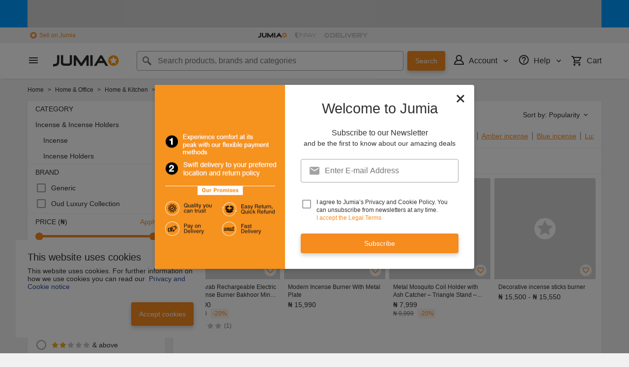

--- FILE ---
content_type: text/html; charset=utf-8
request_url: https://www.jumia.com.ng/incense-holders/?oos=1
body_size: 42485
content:
<!DOCTYPE html><html lang="en" dir="ltr"><head><meta charset="utf-8"/><title>Incense Holders | Buy Incense Holders Online in Nigeria | Jumia NG</title><meta property="og:type" content="product"/><meta property="og:site_name" content="Jumia Nigeria"/><meta property="og:title" content="Incense Holders | Buy Incense Holders Online in Nigeria | Jumia NG"/><meta property="og:description" content="Shop for Incense Holders online on Jumia Nigeria. Discover a great selection of Incense Holders ✓ Best prices in Nigeria ✓ Enjoy cash on delivery - Order Now!"/><meta property="og:url" content="/incense-holders/"/><meta property="og:image" content="https://ng.jumia.is/cms/jumialogonew.png"/><meta property="og:locale" content="en_NG"/><meta name="title" content="Incense Holders | Buy Incense Holders Online in Nigeria | Jumia NG"/><meta name="robots" content="index,follow"/><meta name="description" content="Shop for Incense Holders online on Jumia Nigeria. Discover a great selection of Incense Holders ✓ Best prices in Nigeria ✓ Enjoy cash on delivery - Order Now!"/><link rel="alternate" href="android-app://com.jumia.android/JUMIA/NG/c/incense-holders&amp;oos=1?utm_source=google&amp;utm_medium=organic&amp;adjust_tracker=j1hd8h&amp;adjust_campaign=GOOGLE_SEARCH&amp;adjust_adgroup=https%3A%2F%2Fwww.jumia.com.ng%2Fincense-holders%2F%3Foos%3D1"/><link rel="canonical" href="https://www.jumia.com.ng/incense-holders/"/><meta property="fb:app_id" content="728795990650684"/><meta property="fb:pages" content="291297097615087"/><meta name="google-site-verification" content="4vr0StQ8YkyEzgDxkC_mgx0UMSH2xM3vkOaRpaMEjWM"/><meta name="google-site-verification" content="VeavdmtsHUH8fIEGpu4eeF-ryLp5ZXVUOmWmXWzV11I"/><meta name="msvalidate.01" content="66DCE7076C4C56245BAB83C687510491"/><meta name="viewport" content="width=device-width, initial-scale=1.0"/><meta name="application-name" content="Jumia"/><meta name="theme-color" content="#ffffff"/><link rel="manifest" crossorigin="use-credentials" href="https://www.jumia.com.ng/assets_he/manifest/jumia/ng.2bc74913.json"/><link rel="stylesheet" href="https://www.jumia.com.ng/assets_he/css/main.a0337404.css"/><link rel="icon" type="image/ico" sizes="any" href="https://www.jumia.com.ng/assets_he/favicon.87f00114.ico"/><link rel="icon" type="image/svg+xml" href="https://www.jumia.com.ng/assets_he/favicon.adbd556a.svg"/><link rel="preconnect dns-prefetch" href="//bam.nr-data.net"/><link rel="preconnect dns-prefetch" href="//js-agent.newrelic.com"/><link rel="preconnect dns-prefetch" href="//www.google-analytics.com"/><link rel="preconnect dns-prefetch" href="//www.googletagmanager.com"/><link rel="preconnect dns-prefetch" href="//www.facebook.com"/><link rel="preconnect dns-prefetch" href="//connect.facebook.net"/><link rel="preconnect dns-prefetch" href="//static.criteo.net"/><link rel="preconnect dns-prefetch" href="//sslwidget.criteo.com"/><link rel="preconnect dns-prefetch" href="//dis.eu.criteo.com"/><link rel="preconnect dns-prefetch" href="//creativecdn.com"/><link rel="dns-prefetch" href="https://ng.jumia.is"/></head><body><script type='text/javascript'>window.NREUM||(NREUM={});NREUM.info = {"agent":"","beacon":"bam.nr-data.net","errorBeacon":"bam.nr-data.net","licenseKey":"b76de0635f","applicationID":"702890399","agentToken":null,"applicationTime":15.808337,"transactionName":"NVxXYhMHChFYVUELDQwWdkMSEgsPFnVUFgMOVlIWHUY0LWpi","queueTime":0,"ttGuid":"73356631af6cfd69"}; (window.NREUM||(NREUM={})).init={privacy:{cookies_enabled:true},ajax:{deny_list:["bam.nr-data.net"]},feature_flags:["soft_nav"],distributed_tracing:{enabled:true}};(window.NREUM||(NREUM={})).loader_config={agentID:"718362032",accountID:"67325",trustKey:"1300143",xpid:"UgEEU1NADwMCXFhSBAgO",licenseKey:"b76de0635f",applicationID:"702890399",browserID:"718362032"};;/*! For license information please see nr-loader-spa-1.308.0.min.js.LICENSE.txt */
(()=>{var e,t,r={384:(e,t,r)=>{"use strict";r.d(t,{NT:()=>a,US:()=>u,Zm:()=>o,bQ:()=>d,dV:()=>c,pV:()=>l});var n=r(6154),i=r(1863),s=r(1910);const a={beacon:"bam.nr-data.net",errorBeacon:"bam.nr-data.net"};function o(){return n.gm.NREUM||(n.gm.NREUM={}),void 0===n.gm.newrelic&&(n.gm.newrelic=n.gm.NREUM),n.gm.NREUM}function c(){let e=o();return e.o||(e.o={ST:n.gm.setTimeout,SI:n.gm.setImmediate||n.gm.setInterval,CT:n.gm.clearTimeout,XHR:n.gm.XMLHttpRequest,REQ:n.gm.Request,EV:n.gm.Event,PR:n.gm.Promise,MO:n.gm.MutationObserver,FETCH:n.gm.fetch,WS:n.gm.WebSocket},(0,s.i)(...Object.values(e.o))),e}function d(e,t){let r=o();r.initializedAgents??={},t.initializedAt={ms:(0,i.t)(),date:new Date},r.initializedAgents[e]=t}function u(e,t){o()[e]=t}function l(){return function(){let e=o();const t=e.info||{};e.info={beacon:a.beacon,errorBeacon:a.errorBeacon,...t}}(),function(){let e=o();const t=e.init||{};e.init={...t}}(),c(),function(){let e=o();const t=e.loader_config||{};e.loader_config={...t}}(),o()}},782:(e,t,r)=>{"use strict";r.d(t,{T:()=>n});const n=r(860).K7.pageViewTiming},860:(e,t,r)=>{"use strict";r.d(t,{$J:()=>u,K7:()=>c,P3:()=>d,XX:()=>i,Yy:()=>o,df:()=>s,qY:()=>n,v4:()=>a});const n="events",i="jserrors",s="browser/blobs",a="rum",o="browser/logs",c={ajax:"ajax",genericEvents:"generic_events",jserrors:i,logging:"logging",metrics:"metrics",pageAction:"page_action",pageViewEvent:"page_view_event",pageViewTiming:"page_view_timing",sessionReplay:"session_replay",sessionTrace:"session_trace",softNav:"soft_navigations",spa:"spa"},d={[c.pageViewEvent]:1,[c.pageViewTiming]:2,[c.metrics]:3,[c.jserrors]:4,[c.spa]:5,[c.ajax]:6,[c.sessionTrace]:7,[c.softNav]:8,[c.sessionReplay]:9,[c.logging]:10,[c.genericEvents]:11},u={[c.pageViewEvent]:a,[c.pageViewTiming]:n,[c.ajax]:n,[c.spa]:n,[c.softNav]:n,[c.metrics]:i,[c.jserrors]:i,[c.sessionTrace]:s,[c.sessionReplay]:s,[c.logging]:o,[c.genericEvents]:"ins"}},944:(e,t,r)=>{"use strict";r.d(t,{R:()=>i});var n=r(3241);function i(e,t){"function"==typeof console.debug&&(console.debug("New Relic Warning: https://github.com/newrelic/newrelic-browser-agent/blob/main/docs/warning-codes.md#".concat(e),t),(0,n.W)({agentIdentifier:null,drained:null,type:"data",name:"warn",feature:"warn",data:{code:e,secondary:t}}))}},993:(e,t,r)=>{"use strict";r.d(t,{A$:()=>s,ET:()=>a,TZ:()=>o,p_:()=>i});var n=r(860);const i={ERROR:"ERROR",WARN:"WARN",INFO:"INFO",DEBUG:"DEBUG",TRACE:"TRACE"},s={OFF:0,ERROR:1,WARN:2,INFO:3,DEBUG:4,TRACE:5},a="log",o=n.K7.logging},1541:(e,t,r)=>{"use strict";r.d(t,{U:()=>i,f:()=>n});const n={MFE:"MFE",BA:"BA"};function i(e,t){if(2!==t?.harvestEndpointVersion)return{};const r=t.agentRef.runtime.appMetadata.agents[0].entityGuid;return e?{"source.id":e.id,"source.name":e.name,"source.type":e.type,"parent.id":e.parent?.id||r,"parent.type":e.parent?.type||n.BA}:{"entity.guid":r,appId:t.agentRef.info.applicationID}}},1687:(e,t,r)=>{"use strict";r.d(t,{Ak:()=>d,Ze:()=>h,x3:()=>u});var n=r(3241),i=r(7836),s=r(3606),a=r(860),o=r(2646);const c={};function d(e,t){const r={staged:!1,priority:a.P3[t]||0};l(e),c[e].get(t)||c[e].set(t,r)}function u(e,t){e&&c[e]&&(c[e].get(t)&&c[e].delete(t),p(e,t,!1),c[e].size&&f(e))}function l(e){if(!e)throw new Error("agentIdentifier required");c[e]||(c[e]=new Map)}function h(e="",t="feature",r=!1){if(l(e),!e||!c[e].get(t)||r)return p(e,t);c[e].get(t).staged=!0,f(e)}function f(e){const t=Array.from(c[e]);t.every(([e,t])=>t.staged)&&(t.sort((e,t)=>e[1].priority-t[1].priority),t.forEach(([t])=>{c[e].delete(t),p(e,t)}))}function p(e,t,r=!0){const a=e?i.ee.get(e):i.ee,c=s.i.handlers;if(!a.aborted&&a.backlog&&c){if((0,n.W)({agentIdentifier:e,type:"lifecycle",name:"drain",feature:t}),r){const e=a.backlog[t],r=c[t];if(r){for(let t=0;e&&t<e.length;++t)g(e[t],r);Object.entries(r).forEach(([e,t])=>{Object.values(t||{}).forEach(t=>{t[0]?.on&&t[0]?.context()instanceof o.y&&t[0].on(e,t[1])})})}}a.isolatedBacklog||delete c[t],a.backlog[t]=null,a.emit("drain-"+t,[])}}function g(e,t){var r=e[1];Object.values(t[r]||{}).forEach(t=>{var r=e[0];if(t[0]===r){var n=t[1],i=e[3],s=e[2];n.apply(i,s)}})}},1738:(e,t,r)=>{"use strict";r.d(t,{U:()=>f,Y:()=>h});var n=r(3241),i=r(9908),s=r(1863),a=r(944),o=r(5701),c=r(3969),d=r(8362),u=r(860),l=r(4261);function h(e,t,r,s){const h=s||r;!h||h[e]&&h[e]!==d.d.prototype[e]||(h[e]=function(){(0,i.p)(c.xV,["API/"+e+"/called"],void 0,u.K7.metrics,r.ee),(0,n.W)({agentIdentifier:r.agentIdentifier,drained:!!o.B?.[r.agentIdentifier],type:"data",name:"api",feature:l.Pl+e,data:{}});try{return t.apply(this,arguments)}catch(e){(0,a.R)(23,e)}})}function f(e,t,r,n,a){const o=e.info;null===r?delete o.jsAttributes[t]:o.jsAttributes[t]=r,(a||null===r)&&(0,i.p)(l.Pl+n,[(0,s.t)(),t,r],void 0,"session",e.ee)}},1741:(e,t,r)=>{"use strict";r.d(t,{W:()=>s});var n=r(944),i=r(4261);class s{#e(e,...t){if(this[e]!==s.prototype[e])return this[e](...t);(0,n.R)(35,e)}addPageAction(e,t){return this.#e(i.hG,e,t)}register(e){return this.#e(i.eY,e)}recordCustomEvent(e,t){return this.#e(i.fF,e,t)}setPageViewName(e,t){return this.#e(i.Fw,e,t)}setCustomAttribute(e,t,r){return this.#e(i.cD,e,t,r)}noticeError(e,t){return this.#e(i.o5,e,t)}setUserId(e,t=!1){return this.#e(i.Dl,e,t)}setApplicationVersion(e){return this.#e(i.nb,e)}setErrorHandler(e){return this.#e(i.bt,e)}addRelease(e,t){return this.#e(i.k6,e,t)}log(e,t){return this.#e(i.$9,e,t)}start(){return this.#e(i.d3)}finished(e){return this.#e(i.BL,e)}recordReplay(){return this.#e(i.CH)}pauseReplay(){return this.#e(i.Tb)}addToTrace(e){return this.#e(i.U2,e)}setCurrentRouteName(e){return this.#e(i.PA,e)}interaction(e){return this.#e(i.dT,e)}wrapLogger(e,t,r){return this.#e(i.Wb,e,t,r)}measure(e,t){return this.#e(i.V1,e,t)}consent(e){return this.#e(i.Pv,e)}}},1863:(e,t,r)=>{"use strict";function n(){return Math.floor(performance.now())}r.d(t,{t:()=>n})},1910:(e,t,r)=>{"use strict";r.d(t,{i:()=>s});var n=r(944);const i=new Map;function s(...e){return e.every(e=>{if(i.has(e))return i.get(e);const t="function"==typeof e?e.toString():"",r=t.includes("[native code]"),s=t.includes("nrWrapper");return r||s||(0,n.R)(64,e?.name||t),i.set(e,r),r})}},2555:(e,t,r)=>{"use strict";r.d(t,{D:()=>o,f:()=>a});var n=r(384),i=r(8122);const s={beacon:n.NT.beacon,errorBeacon:n.NT.errorBeacon,licenseKey:void 0,applicationID:void 0,sa:void 0,queueTime:void 0,applicationTime:void 0,ttGuid:void 0,user:void 0,account:void 0,product:void 0,extra:void 0,jsAttributes:{},userAttributes:void 0,atts:void 0,transactionName:void 0,tNamePlain:void 0};function a(e){try{return!!e.licenseKey&&!!e.errorBeacon&&!!e.applicationID}catch(e){return!1}}const o=e=>(0,i.a)(e,s)},2614:(e,t,r)=>{"use strict";r.d(t,{BB:()=>a,H3:()=>n,g:()=>d,iL:()=>c,tS:()=>o,uh:()=>i,wk:()=>s});const n="NRBA",i="SESSION",s=144e5,a=18e5,o={STARTED:"session-started",PAUSE:"session-pause",RESET:"session-reset",RESUME:"session-resume",UPDATE:"session-update"},c={SAME_TAB:"same-tab",CROSS_TAB:"cross-tab"},d={OFF:0,FULL:1,ERROR:2}},2646:(e,t,r)=>{"use strict";r.d(t,{y:()=>n});class n{constructor(e){this.contextId=e}}},2843:(e,t,r)=>{"use strict";r.d(t,{G:()=>s,u:()=>i});var n=r(3878);function i(e,t=!1,r,i){(0,n.DD)("visibilitychange",function(){if(t)return void("hidden"===document.visibilityState&&e());e(document.visibilityState)},r,i)}function s(e,t,r){(0,n.sp)("pagehide",e,t,r)}},3241:(e,t,r)=>{"use strict";r.d(t,{W:()=>s});var n=r(6154);const i="newrelic";function s(e={}){try{n.gm.dispatchEvent(new CustomEvent(i,{detail:e}))}catch(e){}}},3304:(e,t,r)=>{"use strict";r.d(t,{A:()=>s});var n=r(7836);const i=()=>{const e=new WeakSet;return(t,r)=>{if("object"==typeof r&&null!==r){if(e.has(r))return;e.add(r)}return r}};function s(e){try{return JSON.stringify(e,i())??""}catch(e){try{n.ee.emit("internal-error",[e])}catch(e){}return""}}},3333:(e,t,r)=>{"use strict";r.d(t,{$v:()=>u,TZ:()=>n,Xh:()=>c,Zp:()=>i,kd:()=>d,mq:()=>o,nf:()=>a,qN:()=>s});const n=r(860).K7.genericEvents,i=["auxclick","click","copy","keydown","paste","scrollend"],s=["focus","blur"],a=4,o=1e3,c=2e3,d=["PageAction","UserAction","BrowserPerformance"],u={RESOURCES:"experimental.resources",REGISTER:"register"}},3434:(e,t,r)=>{"use strict";r.d(t,{Jt:()=>s,YM:()=>d});var n=r(7836),i=r(5607);const s="nr@original:".concat(i.W),a=50;var o=Object.prototype.hasOwnProperty,c=!1;function d(e,t){return e||(e=n.ee),r.inPlace=function(e,t,n,i,s){n||(n="");const a="-"===n.charAt(0);for(let o=0;o<t.length;o++){const c=t[o],d=e[c];l(d)||(e[c]=r(d,a?c+n:n,i,c,s))}},r.flag=s,r;function r(t,r,n,c,d){return l(t)?t:(r||(r=""),nrWrapper[s]=t,function(e,t,r){if(Object.defineProperty&&Object.keys)try{return Object.keys(e).forEach(function(r){Object.defineProperty(t,r,{get:function(){return e[r]},set:function(t){return e[r]=t,t}})}),t}catch(e){u([e],r)}for(var n in e)o.call(e,n)&&(t[n]=e[n])}(t,nrWrapper,e),nrWrapper);function nrWrapper(){var s,o,l,h;let f;try{o=this,s=[...arguments],l="function"==typeof n?n(s,o):n||{}}catch(t){u([t,"",[s,o,c],l],e)}i(r+"start",[s,o,c],l,d);const p=performance.now();let g;try{return h=t.apply(o,s),g=performance.now(),h}catch(e){throw g=performance.now(),i(r+"err",[s,o,e],l,d),f=e,f}finally{const e=g-p,t={start:p,end:g,duration:e,isLongTask:e>=a,methodName:c,thrownError:f};t.isLongTask&&i("long-task",[t,o],l,d),i(r+"end",[s,o,h],l,d)}}}function i(r,n,i,s){if(!c||t){var a=c;c=!0;try{e.emit(r,n,i,t,s)}catch(t){u([t,r,n,i],e)}c=a}}}function u(e,t){t||(t=n.ee);try{t.emit("internal-error",e)}catch(e){}}function l(e){return!(e&&"function"==typeof e&&e.apply&&!e[s])}},3606:(e,t,r)=>{"use strict";r.d(t,{i:()=>s});var n=r(9908);s.on=a;var i=s.handlers={};function s(e,t,r,s){a(s||n.d,i,e,t,r)}function a(e,t,r,i,s){s||(s="feature"),e||(e=n.d);var a=t[s]=t[s]||{};(a[r]=a[r]||[]).push([e,i])}},3738:(e,t,r)=>{"use strict";r.d(t,{He:()=>i,Kp:()=>o,Lc:()=>d,Rz:()=>u,TZ:()=>n,bD:()=>s,d3:()=>a,jx:()=>l,sl:()=>h,uP:()=>c});const n=r(860).K7.sessionTrace,i="bstResource",s="resource",a="-start",o="-end",c="fn"+a,d="fn"+o,u="pushState",l=1e3,h=3e4},3785:(e,t,r)=>{"use strict";r.d(t,{R:()=>c,b:()=>d});var n=r(9908),i=r(1863),s=r(860),a=r(3969),o=r(993);function c(e,t,r={},c=o.p_.INFO,d=!0,u,l=(0,i.t)()){(0,n.p)(a.xV,["API/logging/".concat(c.toLowerCase(),"/called")],void 0,s.K7.metrics,e),(0,n.p)(o.ET,[l,t,r,c,d,u],void 0,s.K7.logging,e)}function d(e){return"string"==typeof e&&Object.values(o.p_).some(t=>t===e.toUpperCase().trim())}},3878:(e,t,r)=>{"use strict";function n(e,t){return{capture:e,passive:!1,signal:t}}function i(e,t,r=!1,i){window.addEventListener(e,t,n(r,i))}function s(e,t,r=!1,i){document.addEventListener(e,t,n(r,i))}r.d(t,{DD:()=>s,jT:()=>n,sp:()=>i})},3962:(e,t,r)=>{"use strict";r.d(t,{AM:()=>a,O2:()=>l,OV:()=>s,Qu:()=>h,TZ:()=>c,ih:()=>f,pP:()=>o,t1:()=>u,tC:()=>i,wD:()=>d});var n=r(860);const i=["click","keydown","submit"],s="popstate",a="api",o="initialPageLoad",c=n.K7.softNav,d=5e3,u=500,l={INITIAL_PAGE_LOAD:"",ROUTE_CHANGE:1,UNSPECIFIED:2},h={INTERACTION:1,AJAX:2,CUSTOM_END:3,CUSTOM_TRACER:4},f={IP:"in progress",PF:"pending finish",FIN:"finished",CAN:"cancelled"}},3969:(e,t,r)=>{"use strict";r.d(t,{TZ:()=>n,XG:()=>o,rs:()=>i,xV:()=>a,z_:()=>s});const n=r(860).K7.metrics,i="sm",s="cm",a="storeSupportabilityMetrics",o="storeEventMetrics"},4234:(e,t,r)=>{"use strict";r.d(t,{W:()=>s});var n=r(7836),i=r(1687);class s{constructor(e,t){this.agentIdentifier=e,this.ee=n.ee.get(e),this.featureName=t,this.blocked=!1}deregisterDrain(){(0,i.x3)(this.agentIdentifier,this.featureName)}}},4261:(e,t,r)=>{"use strict";r.d(t,{$9:()=>u,BL:()=>c,CH:()=>p,Dl:()=>R,Fw:()=>w,PA:()=>v,Pl:()=>n,Pv:()=>A,Tb:()=>h,U2:()=>a,V1:()=>E,Wb:()=>T,bt:()=>y,cD:()=>b,d3:()=>x,dT:()=>d,eY:()=>g,fF:()=>f,hG:()=>s,hw:()=>i,k6:()=>o,nb:()=>m,o5:()=>l});const n="api-",i=n+"ixn-",s="addPageAction",a="addToTrace",o="addRelease",c="finished",d="interaction",u="log",l="noticeError",h="pauseReplay",f="recordCustomEvent",p="recordReplay",g="register",m="setApplicationVersion",v="setCurrentRouteName",b="setCustomAttribute",y="setErrorHandler",w="setPageViewName",R="setUserId",x="start",T="wrapLogger",E="measure",A="consent"},5205:(e,t,r)=>{"use strict";r.d(t,{j:()=>S});var n=r(384),i=r(1741);var s=r(2555),a=r(3333);const o=e=>{if(!e||"string"!=typeof e)return!1;try{document.createDocumentFragment().querySelector(e)}catch{return!1}return!0};var c=r(2614),d=r(944),u=r(8122);const l="[data-nr-mask]",h=e=>(0,u.a)(e,(()=>{const e={feature_flags:[],experimental:{allow_registered_children:!1,resources:!1},mask_selector:"*",block_selector:"[data-nr-block]",mask_input_options:{color:!1,date:!1,"datetime-local":!1,email:!1,month:!1,number:!1,range:!1,search:!1,tel:!1,text:!1,time:!1,url:!1,week:!1,textarea:!1,select:!1,password:!0}};return{ajax:{deny_list:void 0,block_internal:!0,enabled:!0,autoStart:!0},api:{get allow_registered_children(){return e.feature_flags.includes(a.$v.REGISTER)||e.experimental.allow_registered_children},set allow_registered_children(t){e.experimental.allow_registered_children=t},duplicate_registered_data:!1},browser_consent_mode:{enabled:!1},distributed_tracing:{enabled:void 0,exclude_newrelic_header:void 0,cors_use_newrelic_header:void 0,cors_use_tracecontext_headers:void 0,allowed_origins:void 0},get feature_flags(){return e.feature_flags},set feature_flags(t){e.feature_flags=t},generic_events:{enabled:!0,autoStart:!0},harvest:{interval:30},jserrors:{enabled:!0,autoStart:!0},logging:{enabled:!0,autoStart:!0},metrics:{enabled:!0,autoStart:!0},obfuscate:void 0,page_action:{enabled:!0},page_view_event:{enabled:!0,autoStart:!0},page_view_timing:{enabled:!0,autoStart:!0},performance:{capture_marks:!1,capture_measures:!1,capture_detail:!0,resources:{get enabled(){return e.feature_flags.includes(a.$v.RESOURCES)||e.experimental.resources},set enabled(t){e.experimental.resources=t},asset_types:[],first_party_domains:[],ignore_newrelic:!0}},privacy:{cookies_enabled:!0},proxy:{assets:void 0,beacon:void 0},session:{expiresMs:c.wk,inactiveMs:c.BB},session_replay:{autoStart:!0,enabled:!1,preload:!1,sampling_rate:10,error_sampling_rate:100,collect_fonts:!1,inline_images:!1,fix_stylesheets:!0,mask_all_inputs:!0,get mask_text_selector(){return e.mask_selector},set mask_text_selector(t){o(t)?e.mask_selector="".concat(t,",").concat(l):""===t||null===t?e.mask_selector=l:(0,d.R)(5,t)},get block_class(){return"nr-block"},get ignore_class(){return"nr-ignore"},get mask_text_class(){return"nr-mask"},get block_selector(){return e.block_selector},set block_selector(t){o(t)?e.block_selector+=",".concat(t):""!==t&&(0,d.R)(6,t)},get mask_input_options(){return e.mask_input_options},set mask_input_options(t){t&&"object"==typeof t?e.mask_input_options={...t,password:!0}:(0,d.R)(7,t)}},session_trace:{enabled:!0,autoStart:!0},soft_navigations:{enabled:!0,autoStart:!0},spa:{enabled:!0,autoStart:!0},ssl:void 0,user_actions:{enabled:!0,elementAttributes:["id","className","tagName","type"]}}})());var f=r(6154),p=r(9324);let g=0;const m={buildEnv:p.F3,distMethod:p.Xs,version:p.xv,originTime:f.WN},v={consented:!1},b={appMetadata:{},get consented(){return this.session?.state?.consent||v.consented},set consented(e){v.consented=e},customTransaction:void 0,denyList:void 0,disabled:!1,harvester:void 0,isolatedBacklog:!1,isRecording:!1,loaderType:void 0,maxBytes:3e4,obfuscator:void 0,onerror:void 0,ptid:void 0,releaseIds:{},session:void 0,timeKeeper:void 0,registeredEntities:[],jsAttributesMetadata:{bytes:0},get harvestCount(){return++g}},y=e=>{const t=(0,u.a)(e,b),r=Object.keys(m).reduce((e,t)=>(e[t]={value:m[t],writable:!1,configurable:!0,enumerable:!0},e),{});return Object.defineProperties(t,r)};var w=r(5701);const R=e=>{const t=e.startsWith("http");e+="/",r.p=t?e:"https://"+e};var x=r(7836),T=r(3241);const E={accountID:void 0,trustKey:void 0,agentID:void 0,licenseKey:void 0,applicationID:void 0,xpid:void 0},A=e=>(0,u.a)(e,E),_=new Set;function S(e,t={},r,a){let{init:o,info:c,loader_config:d,runtime:u={},exposed:l=!0}=t;if(!c){const e=(0,n.pV)();o=e.init,c=e.info,d=e.loader_config}e.init=h(o||{}),e.loader_config=A(d||{}),c.jsAttributes??={},f.bv&&(c.jsAttributes.isWorker=!0),e.info=(0,s.D)(c);const p=e.init,g=[c.beacon,c.errorBeacon];_.has(e.agentIdentifier)||(p.proxy.assets&&(R(p.proxy.assets),g.push(p.proxy.assets)),p.proxy.beacon&&g.push(p.proxy.beacon),e.beacons=[...g],function(e){const t=(0,n.pV)();Object.getOwnPropertyNames(i.W.prototype).forEach(r=>{const n=i.W.prototype[r];if("function"!=typeof n||"constructor"===n)return;let s=t[r];e[r]&&!1!==e.exposed&&"micro-agent"!==e.runtime?.loaderType&&(t[r]=(...t)=>{const n=e[r](...t);return s?s(...t):n})})}(e),(0,n.US)("activatedFeatures",w.B)),u.denyList=[...p.ajax.deny_list||[],...p.ajax.block_internal?g:[]],u.ptid=e.agentIdentifier,u.loaderType=r,e.runtime=y(u),_.has(e.agentIdentifier)||(e.ee=x.ee.get(e.agentIdentifier),e.exposed=l,(0,T.W)({agentIdentifier:e.agentIdentifier,drained:!!w.B?.[e.agentIdentifier],type:"lifecycle",name:"initialize",feature:void 0,data:e.config})),_.add(e.agentIdentifier)}},5270:(e,t,r)=>{"use strict";r.d(t,{Aw:()=>a,SR:()=>s,rF:()=>o});var n=r(384),i=r(7767);function s(e){return!!(0,n.dV)().o.MO&&(0,i.V)(e)&&!0===e?.session_trace.enabled}function a(e){return!0===e?.session_replay.preload&&s(e)}function o(e,t){try{if("string"==typeof t?.type){if("password"===t.type.toLowerCase())return"*".repeat(e?.length||0);if(void 0!==t?.dataset?.nrUnmask||t?.classList?.contains("nr-unmask"))return e}}catch(e){}return"string"==typeof e?e.replace(/[\S]/g,"*"):"*".repeat(e?.length||0)}},5289:(e,t,r)=>{"use strict";r.d(t,{GG:()=>a,Qr:()=>c,sB:()=>o});var n=r(3878),i=r(6389);function s(){return"undefined"==typeof document||"complete"===document.readyState}function a(e,t){if(s())return e();const r=(0,i.J)(e),a=setInterval(()=>{s()&&(clearInterval(a),r())},500);(0,n.sp)("load",r,t)}function o(e){if(s())return e();(0,n.DD)("DOMContentLoaded",e)}function c(e){if(s())return e();(0,n.sp)("popstate",e)}},5607:(e,t,r)=>{"use strict";r.d(t,{W:()=>n});const n=(0,r(9566).bz)()},5701:(e,t,r)=>{"use strict";r.d(t,{B:()=>s,t:()=>a});var n=r(3241);const i=new Set,s={};function a(e,t){const r=t.agentIdentifier;s[r]??={},e&&"object"==typeof e&&(i.has(r)||(t.ee.emit("rumresp",[e]),s[r]=e,i.add(r),(0,n.W)({agentIdentifier:r,loaded:!0,drained:!0,type:"lifecycle",name:"load",feature:void 0,data:e})))}},6154:(e,t,r)=>{"use strict";r.d(t,{OF:()=>d,RI:()=>i,WN:()=>h,bv:()=>s,eN:()=>f,gm:()=>a,lR:()=>l,m:()=>c,mw:()=>o,sb:()=>u});var n=r(1863);const i="undefined"!=typeof window&&!!window.document,s="undefined"!=typeof WorkerGlobalScope&&("undefined"!=typeof self&&self instanceof WorkerGlobalScope&&self.navigator instanceof WorkerNavigator||"undefined"!=typeof globalThis&&globalThis instanceof WorkerGlobalScope&&globalThis.navigator instanceof WorkerNavigator),a=i?window:"undefined"!=typeof WorkerGlobalScope&&("undefined"!=typeof self&&self instanceof WorkerGlobalScope&&self||"undefined"!=typeof globalThis&&globalThis instanceof WorkerGlobalScope&&globalThis),o=Boolean("hidden"===a?.document?.visibilityState),c=""+a?.location,d=/iPad|iPhone|iPod/.test(a.navigator?.userAgent),u=d&&"undefined"==typeof SharedWorker,l=(()=>{const e=a.navigator?.userAgent?.match(/Firefox[/\s](\d+\.\d+)/);return Array.isArray(e)&&e.length>=2?+e[1]:0})(),h=Date.now()-(0,n.t)(),f=()=>"undefined"!=typeof PerformanceNavigationTiming&&a?.performance?.getEntriesByType("navigation")?.[0]?.responseStart},6344:(e,t,r)=>{"use strict";r.d(t,{BB:()=>u,Qb:()=>l,TZ:()=>i,Ug:()=>a,Vh:()=>s,_s:()=>o,bc:()=>d,yP:()=>c});var n=r(2614);const i=r(860).K7.sessionReplay,s="errorDuringReplay",a=.12,o={DomContentLoaded:0,Load:1,FullSnapshot:2,IncrementalSnapshot:3,Meta:4,Custom:5},c={[n.g.ERROR]:15e3,[n.g.FULL]:3e5,[n.g.OFF]:0},d={RESET:{message:"Session was reset",sm:"Reset"},IMPORT:{message:"Recorder failed to import",sm:"Import"},TOO_MANY:{message:"429: Too Many Requests",sm:"Too-Many"},TOO_BIG:{message:"Payload was too large",sm:"Too-Big"},CROSS_TAB:{message:"Session Entity was set to OFF on another tab",sm:"Cross-Tab"},ENTITLEMENTS:{message:"Session Replay is not allowed and will not be started",sm:"Entitlement"}},u=5e3,l={API:"api",RESUME:"resume",SWITCH_TO_FULL:"switchToFull",INITIALIZE:"initialize",PRELOAD:"preload"}},6389:(e,t,r)=>{"use strict";function n(e,t=500,r={}){const n=r?.leading||!1;let i;return(...r)=>{n&&void 0===i&&(e.apply(this,r),i=setTimeout(()=>{i=clearTimeout(i)},t)),n||(clearTimeout(i),i=setTimeout(()=>{e.apply(this,r)},t))}}function i(e){let t=!1;return(...r)=>{t||(t=!0,e.apply(this,r))}}r.d(t,{J:()=>i,s:()=>n})},6630:(e,t,r)=>{"use strict";r.d(t,{T:()=>n});const n=r(860).K7.pageViewEvent},6774:(e,t,r)=>{"use strict";r.d(t,{T:()=>n});const n=r(860).K7.jserrors},7295:(e,t,r)=>{"use strict";r.d(t,{Xv:()=>a,gX:()=>i,iW:()=>s});var n=[];function i(e){if(!e||s(e))return!1;if(0===n.length)return!0;if("*"===n[0].hostname)return!1;for(var t=0;t<n.length;t++){var r=n[t];if(r.hostname.test(e.hostname)&&r.pathname.test(e.pathname))return!1}return!0}function s(e){return void 0===e.hostname}function a(e){if(n=[],e&&e.length)for(var t=0;t<e.length;t++){let r=e[t];if(!r)continue;if("*"===r)return void(n=[{hostname:"*"}]);0===r.indexOf("http://")?r=r.substring(7):0===r.indexOf("https://")&&(r=r.substring(8));const i=r.indexOf("/");let s,a;i>0?(s=r.substring(0,i),a=r.substring(i)):(s=r,a="*");let[c]=s.split(":");n.push({hostname:o(c),pathname:o(a,!0)})}}function o(e,t=!1){const r=e.replace(/[.+?^${}()|[\]\\]/g,e=>"\\"+e).replace(/\*/g,".*?");return new RegExp((t?"^":"")+r+"$")}},7485:(e,t,r)=>{"use strict";r.d(t,{D:()=>i});var n=r(6154);function i(e){if(0===(e||"").indexOf("data:"))return{protocol:"data"};try{const t=new URL(e,location.href),r={port:t.port,hostname:t.hostname,pathname:t.pathname,search:t.search,protocol:t.protocol.slice(0,t.protocol.indexOf(":")),sameOrigin:t.protocol===n.gm?.location?.protocol&&t.host===n.gm?.location?.host};return r.port&&""!==r.port||("http:"===t.protocol&&(r.port="80"),"https:"===t.protocol&&(r.port="443")),r.pathname&&""!==r.pathname?r.pathname.startsWith("/")||(r.pathname="/".concat(r.pathname)):r.pathname="/",r}catch(e){return{}}}},7699:(e,t,r)=>{"use strict";r.d(t,{It:()=>s,KC:()=>o,No:()=>i,qh:()=>a});var n=r(860);const i=16e3,s=1e6,a="SESSION_ERROR",o={[n.K7.logging]:!0,[n.K7.genericEvents]:!1,[n.K7.jserrors]:!1,[n.K7.ajax]:!1}},7767:(e,t,r)=>{"use strict";r.d(t,{V:()=>i});var n=r(6154);const i=e=>n.RI&&!0===e?.privacy.cookies_enabled},7836:(e,t,r)=>{"use strict";r.d(t,{P:()=>o,ee:()=>c});var n=r(384),i=r(8990),s=r(2646),a=r(5607);const o="nr@context:".concat(a.W),c=function e(t,r){var n={},a={},u={},l=!1;try{l=16===r.length&&d.initializedAgents?.[r]?.runtime.isolatedBacklog}catch(e){}var h={on:p,addEventListener:p,removeEventListener:function(e,t){var r=n[e];if(!r)return;for(var i=0;i<r.length;i++)r[i]===t&&r.splice(i,1)},emit:function(e,r,n,i,s){!1!==s&&(s=!0);if(c.aborted&&!i)return;t&&s&&t.emit(e,r,n);var o=f(n);g(e).forEach(e=>{e.apply(o,r)});var d=v()[a[e]];d&&d.push([h,e,r,o]);return o},get:m,listeners:g,context:f,buffer:function(e,t){const r=v();if(t=t||"feature",h.aborted)return;Object.entries(e||{}).forEach(([e,n])=>{a[n]=t,t in r||(r[t]=[])})},abort:function(){h._aborted=!0,Object.keys(h.backlog).forEach(e=>{delete h.backlog[e]})},isBuffering:function(e){return!!v()[a[e]]},debugId:r,backlog:l?{}:t&&"object"==typeof t.backlog?t.backlog:{},isolatedBacklog:l};return Object.defineProperty(h,"aborted",{get:()=>{let e=h._aborted||!1;return e||(t&&(e=t.aborted),e)}}),h;function f(e){return e&&e instanceof s.y?e:e?(0,i.I)(e,o,()=>new s.y(o)):new s.y(o)}function p(e,t){n[e]=g(e).concat(t)}function g(e){return n[e]||[]}function m(t){return u[t]=u[t]||e(h,t)}function v(){return h.backlog}}(void 0,"globalEE"),d=(0,n.Zm)();d.ee||(d.ee=c)},8122:(e,t,r)=>{"use strict";r.d(t,{a:()=>i});var n=r(944);function i(e,t){try{if(!e||"object"!=typeof e)return(0,n.R)(3);if(!t||"object"!=typeof t)return(0,n.R)(4);const r=Object.create(Object.getPrototypeOf(t),Object.getOwnPropertyDescriptors(t)),s=0===Object.keys(r).length?e:r;for(let a in s)if(void 0!==e[a])try{if(null===e[a]){r[a]=null;continue}Array.isArray(e[a])&&Array.isArray(t[a])?r[a]=Array.from(new Set([...e[a],...t[a]])):"object"==typeof e[a]&&"object"==typeof t[a]?r[a]=i(e[a],t[a]):r[a]=e[a]}catch(e){r[a]||(0,n.R)(1,e)}return r}catch(e){(0,n.R)(2,e)}}},8139:(e,t,r)=>{"use strict";r.d(t,{u:()=>h});var n=r(7836),i=r(3434),s=r(8990),a=r(6154);const o={},c=a.gm.XMLHttpRequest,d="addEventListener",u="removeEventListener",l="nr@wrapped:".concat(n.P);function h(e){var t=function(e){return(e||n.ee).get("events")}(e);if(o[t.debugId]++)return t;o[t.debugId]=1;var r=(0,i.YM)(t,!0);function h(e){r.inPlace(e,[d,u],"-",p)}function p(e,t){return e[1]}return"getPrototypeOf"in Object&&(a.RI&&f(document,h),c&&f(c.prototype,h),f(a.gm,h)),t.on(d+"-start",function(e,t){var n=e[1];if(null!==n&&("function"==typeof n||"object"==typeof n)&&"newrelic"!==e[0]){var i=(0,s.I)(n,l,function(){var e={object:function(){if("function"!=typeof n.handleEvent)return;return n.handleEvent.apply(n,arguments)},function:n}[typeof n];return e?r(e,"fn-",null,e.name||"anonymous"):n});this.wrapped=e[1]=i}}),t.on(u+"-start",function(e){e[1]=this.wrapped||e[1]}),t}function f(e,t,...r){let n=e;for(;"object"==typeof n&&!Object.prototype.hasOwnProperty.call(n,d);)n=Object.getPrototypeOf(n);n&&t(n,...r)}},8362:(e,t,r)=>{"use strict";r.d(t,{d:()=>s});var n=r(9566),i=r(1741);class s extends i.W{agentIdentifier=(0,n.LA)(16)}},8374:(e,t,r)=>{r.nc=(()=>{try{return document?.currentScript?.nonce}catch(e){}return""})()},8990:(e,t,r)=>{"use strict";r.d(t,{I:()=>i});var n=Object.prototype.hasOwnProperty;function i(e,t,r){if(n.call(e,t))return e[t];var i=r();if(Object.defineProperty&&Object.keys)try{return Object.defineProperty(e,t,{value:i,writable:!0,enumerable:!1}),i}catch(e){}return e[t]=i,i}},9119:(e,t,r)=>{"use strict";r.d(t,{L:()=>s});var n=/([^?#]*)[^#]*(#[^?]*|$).*/,i=/([^?#]*)().*/;function s(e,t){return e?e.replace(t?n:i,"$1$2"):e}},9300:(e,t,r)=>{"use strict";r.d(t,{T:()=>n});const n=r(860).K7.ajax},9324:(e,t,r)=>{"use strict";r.d(t,{AJ:()=>a,F3:()=>i,Xs:()=>s,Yq:()=>o,xv:()=>n});const n="1.308.0",i="PROD",s="CDN",a="@newrelic/rrweb",o="1.0.1"},9566:(e,t,r)=>{"use strict";r.d(t,{LA:()=>o,ZF:()=>c,bz:()=>a,el:()=>d});var n=r(6154);const i="xxxxxxxx-xxxx-4xxx-yxxx-xxxxxxxxxxxx";function s(e,t){return e?15&e[t]:16*Math.random()|0}function a(){const e=n.gm?.crypto||n.gm?.msCrypto;let t,r=0;return e&&e.getRandomValues&&(t=e.getRandomValues(new Uint8Array(30))),i.split("").map(e=>"x"===e?s(t,r++).toString(16):"y"===e?(3&s()|8).toString(16):e).join("")}function o(e){const t=n.gm?.crypto||n.gm?.msCrypto;let r,i=0;t&&t.getRandomValues&&(r=t.getRandomValues(new Uint8Array(e)));const a=[];for(var o=0;o<e;o++)a.push(s(r,i++).toString(16));return a.join("")}function c(){return o(16)}function d(){return o(32)}},9908:(e,t,r)=>{"use strict";r.d(t,{d:()=>n,p:()=>i});var n=r(7836).ee.get("handle");function i(e,t,r,i,s){s?(s.buffer([e],i),s.emit(e,t,r)):(n.buffer([e],i),n.emit(e,t,r))}}},n={};function i(e){var t=n[e];if(void 0!==t)return t.exports;var s=n[e]={exports:{}};return r[e](s,s.exports,i),s.exports}i.m=r,i.d=(e,t)=>{for(var r in t)i.o(t,r)&&!i.o(e,r)&&Object.defineProperty(e,r,{enumerable:!0,get:t[r]})},i.f={},i.e=e=>Promise.all(Object.keys(i.f).reduce((t,r)=>(i.f[r](e,t),t),[])),i.u=e=>({212:"nr-spa-compressor",249:"nr-spa-recorder",478:"nr-spa"}[e]+"-1.308.0.min.js"),i.o=(e,t)=>Object.prototype.hasOwnProperty.call(e,t),e={},t="NRBA-1.308.0.PROD:",i.l=(r,n,s,a)=>{if(e[r])e[r].push(n);else{var o,c;if(void 0!==s)for(var d=document.getElementsByTagName("script"),u=0;u<d.length;u++){var l=d[u];if(l.getAttribute("src")==r||l.getAttribute("data-webpack")==t+s){o=l;break}}if(!o){c=!0;var h={478:"sha512-RSfSVnmHk59T/uIPbdSE0LPeqcEdF4/+XhfJdBuccH5rYMOEZDhFdtnh6X6nJk7hGpzHd9Ujhsy7lZEz/ORYCQ==",249:"sha512-ehJXhmntm85NSqW4MkhfQqmeKFulra3klDyY0OPDUE+sQ3GokHlPh1pmAzuNy//3j4ac6lzIbmXLvGQBMYmrkg==",212:"sha512-B9h4CR46ndKRgMBcK+j67uSR2RCnJfGefU+A7FrgR/k42ovXy5x/MAVFiSvFxuVeEk/pNLgvYGMp1cBSK/G6Fg=="};(o=document.createElement("script")).charset="utf-8",i.nc&&o.setAttribute("nonce",i.nc),o.setAttribute("data-webpack",t+s),o.src=r,0!==o.src.indexOf(window.location.origin+"/")&&(o.crossOrigin="anonymous"),h[a]&&(o.integrity=h[a])}e[r]=[n];var f=(t,n)=>{o.onerror=o.onload=null,clearTimeout(p);var i=e[r];if(delete e[r],o.parentNode&&o.parentNode.removeChild(o),i&&i.forEach(e=>e(n)),t)return t(n)},p=setTimeout(f.bind(null,void 0,{type:"timeout",target:o}),12e4);o.onerror=f.bind(null,o.onerror),o.onload=f.bind(null,o.onload),c&&document.head.appendChild(o)}},i.r=e=>{"undefined"!=typeof Symbol&&Symbol.toStringTag&&Object.defineProperty(e,Symbol.toStringTag,{value:"Module"}),Object.defineProperty(e,"__esModule",{value:!0})},i.p="https://js-agent.newrelic.com/",(()=>{var e={38:0,788:0};i.f.j=(t,r)=>{var n=i.o(e,t)?e[t]:void 0;if(0!==n)if(n)r.push(n[2]);else{var s=new Promise((r,i)=>n=e[t]=[r,i]);r.push(n[2]=s);var a=i.p+i.u(t),o=new Error;i.l(a,r=>{if(i.o(e,t)&&(0!==(n=e[t])&&(e[t]=void 0),n)){var s=r&&("load"===r.type?"missing":r.type),a=r&&r.target&&r.target.src;o.message="Loading chunk "+t+" failed: ("+s+": "+a+")",o.name="ChunkLoadError",o.type=s,o.request=a,n[1](o)}},"chunk-"+t,t)}};var t=(t,r)=>{var n,s,[a,o,c]=r,d=0;if(a.some(t=>0!==e[t])){for(n in o)i.o(o,n)&&(i.m[n]=o[n]);if(c)c(i)}for(t&&t(r);d<a.length;d++)s=a[d],i.o(e,s)&&e[s]&&e[s][0](),e[s]=0},r=self["webpackChunk:NRBA-1.308.0.PROD"]=self["webpackChunk:NRBA-1.308.0.PROD"]||[];r.forEach(t.bind(null,0)),r.push=t.bind(null,r.push.bind(r))})(),(()=>{"use strict";i(8374);var e=i(8362),t=i(860);const r=Object.values(t.K7);var n=i(5205);var s=i(9908),a=i(1863),o=i(4261),c=i(1738);var d=i(1687),u=i(4234),l=i(5289),h=i(6154),f=i(944),p=i(5270),g=i(7767),m=i(6389),v=i(7699);class b extends u.W{constructor(e,t){super(e.agentIdentifier,t),this.agentRef=e,this.abortHandler=void 0,this.featAggregate=void 0,this.loadedSuccessfully=void 0,this.onAggregateImported=new Promise(e=>{this.loadedSuccessfully=e}),this.deferred=Promise.resolve(),!1===e.init[this.featureName].autoStart?this.deferred=new Promise((t,r)=>{this.ee.on("manual-start-all",(0,m.J)(()=>{(0,d.Ak)(e.agentIdentifier,this.featureName),t()}))}):(0,d.Ak)(e.agentIdentifier,t)}importAggregator(e,t,r={}){if(this.featAggregate)return;const n=async()=>{let n;await this.deferred;try{if((0,g.V)(e.init)){const{setupAgentSession:t}=await i.e(478).then(i.bind(i,8766));n=t(e)}}catch(e){(0,f.R)(20,e),this.ee.emit("internal-error",[e]),(0,s.p)(v.qh,[e],void 0,this.featureName,this.ee)}try{if(!this.#t(this.featureName,n,e.init))return(0,d.Ze)(this.agentIdentifier,this.featureName),void this.loadedSuccessfully(!1);const{Aggregate:i}=await t();this.featAggregate=new i(e,r),e.runtime.harvester.initializedAggregates.push(this.featAggregate),this.loadedSuccessfully(!0)}catch(e){(0,f.R)(34,e),this.abortHandler?.(),(0,d.Ze)(this.agentIdentifier,this.featureName,!0),this.loadedSuccessfully(!1),this.ee&&this.ee.abort()}};h.RI?(0,l.GG)(()=>n(),!0):n()}#t(e,r,n){if(this.blocked)return!1;switch(e){case t.K7.sessionReplay:return(0,p.SR)(n)&&!!r;case t.K7.sessionTrace:return!!r;default:return!0}}}var y=i(6630),w=i(2614),R=i(3241);class x extends b{static featureName=y.T;constructor(e){var t;super(e,y.T),this.setupInspectionEvents(e.agentIdentifier),t=e,(0,c.Y)(o.Fw,function(e,r){"string"==typeof e&&("/"!==e.charAt(0)&&(e="/"+e),t.runtime.customTransaction=(r||"http://custom.transaction")+e,(0,s.p)(o.Pl+o.Fw,[(0,a.t)()],void 0,void 0,t.ee))},t),this.importAggregator(e,()=>i.e(478).then(i.bind(i,2467)))}setupInspectionEvents(e){const t=(t,r)=>{t&&(0,R.W)({agentIdentifier:e,timeStamp:t.timeStamp,loaded:"complete"===t.target.readyState,type:"window",name:r,data:t.target.location+""})};(0,l.sB)(e=>{t(e,"DOMContentLoaded")}),(0,l.GG)(e=>{t(e,"load")}),(0,l.Qr)(e=>{t(e,"navigate")}),this.ee.on(w.tS.UPDATE,(t,r)=>{(0,R.W)({agentIdentifier:e,type:"lifecycle",name:"session",data:r})})}}var T=i(384);class E extends e.d{constructor(e){var t;(super(),h.gm)?(this.features={},(0,T.bQ)(this.agentIdentifier,this),this.desiredFeatures=new Set(e.features||[]),this.desiredFeatures.add(x),(0,n.j)(this,e,e.loaderType||"agent"),t=this,(0,c.Y)(o.cD,function(e,r,n=!1){if("string"==typeof e){if(["string","number","boolean"].includes(typeof r)||null===r)return(0,c.U)(t,e,r,o.cD,n);(0,f.R)(40,typeof r)}else(0,f.R)(39,typeof e)},t),function(e){(0,c.Y)(o.Dl,function(t,r=!1){if("string"!=typeof t&&null!==t)return void(0,f.R)(41,typeof t);const n=e.info.jsAttributes["enduser.id"];r&&null!=n&&n!==t?(0,s.p)(o.Pl+"setUserIdAndResetSession",[t],void 0,"session",e.ee):(0,c.U)(e,"enduser.id",t,o.Dl,!0)},e)}(this),function(e){(0,c.Y)(o.nb,function(t){if("string"==typeof t||null===t)return(0,c.U)(e,"application.version",t,o.nb,!1);(0,f.R)(42,typeof t)},e)}(this),function(e){(0,c.Y)(o.d3,function(){e.ee.emit("manual-start-all")},e)}(this),function(e){(0,c.Y)(o.Pv,function(t=!0){if("boolean"==typeof t){if((0,s.p)(o.Pl+o.Pv,[t],void 0,"session",e.ee),e.runtime.consented=t,t){const t=e.features.page_view_event;t.onAggregateImported.then(e=>{const r=t.featAggregate;e&&!r.sentRum&&r.sendRum()})}}else(0,f.R)(65,typeof t)},e)}(this),this.run()):(0,f.R)(21)}get config(){return{info:this.info,init:this.init,loader_config:this.loader_config,runtime:this.runtime}}get api(){return this}run(){try{const e=function(e){const t={};return r.forEach(r=>{t[r]=!!e[r]?.enabled}),t}(this.init),n=[...this.desiredFeatures];n.sort((e,r)=>t.P3[e.featureName]-t.P3[r.featureName]),n.forEach(r=>{if(!e[r.featureName]&&r.featureName!==t.K7.pageViewEvent)return;if(r.featureName===t.K7.spa)return void(0,f.R)(67);const n=function(e){switch(e){case t.K7.ajax:return[t.K7.jserrors];case t.K7.sessionTrace:return[t.K7.ajax,t.K7.pageViewEvent];case t.K7.sessionReplay:return[t.K7.sessionTrace];case t.K7.pageViewTiming:return[t.K7.pageViewEvent];default:return[]}}(r.featureName).filter(e=>!(e in this.features));n.length>0&&(0,f.R)(36,{targetFeature:r.featureName,missingDependencies:n}),this.features[r.featureName]=new r(this)})}catch(e){(0,f.R)(22,e);for(const e in this.features)this.features[e].abortHandler?.();const t=(0,T.Zm)();delete t.initializedAgents[this.agentIdentifier]?.features,delete this.sharedAggregator;return t.ee.get(this.agentIdentifier).abort(),!1}}}var A=i(2843),_=i(782);class S extends b{static featureName=_.T;constructor(e){super(e,_.T),h.RI&&((0,A.u)(()=>(0,s.p)("docHidden",[(0,a.t)()],void 0,_.T,this.ee),!0),(0,A.G)(()=>(0,s.p)("winPagehide",[(0,a.t)()],void 0,_.T,this.ee)),this.importAggregator(e,()=>i.e(478).then(i.bind(i,9917))))}}var O=i(3969);class I extends b{static featureName=O.TZ;constructor(e){super(e,O.TZ),h.RI&&document.addEventListener("securitypolicyviolation",e=>{(0,s.p)(O.xV,["Generic/CSPViolation/Detected"],void 0,this.featureName,this.ee)}),this.importAggregator(e,()=>i.e(478).then(i.bind(i,6555)))}}var N=i(6774),P=i(3878),k=i(3304);class D{constructor(e,t,r,n,i){this.name="UncaughtError",this.message="string"==typeof e?e:(0,k.A)(e),this.sourceURL=t,this.line=r,this.column=n,this.__newrelic=i}}function C(e){return M(e)?e:new D(void 0!==e?.message?e.message:e,e?.filename||e?.sourceURL,e?.lineno||e?.line,e?.colno||e?.col,e?.__newrelic,e?.cause)}function j(e){const t="Unhandled Promise Rejection: ";if(!e?.reason)return;if(M(e.reason)){try{e.reason.message.startsWith(t)||(e.reason.message=t+e.reason.message)}catch(e){}return C(e.reason)}const r=C(e.reason);return(r.message||"").startsWith(t)||(r.message=t+r.message),r}function L(e){if(e.error instanceof SyntaxError&&!/:\d+$/.test(e.error.stack?.trim())){const t=new D(e.message,e.filename,e.lineno,e.colno,e.error.__newrelic,e.cause);return t.name=SyntaxError.name,t}return M(e.error)?e.error:C(e)}function M(e){return e instanceof Error&&!!e.stack}function H(e,r,n,i,o=(0,a.t)()){"string"==typeof e&&(e=new Error(e)),(0,s.p)("err",[e,o,!1,r,n.runtime.isRecording,void 0,i],void 0,t.K7.jserrors,n.ee),(0,s.p)("uaErr",[],void 0,t.K7.genericEvents,n.ee)}var B=i(1541),K=i(993),W=i(3785);function U(e,{customAttributes:t={},level:r=K.p_.INFO}={},n,i,s=(0,a.t)()){(0,W.R)(n.ee,e,t,r,!1,i,s)}function F(e,r,n,i,c=(0,a.t)()){(0,s.p)(o.Pl+o.hG,[c,e,r,i],void 0,t.K7.genericEvents,n.ee)}function V(e,r,n,i,c=(0,a.t)()){const{start:d,end:u,customAttributes:l}=r||{},h={customAttributes:l||{}};if("object"!=typeof h.customAttributes||"string"!=typeof e||0===e.length)return void(0,f.R)(57);const p=(e,t)=>null==e?t:"number"==typeof e?e:e instanceof PerformanceMark?e.startTime:Number.NaN;if(h.start=p(d,0),h.end=p(u,c),Number.isNaN(h.start)||Number.isNaN(h.end))(0,f.R)(57);else{if(h.duration=h.end-h.start,!(h.duration<0))return(0,s.p)(o.Pl+o.V1,[h,e,i],void 0,t.K7.genericEvents,n.ee),h;(0,f.R)(58)}}function G(e,r={},n,i,c=(0,a.t)()){(0,s.p)(o.Pl+o.fF,[c,e,r,i],void 0,t.K7.genericEvents,n.ee)}function z(e){(0,c.Y)(o.eY,function(t){return Y(e,t)},e)}function Y(e,r,n){(0,f.R)(54,"newrelic.register"),r||={},r.type=B.f.MFE,r.licenseKey||=e.info.licenseKey,r.blocked=!1,r.parent=n||{},Array.isArray(r.tags)||(r.tags=[]);const i={};r.tags.forEach(e=>{"name"!==e&&"id"!==e&&(i["source.".concat(e)]=!0)}),r.isolated??=!0;let o=()=>{};const c=e.runtime.registeredEntities;if(!r.isolated){const e=c.find(({metadata:{target:{id:e}}})=>e===r.id&&!r.isolated);if(e)return e}const d=e=>{r.blocked=!0,o=e};function u(e){return"string"==typeof e&&!!e.trim()&&e.trim().length<501||"number"==typeof e}e.init.api.allow_registered_children||d((0,m.J)(()=>(0,f.R)(55))),u(r.id)&&u(r.name)||d((0,m.J)(()=>(0,f.R)(48,r)));const l={addPageAction:(t,n={})=>g(F,[t,{...i,...n},e],r),deregister:()=>{d((0,m.J)(()=>(0,f.R)(68)))},log:(t,n={})=>g(U,[t,{...n,customAttributes:{...i,...n.customAttributes||{}}},e],r),measure:(t,n={})=>g(V,[t,{...n,customAttributes:{...i,...n.customAttributes||{}}},e],r),noticeError:(t,n={})=>g(H,[t,{...i,...n},e],r),register:(t={})=>g(Y,[e,t],l.metadata.target),recordCustomEvent:(t,n={})=>g(G,[t,{...i,...n},e],r),setApplicationVersion:e=>p("application.version",e),setCustomAttribute:(e,t)=>p(e,t),setUserId:e=>p("enduser.id",e),metadata:{customAttributes:i,target:r}},h=()=>(r.blocked&&o(),r.blocked);h()||c.push(l);const p=(e,t)=>{h()||(i[e]=t)},g=(r,n,i)=>{if(h())return;const o=(0,a.t)();(0,s.p)(O.xV,["API/register/".concat(r.name,"/called")],void 0,t.K7.metrics,e.ee);try{if(e.init.api.duplicate_registered_data&&"register"!==r.name){let e=n;if(n[1]instanceof Object){const t={"child.id":i.id,"child.type":i.type};e="customAttributes"in n[1]?[n[0],{...n[1],customAttributes:{...n[1].customAttributes,...t}},...n.slice(2)]:[n[0],{...n[1],...t},...n.slice(2)]}r(...e,void 0,o)}return r(...n,i,o)}catch(e){(0,f.R)(50,e)}};return l}class Z extends b{static featureName=N.T;constructor(e){var t;super(e,N.T),t=e,(0,c.Y)(o.o5,(e,r)=>H(e,r,t),t),function(e){(0,c.Y)(o.bt,function(t){e.runtime.onerror=t},e)}(e),function(e){let t=0;(0,c.Y)(o.k6,function(e,r){++t>10||(this.runtime.releaseIds[e.slice(-200)]=(""+r).slice(-200))},e)}(e),z(e);try{this.removeOnAbort=new AbortController}catch(e){}this.ee.on("internal-error",(t,r)=>{this.abortHandler&&(0,s.p)("ierr",[C(t),(0,a.t)(),!0,{},e.runtime.isRecording,r],void 0,this.featureName,this.ee)}),h.gm.addEventListener("unhandledrejection",t=>{this.abortHandler&&(0,s.p)("err",[j(t),(0,a.t)(),!1,{unhandledPromiseRejection:1},e.runtime.isRecording],void 0,this.featureName,this.ee)},(0,P.jT)(!1,this.removeOnAbort?.signal)),h.gm.addEventListener("error",t=>{this.abortHandler&&(0,s.p)("err",[L(t),(0,a.t)(),!1,{},e.runtime.isRecording],void 0,this.featureName,this.ee)},(0,P.jT)(!1,this.removeOnAbort?.signal)),this.abortHandler=this.#r,this.importAggregator(e,()=>i.e(478).then(i.bind(i,2176)))}#r(){this.removeOnAbort?.abort(),this.abortHandler=void 0}}var q=i(8990);let X=1;function J(e){const t=typeof e;return!e||"object"!==t&&"function"!==t?-1:e===h.gm?0:(0,q.I)(e,"nr@id",function(){return X++})}function Q(e){if("string"==typeof e&&e.length)return e.length;if("object"==typeof e){if("undefined"!=typeof ArrayBuffer&&e instanceof ArrayBuffer&&e.byteLength)return e.byteLength;if("undefined"!=typeof Blob&&e instanceof Blob&&e.size)return e.size;if(!("undefined"!=typeof FormData&&e instanceof FormData))try{return(0,k.A)(e).length}catch(e){return}}}var ee=i(8139),te=i(7836),re=i(3434);const ne={},ie=["open","send"];function se(e){var t=e||te.ee;const r=function(e){return(e||te.ee).get("xhr")}(t);if(void 0===h.gm.XMLHttpRequest)return r;if(ne[r.debugId]++)return r;ne[r.debugId]=1,(0,ee.u)(t);var n=(0,re.YM)(r),i=h.gm.XMLHttpRequest,s=h.gm.MutationObserver,a=h.gm.Promise,o=h.gm.setInterval,c="readystatechange",d=["onload","onerror","onabort","onloadstart","onloadend","onprogress","ontimeout"],u=[],l=h.gm.XMLHttpRequest=function(e){const t=new i(e),s=r.context(t);try{r.emit("new-xhr",[t],s),t.addEventListener(c,(a=s,function(){var e=this;e.readyState>3&&!a.resolved&&(a.resolved=!0,r.emit("xhr-resolved",[],e)),n.inPlace(e,d,"fn-",y)}),(0,P.jT)(!1))}catch(e){(0,f.R)(15,e);try{r.emit("internal-error",[e])}catch(e){}}var a;return t};function p(e,t){n.inPlace(t,["onreadystatechange"],"fn-",y)}if(function(e,t){for(var r in e)t[r]=e[r]}(i,l),l.prototype=i.prototype,n.inPlace(l.prototype,ie,"-xhr-",y),r.on("send-xhr-start",function(e,t){p(e,t),function(e){u.push(e),s&&(g?g.then(b):o?o(b):(m=-m,v.data=m))}(t)}),r.on("open-xhr-start",p),s){var g=a&&a.resolve();if(!o&&!a){var m=1,v=document.createTextNode(m);new s(b).observe(v,{characterData:!0})}}else t.on("fn-end",function(e){e[0]&&e[0].type===c||b()});function b(){for(var e=0;e<u.length;e++)p(0,u[e]);u.length&&(u=[])}function y(e,t){return t}return r}var ae="fetch-",oe=ae+"body-",ce=["arrayBuffer","blob","json","text","formData"],de=h.gm.Request,ue=h.gm.Response,le="prototype";const he={};function fe(e){const t=function(e){return(e||te.ee).get("fetch")}(e);if(!(de&&ue&&h.gm.fetch))return t;if(he[t.debugId]++)return t;function r(e,r,n){var i=e[r];"function"==typeof i&&(e[r]=function(){var e,r=[...arguments],s={};t.emit(n+"before-start",[r],s),s[te.P]&&s[te.P].dt&&(e=s[te.P].dt);var a=i.apply(this,r);return t.emit(n+"start",[r,e],a),a.then(function(e){return t.emit(n+"end",[null,e],a),e},function(e){throw t.emit(n+"end",[e],a),e})})}return he[t.debugId]=1,ce.forEach(e=>{r(de[le],e,oe),r(ue[le],e,oe)}),r(h.gm,"fetch",ae),t.on(ae+"end",function(e,r){var n=this;if(r){var i=r.headers.get("content-length");null!==i&&(n.rxSize=i),t.emit(ae+"done",[null,r],n)}else t.emit(ae+"done",[e],n)}),t}var pe=i(7485),ge=i(9566);class me{constructor(e){this.agentRef=e}generateTracePayload(e){const t=this.agentRef.loader_config;if(!this.shouldGenerateTrace(e)||!t)return null;var r=(t.accountID||"").toString()||null,n=(t.agentID||"").toString()||null,i=(t.trustKey||"").toString()||null;if(!r||!n)return null;var s=(0,ge.ZF)(),a=(0,ge.el)(),o=Date.now(),c={spanId:s,traceId:a,timestamp:o};return(e.sameOrigin||this.isAllowedOrigin(e)&&this.useTraceContextHeadersForCors())&&(c.traceContextParentHeader=this.generateTraceContextParentHeader(s,a),c.traceContextStateHeader=this.generateTraceContextStateHeader(s,o,r,n,i)),(e.sameOrigin&&!this.excludeNewrelicHeader()||!e.sameOrigin&&this.isAllowedOrigin(e)&&this.useNewrelicHeaderForCors())&&(c.newrelicHeader=this.generateTraceHeader(s,a,o,r,n,i)),c}generateTraceContextParentHeader(e,t){return"00-"+t+"-"+e+"-01"}generateTraceContextStateHeader(e,t,r,n,i){return i+"@nr=0-1-"+r+"-"+n+"-"+e+"----"+t}generateTraceHeader(e,t,r,n,i,s){if(!("function"==typeof h.gm?.btoa))return null;var a={v:[0,1],d:{ty:"Browser",ac:n,ap:i,id:e,tr:t,ti:r}};return s&&n!==s&&(a.d.tk=s),btoa((0,k.A)(a))}shouldGenerateTrace(e){return this.agentRef.init?.distributed_tracing?.enabled&&this.isAllowedOrigin(e)}isAllowedOrigin(e){var t=!1;const r=this.agentRef.init?.distributed_tracing;if(e.sameOrigin)t=!0;else if(r?.allowed_origins instanceof Array)for(var n=0;n<r.allowed_origins.length;n++){var i=(0,pe.D)(r.allowed_origins[n]);if(e.hostname===i.hostname&&e.protocol===i.protocol&&e.port===i.port){t=!0;break}}return t}excludeNewrelicHeader(){var e=this.agentRef.init?.distributed_tracing;return!!e&&!!e.exclude_newrelic_header}useNewrelicHeaderForCors(){var e=this.agentRef.init?.distributed_tracing;return!!e&&!1!==e.cors_use_newrelic_header}useTraceContextHeadersForCors(){var e=this.agentRef.init?.distributed_tracing;return!!e&&!!e.cors_use_tracecontext_headers}}var ve=i(9300),be=i(7295);function ye(e){return"string"==typeof e?e:e instanceof(0,T.dV)().o.REQ?e.url:h.gm?.URL&&e instanceof URL?e.href:void 0}var we=["load","error","abort","timeout"],Re=we.length,xe=(0,T.dV)().o.REQ,Te=(0,T.dV)().o.XHR;const Ee="X-NewRelic-App-Data";class Ae extends b{static featureName=ve.T;constructor(e){super(e,ve.T),this.dt=new me(e),this.handler=(e,t,r,n)=>(0,s.p)(e,t,r,n,this.ee);try{const e={xmlhttprequest:"xhr",fetch:"fetch",beacon:"beacon"};h.gm?.performance?.getEntriesByType("resource").forEach(r=>{if(r.initiatorType in e&&0!==r.responseStatus){const n={status:r.responseStatus},i={rxSize:r.transferSize,duration:Math.floor(r.duration),cbTime:0};_e(n,r.name),this.handler("xhr",[n,i,r.startTime,r.responseEnd,e[r.initiatorType]],void 0,t.K7.ajax)}})}catch(e){}fe(this.ee),se(this.ee),function(e,r,n,i){function o(e){var t=this;t.totalCbs=0,t.called=0,t.cbTime=0,t.end=T,t.ended=!1,t.xhrGuids={},t.lastSize=null,t.loadCaptureCalled=!1,t.params=this.params||{},t.metrics=this.metrics||{},t.latestLongtaskEnd=0,e.addEventListener("load",function(r){E(t,e)},(0,P.jT)(!1)),h.lR||e.addEventListener("progress",function(e){t.lastSize=e.loaded},(0,P.jT)(!1))}function c(e){this.params={method:e[0]},_e(this,e[1]),this.metrics={}}function d(t,r){e.loader_config.xpid&&this.sameOrigin&&r.setRequestHeader("X-NewRelic-ID",e.loader_config.xpid);var n=i.generateTracePayload(this.parsedOrigin);if(n){var s=!1;n.newrelicHeader&&(r.setRequestHeader("newrelic",n.newrelicHeader),s=!0),n.traceContextParentHeader&&(r.setRequestHeader("traceparent",n.traceContextParentHeader),n.traceContextStateHeader&&r.setRequestHeader("tracestate",n.traceContextStateHeader),s=!0),s&&(this.dt=n)}}function u(e,t){var n=this.metrics,i=e[0],s=this;if(n&&i){var o=Q(i);o&&(n.txSize=o)}this.startTime=(0,a.t)(),this.body=i,this.listener=function(e){try{"abort"!==e.type||s.loadCaptureCalled||(s.params.aborted=!0),("load"!==e.type||s.called===s.totalCbs&&(s.onloadCalled||"function"!=typeof t.onload)&&"function"==typeof s.end)&&s.end(t)}catch(e){try{r.emit("internal-error",[e])}catch(e){}}};for(var c=0;c<Re;c++)t.addEventListener(we[c],this.listener,(0,P.jT)(!1))}function l(e,t,r){this.cbTime+=e,t?this.onloadCalled=!0:this.called+=1,this.called!==this.totalCbs||!this.onloadCalled&&"function"==typeof r.onload||"function"!=typeof this.end||this.end(r)}function f(e,t){var r=""+J(e)+!!t;this.xhrGuids&&!this.xhrGuids[r]&&(this.xhrGuids[r]=!0,this.totalCbs+=1)}function p(e,t){var r=""+J(e)+!!t;this.xhrGuids&&this.xhrGuids[r]&&(delete this.xhrGuids[r],this.totalCbs-=1)}function g(){this.endTime=(0,a.t)()}function m(e,t){t instanceof Te&&"load"===e[0]&&r.emit("xhr-load-added",[e[1],e[2]],t)}function v(e,t){t instanceof Te&&"load"===e[0]&&r.emit("xhr-load-removed",[e[1],e[2]],t)}function b(e,t,r){t instanceof Te&&("onload"===r&&(this.onload=!0),("load"===(e[0]&&e[0].type)||this.onload)&&(this.xhrCbStart=(0,a.t)()))}function y(e,t){this.xhrCbStart&&r.emit("xhr-cb-time",[(0,a.t)()-this.xhrCbStart,this.onload,t],t)}function w(e){var t,r=e[1]||{};if("string"==typeof e[0]?0===(t=e[0]).length&&h.RI&&(t=""+h.gm.location.href):e[0]&&e[0].url?t=e[0].url:h.gm?.URL&&e[0]&&e[0]instanceof URL?t=e[0].href:"function"==typeof e[0].toString&&(t=e[0].toString()),"string"==typeof t&&0!==t.length){t&&(this.parsedOrigin=(0,pe.D)(t),this.sameOrigin=this.parsedOrigin.sameOrigin);var n=i.generateTracePayload(this.parsedOrigin);if(n&&(n.newrelicHeader||n.traceContextParentHeader))if(e[0]&&e[0].headers)o(e[0].headers,n)&&(this.dt=n);else{var s={};for(var a in r)s[a]=r[a];s.headers=new Headers(r.headers||{}),o(s.headers,n)&&(this.dt=n),e.length>1?e[1]=s:e.push(s)}}function o(e,t){var r=!1;return t.newrelicHeader&&(e.set("newrelic",t.newrelicHeader),r=!0),t.traceContextParentHeader&&(e.set("traceparent",t.traceContextParentHeader),t.traceContextStateHeader&&e.set("tracestate",t.traceContextStateHeader),r=!0),r}}function R(e,t){this.params={},this.metrics={},this.startTime=(0,a.t)(),this.dt=t,e.length>=1&&(this.target=e[0]),e.length>=2&&(this.opts=e[1]);var r=this.opts||{},n=this.target;_e(this,ye(n));var i=(""+(n&&n instanceof xe&&n.method||r.method||"GET")).toUpperCase();this.params.method=i,this.body=r.body,this.txSize=Q(r.body)||0}function x(e,r){if(this.endTime=(0,a.t)(),this.params||(this.params={}),(0,be.iW)(this.params))return;let i;this.params.status=r?r.status:0,"string"==typeof this.rxSize&&this.rxSize.length>0&&(i=+this.rxSize);const s={txSize:this.txSize,rxSize:i,duration:(0,a.t)()-this.startTime};n("xhr",[this.params,s,this.startTime,this.endTime,"fetch"],this,t.K7.ajax)}function T(e){const r=this.params,i=this.metrics;if(!this.ended){this.ended=!0;for(let t=0;t<Re;t++)e.removeEventListener(we[t],this.listener,!1);r.aborted||(0,be.iW)(r)||(i.duration=(0,a.t)()-this.startTime,this.loadCaptureCalled||4!==e.readyState?null==r.status&&(r.status=0):E(this,e),i.cbTime=this.cbTime,n("xhr",[r,i,this.startTime,this.endTime,"xhr"],this,t.K7.ajax))}}function E(e,n){e.params.status=n.status;var i=function(e,t){var r=e.responseType;return"json"===r&&null!==t?t:"arraybuffer"===r||"blob"===r||"json"===r?Q(e.response):"text"===r||""===r||void 0===r?Q(e.responseText):void 0}(n,e.lastSize);if(i&&(e.metrics.rxSize=i),e.sameOrigin&&n.getAllResponseHeaders().indexOf(Ee)>=0){var a=n.getResponseHeader(Ee);a&&((0,s.p)(O.rs,["Ajax/CrossApplicationTracing/Header/Seen"],void 0,t.K7.metrics,r),e.params.cat=a.split(", ").pop())}e.loadCaptureCalled=!0}r.on("new-xhr",o),r.on("open-xhr-start",c),r.on("open-xhr-end",d),r.on("send-xhr-start",u),r.on("xhr-cb-time",l),r.on("xhr-load-added",f),r.on("xhr-load-removed",p),r.on("xhr-resolved",g),r.on("addEventListener-end",m),r.on("removeEventListener-end",v),r.on("fn-end",y),r.on("fetch-before-start",w),r.on("fetch-start",R),r.on("fn-start",b),r.on("fetch-done",x)}(e,this.ee,this.handler,this.dt),this.importAggregator(e,()=>i.e(478).then(i.bind(i,3845)))}}function _e(e,t){var r=(0,pe.D)(t),n=e.params||e;n.hostname=r.hostname,n.port=r.port,n.protocol=r.protocol,n.host=r.hostname+":"+r.port,n.pathname=r.pathname,e.parsedOrigin=r,e.sameOrigin=r.sameOrigin}const Se={},Oe=["pushState","replaceState"];function Ie(e){const t=function(e){return(e||te.ee).get("history")}(e);return!h.RI||Se[t.debugId]++||(Se[t.debugId]=1,(0,re.YM)(t).inPlace(window.history,Oe,"-")),t}var Ne=i(3738);function Pe(e){(0,c.Y)(o.BL,function(r=Date.now()){const n=r-h.WN;n<0&&(0,f.R)(62,r),(0,s.p)(O.XG,[o.BL,{time:n}],void 0,t.K7.metrics,e.ee),e.addToTrace({name:o.BL,start:r,origin:"nr"}),(0,s.p)(o.Pl+o.hG,[n,o.BL],void 0,t.K7.genericEvents,e.ee)},e)}const{He:ke,bD:De,d3:Ce,Kp:je,TZ:Le,Lc:Me,uP:He,Rz:Be}=Ne;class Ke extends b{static featureName=Le;constructor(e){var r;super(e,Le),r=e,(0,c.Y)(o.U2,function(e){if(!(e&&"object"==typeof e&&e.name&&e.start))return;const n={n:e.name,s:e.start-h.WN,e:(e.end||e.start)-h.WN,o:e.origin||"",t:"api"};n.s<0||n.e<0||n.e<n.s?(0,f.R)(61,{start:n.s,end:n.e}):(0,s.p)("bstApi",[n],void 0,t.K7.sessionTrace,r.ee)},r),Pe(e);if(!(0,g.V)(e.init))return void this.deregisterDrain();const n=this.ee;let d;Ie(n),this.eventsEE=(0,ee.u)(n),this.eventsEE.on(He,function(e,t){this.bstStart=(0,a.t)()}),this.eventsEE.on(Me,function(e,r){(0,s.p)("bst",[e[0],r,this.bstStart,(0,a.t)()],void 0,t.K7.sessionTrace,n)}),n.on(Be+Ce,function(e){this.time=(0,a.t)(),this.startPath=location.pathname+location.hash}),n.on(Be+je,function(e){(0,s.p)("bstHist",[location.pathname+location.hash,this.startPath,this.time],void 0,t.K7.sessionTrace,n)});try{d=new PerformanceObserver(e=>{const r=e.getEntries();(0,s.p)(ke,[r],void 0,t.K7.sessionTrace,n)}),d.observe({type:De,buffered:!0})}catch(e){}this.importAggregator(e,()=>i.e(478).then(i.bind(i,6974)),{resourceObserver:d})}}var We=i(6344);class Ue extends b{static featureName=We.TZ;#n;recorder;constructor(e){var r;let n;super(e,We.TZ),r=e,(0,c.Y)(o.CH,function(){(0,s.p)(o.CH,[],void 0,t.K7.sessionReplay,r.ee)},r),function(e){(0,c.Y)(o.Tb,function(){(0,s.p)(o.Tb,[],void 0,t.K7.sessionReplay,e.ee)},e)}(e);try{n=JSON.parse(localStorage.getItem("".concat(w.H3,"_").concat(w.uh)))}catch(e){}(0,p.SR)(e.init)&&this.ee.on(o.CH,()=>this.#i()),this.#s(n)&&this.importRecorder().then(e=>{e.startRecording(We.Qb.PRELOAD,n?.sessionReplayMode)}),this.importAggregator(this.agentRef,()=>i.e(478).then(i.bind(i,6167)),this),this.ee.on("err",e=>{this.blocked||this.agentRef.runtime.isRecording&&(this.errorNoticed=!0,(0,s.p)(We.Vh,[e],void 0,this.featureName,this.ee))})}#s(e){return e&&(e.sessionReplayMode===w.g.FULL||e.sessionReplayMode===w.g.ERROR)||(0,p.Aw)(this.agentRef.init)}importRecorder(){return this.recorder?Promise.resolve(this.recorder):(this.#n??=Promise.all([i.e(478),i.e(249)]).then(i.bind(i,4866)).then(({Recorder:e})=>(this.recorder=new e(this),this.recorder)).catch(e=>{throw this.ee.emit("internal-error",[e]),this.blocked=!0,e}),this.#n)}#i(){this.blocked||(this.featAggregate?this.featAggregate.mode!==w.g.FULL&&this.featAggregate.initializeRecording(w.g.FULL,!0,We.Qb.API):this.importRecorder().then(()=>{this.recorder.startRecording(We.Qb.API,w.g.FULL)}))}}var Fe=i(3962);class Ve extends b{static featureName=Fe.TZ;constructor(e){if(super(e,Fe.TZ),function(e){const r=e.ee.get("tracer");function n(){}(0,c.Y)(o.dT,function(e){return(new n).get("object"==typeof e?e:{})},e);const i=n.prototype={createTracer:function(n,i){var o={},c=this,d="function"==typeof i;return(0,s.p)(O.xV,["API/createTracer/called"],void 0,t.K7.metrics,e.ee),function(){if(r.emit((d?"":"no-")+"fn-start",[(0,a.t)(),c,d],o),d)try{return i.apply(this,arguments)}catch(e){const t="string"==typeof e?new Error(e):e;throw r.emit("fn-err",[arguments,this,t],o),t}finally{r.emit("fn-end",[(0,a.t)()],o)}}}};["actionText","setName","setAttribute","save","ignore","onEnd","getContext","end","get"].forEach(r=>{c.Y.apply(this,[r,function(){return(0,s.p)(o.hw+r,[performance.now(),...arguments],this,t.K7.softNav,e.ee),this},e,i])}),(0,c.Y)(o.PA,function(){(0,s.p)(o.hw+"routeName",[performance.now(),...arguments],void 0,t.K7.softNav,e.ee)},e)}(e),!h.RI||!(0,T.dV)().o.MO)return;const r=Ie(this.ee);try{this.removeOnAbort=new AbortController}catch(e){}Fe.tC.forEach(e=>{(0,P.sp)(e,e=>{l(e)},!0,this.removeOnAbort?.signal)});const n=()=>(0,s.p)("newURL",[(0,a.t)(),""+window.location],void 0,this.featureName,this.ee);r.on("pushState-end",n),r.on("replaceState-end",n),(0,P.sp)(Fe.OV,e=>{l(e),(0,s.p)("newURL",[e.timeStamp,""+window.location],void 0,this.featureName,this.ee)},!0,this.removeOnAbort?.signal);let d=!1;const u=new((0,T.dV)().o.MO)((e,t)=>{d||(d=!0,requestAnimationFrame(()=>{(0,s.p)("newDom",[(0,a.t)()],void 0,this.featureName,this.ee),d=!1}))}),l=(0,m.s)(e=>{"loading"!==document.readyState&&((0,s.p)("newUIEvent",[e],void 0,this.featureName,this.ee),u.observe(document.body,{attributes:!0,childList:!0,subtree:!0,characterData:!0}))},100,{leading:!0});this.abortHandler=function(){this.removeOnAbort?.abort(),u.disconnect(),this.abortHandler=void 0},this.importAggregator(e,()=>i.e(478).then(i.bind(i,4393)),{domObserver:u})}}var Ge=i(3333),ze=i(9119);const Ye={},Ze=new Set;function qe(e){return"string"==typeof e?{type:"string",size:(new TextEncoder).encode(e).length}:e instanceof ArrayBuffer?{type:"ArrayBuffer",size:e.byteLength}:e instanceof Blob?{type:"Blob",size:e.size}:e instanceof DataView?{type:"DataView",size:e.byteLength}:ArrayBuffer.isView(e)?{type:"TypedArray",size:e.byteLength}:{type:"unknown",size:0}}class Xe{constructor(e,t){this.timestamp=(0,a.t)(),this.currentUrl=(0,ze.L)(window.location.href),this.socketId=(0,ge.LA)(8),this.requestedUrl=(0,ze.L)(e),this.requestedProtocols=Array.isArray(t)?t.join(","):t||"",this.openedAt=void 0,this.protocol=void 0,this.extensions=void 0,this.binaryType=void 0,this.messageOrigin=void 0,this.messageCount=0,this.messageBytes=0,this.messageBytesMin=0,this.messageBytesMax=0,this.messageTypes=void 0,this.sendCount=0,this.sendBytes=0,this.sendBytesMin=0,this.sendBytesMax=0,this.sendTypes=void 0,this.closedAt=void 0,this.closeCode=void 0,this.closeReason="unknown",this.closeWasClean=void 0,this.connectedDuration=0,this.hasErrors=void 0}}class $e extends b{static featureName=Ge.TZ;constructor(e){super(e,Ge.TZ);const r=e.init.feature_flags.includes("websockets"),n=[e.init.page_action.enabled,e.init.performance.capture_marks,e.init.performance.capture_measures,e.init.performance.resources.enabled,e.init.user_actions.enabled,r];var d;let u,l;if(d=e,(0,c.Y)(o.hG,(e,t)=>F(e,t,d),d),function(e){(0,c.Y)(o.fF,(t,r)=>G(t,r,e),e)}(e),Pe(e),z(e),function(e){(0,c.Y)(o.V1,(t,r)=>V(t,r,e),e)}(e),r&&(l=function(e){if(!(0,T.dV)().o.WS)return e;const t=e.get("websockets");if(Ye[t.debugId]++)return t;Ye[t.debugId]=1,(0,A.G)(()=>{const e=(0,a.t)();Ze.forEach(r=>{r.nrData.closedAt=e,r.nrData.closeCode=1001,r.nrData.closeReason="Page navigating away",r.nrData.closeWasClean=!1,r.nrData.openedAt&&(r.nrData.connectedDuration=e-r.nrData.openedAt),t.emit("ws",[r.nrData],r)})});class r extends WebSocket{static name="WebSocket";static toString(){return"function WebSocket() { [native code] }"}toString(){return"[object WebSocket]"}get[Symbol.toStringTag](){return r.name}#a(e){(e.__newrelic??={}).socketId=this.nrData.socketId,this.nrData.hasErrors??=!0}constructor(...e){super(...e),this.nrData=new Xe(e[0],e[1]),this.addEventListener("open",()=>{this.nrData.openedAt=(0,a.t)(),["protocol","extensions","binaryType"].forEach(e=>{this.nrData[e]=this[e]}),Ze.add(this)}),this.addEventListener("message",e=>{const{type:t,size:r}=qe(e.data);this.nrData.messageOrigin??=(0,ze.L)(e.origin),this.nrData.messageCount++,this.nrData.messageBytes+=r,this.nrData.messageBytesMin=Math.min(this.nrData.messageBytesMin||1/0,r),this.nrData.messageBytesMax=Math.max(this.nrData.messageBytesMax,r),(this.nrData.messageTypes??"").includes(t)||(this.nrData.messageTypes=this.nrData.messageTypes?"".concat(this.nrData.messageTypes,",").concat(t):t)}),this.addEventListener("close",e=>{this.nrData.closedAt=(0,a.t)(),this.nrData.closeCode=e.code,e.reason&&(this.nrData.closeReason=e.reason),this.nrData.closeWasClean=e.wasClean,this.nrData.connectedDuration=this.nrData.closedAt-this.nrData.openedAt,Ze.delete(this),t.emit("ws",[this.nrData],this)})}addEventListener(e,t,...r){const n=this,i="function"==typeof t?function(...e){try{return t.apply(this,e)}catch(e){throw n.#a(e),e}}:t?.handleEvent?{handleEvent:function(...e){try{return t.handleEvent.apply(t,e)}catch(e){throw n.#a(e),e}}}:t;return super.addEventListener(e,i,...r)}send(e){if(this.readyState===WebSocket.OPEN){const{type:t,size:r}=qe(e);this.nrData.sendCount++,this.nrData.sendBytes+=r,this.nrData.sendBytesMin=Math.min(this.nrData.sendBytesMin||1/0,r),this.nrData.sendBytesMax=Math.max(this.nrData.sendBytesMax,r),(this.nrData.sendTypes??"").includes(t)||(this.nrData.sendTypes=this.nrData.sendTypes?"".concat(this.nrData.sendTypes,",").concat(t):t)}try{return super.send(e)}catch(e){throw this.#a(e),e}}close(...e){try{super.close(...e)}catch(e){throw this.#a(e),e}}}return h.gm.WebSocket=r,t}(this.ee)),h.RI){if(fe(this.ee),se(this.ee),u=Ie(this.ee),e.init.user_actions.enabled){function f(t){const r=(0,pe.D)(t);return e.beacons.includes(r.hostname+":"+r.port)}function p(){u.emit("navChange")}Ge.Zp.forEach(e=>(0,P.sp)(e,e=>(0,s.p)("ua",[e],void 0,this.featureName,this.ee),!0)),Ge.qN.forEach(e=>{const t=(0,m.s)(e=>{(0,s.p)("ua",[e],void 0,this.featureName,this.ee)},500,{leading:!0});(0,P.sp)(e,t)}),h.gm.addEventListener("error",()=>{(0,s.p)("uaErr",[],void 0,t.K7.genericEvents,this.ee)},(0,P.jT)(!1,this.removeOnAbort?.signal)),this.ee.on("open-xhr-start",(e,r)=>{f(e[1])||r.addEventListener("readystatechange",()=>{2===r.readyState&&(0,s.p)("uaXhr",[],void 0,t.K7.genericEvents,this.ee)})}),this.ee.on("fetch-start",e=>{e.length>=1&&!f(ye(e[0]))&&(0,s.p)("uaXhr",[],void 0,t.K7.genericEvents,this.ee)}),u.on("pushState-end",p),u.on("replaceState-end",p),window.addEventListener("hashchange",p,(0,P.jT)(!0,this.removeOnAbort?.signal)),window.addEventListener("popstate",p,(0,P.jT)(!0,this.removeOnAbort?.signal))}if(e.init.performance.resources.enabled&&h.gm.PerformanceObserver?.supportedEntryTypes.includes("resource")){new PerformanceObserver(e=>{e.getEntries().forEach(e=>{(0,s.p)("browserPerformance.resource",[e],void 0,this.featureName,this.ee)})}).observe({type:"resource",buffered:!0})}}r&&l.on("ws",e=>{(0,s.p)("ws-complete",[e],void 0,this.featureName,this.ee)});try{this.removeOnAbort=new AbortController}catch(g){}this.abortHandler=()=>{this.removeOnAbort?.abort(),this.abortHandler=void 0},n.some(e=>e)?this.importAggregator(e,()=>i.e(478).then(i.bind(i,8019))):this.deregisterDrain()}}var Je=i(2646);const Qe=new Map;function et(e,t,r,n,i=!0){if("object"!=typeof t||!t||"string"!=typeof r||!r||"function"!=typeof t[r])return(0,f.R)(29);const s=function(e){return(e||te.ee).get("logger")}(e),a=(0,re.YM)(s),o=new Je.y(te.P);o.level=n.level,o.customAttributes=n.customAttributes,o.autoCaptured=i;const c=t[r]?.[re.Jt]||t[r];return Qe.set(c,o),a.inPlace(t,[r],"wrap-logger-",()=>Qe.get(c)),s}var tt=i(1910);class rt extends b{static featureName=K.TZ;constructor(e){var t;super(e,K.TZ),t=e,(0,c.Y)(o.$9,(e,r)=>U(e,r,t),t),function(e){(0,c.Y)(o.Wb,(t,r,{customAttributes:n={},level:i=K.p_.INFO}={})=>{et(e.ee,t,r,{customAttributes:n,level:i},!1)},e)}(e),z(e);const r=this.ee;["log","error","warn","info","debug","trace"].forEach(e=>{(0,tt.i)(h.gm.console[e]),et(r,h.gm.console,e,{level:"log"===e?"info":e})}),this.ee.on("wrap-logger-end",function([e]){const{level:t,customAttributes:n,autoCaptured:i}=this;(0,W.R)(r,e,n,t,i)}),this.importAggregator(e,()=>i.e(478).then(i.bind(i,5288)))}}new E({features:[Ae,x,S,Ke,Ue,I,Z,$e,rt,Ve],loaderType:"spa"})})()})();</script><div id="jm"><div class="banner" data-bnrid="57" data-end="2026-12-31T23:59:00+01:00" style="background:#0099FF;"><div class="row _no-go -phs"><a class="col16 ar _1168-56" href="https://www.jumia.com.ng/mlp-nivea-store/" data-track-onclick="eecPromo" data-ga4-promotion_id="catalog_category_DTS_ADS_NVA_HPAGE" data-ga4-promotion_name="DTS_ADS_NVA_HPAGE" data-ga4-creative_slot="banner_top" data-ga4-creative_name="https://ng.jumia.is/cms/0-1-weekly-cps/0-2026/JBP-ADV/0-0-1-brand-days/January/Nivea-16th/NIVEA-FACE-top-strip.gif" data-track-onview="eecPromo"><img data-lazy="true" data-src="https://ng.jumia.is/cms/0-1-weekly-cps/0-2026/JBP-ADV/0-0-1-brand-days/January/Nivea-16th/NIVEA-FACE-top-strip.gif" src="data:image/svg+xml,%3Csvg xmlns='http://www.w3.org/2000/svg' width='1' height='1'/%3E" class="_ni" alt="DTS_ADS_NVA_HPAGE"/></a></div></div><div class="vb row -i-ctr -j-ctr _head -bg-gy05"><div class="col3 -df -j-start"><a href="/marketplace-vendor/" class="_link -df -i-ctr -or5 -m -fs12" target="_blank" rel="noopener"><svg viewBox="0 0 24 24" class="ic -f-or5 -maxs" width="16" height="16"><use xlink:href="https://www.jumia.com.ng/assets_he/images/i-icons.5f48b0af.svg#cat-services" href="https://www.jumia.com.ng/assets_he/images/i-icons.5f48b0af.svg#cat-services"></use></svg>Sell on Jumia</a></div><div class="col10 -df -j-ctr -fs0"><span href class="vent-link" title="Jumia"><svg viewBox="0 0 75 24" class="ic" width="75" height="24"><use xlink:href="https://www.jumia.com.ng/assets_he/images/i-global.df61b3f9.svg#venture-jumia" href="https://www.jumia.com.ng/assets_he/images/i-global.df61b3f9.svg#venture-jumia"></use></svg></span><a href="https://pay.jumia.com.ng/?utm_source=jumia&amp;utm_medium=mall&amp;utm_campaign=venturebar" class="vent-link" title="JumiaPay" rel="nofollow noopener" target="_blank"><svg viewBox="0 0 60 24" class="ic" width="60" height="24"><use xlink:href="https://www.jumia.com.ng/assets_he/images/i-global.df61b3f9.svg#venture-pay" href="https://www.jumia.com.ng/assets_he/images/i-global.df61b3f9.svg#venture-pay"></use></svg></a><a href="https://www.jumia.com.ng/sp-jumia-delivery/" class="vent-link" title="jumia delivery" rel="nofollow noopener" target="_blank"><svg viewBox="0 0 111 24" class="ic" width="111" height="24"><use xlink:href="https://www.jumia.com.ng/assets_he/images/i-global.df61b3f9.svg#venture-delivery" href="https://www.jumia.com.ng/assets_he/images/i-global.df61b3f9.svg#venture-delivery"></use></svg></a></div><div class="col3 -df -j-end -wt -mla -gy5"></div></div><header class="header"><section class="row -i-ctr -fw-nw -pvm"><div class="col3 -df -i-ctr"><div class="dpdw _tail _auto-w _hov _pleft -df -i-ctr -prs -mra" data-dpdw="true"><input id="dpdw-flyout" class="tgl" type="checkbox" aria-controls="dpdw-flyout-box" aria-haspopup="true" aria-label="Navigate Categories"/><label class="trig -df -pan" for="dpdw-flyout"><span class="-fsh0"><svg viewBox="0 0 24 24" class="ic" width="24" height="24"><use xlink:href="https://www.jumia.com.ng/assets_he/images/i-icons.5f48b0af.svg#menu" href="https://www.jumia.com.ng/assets_he/images/i-icons.5f48b0af.svg#menu"></use></svg></span><span class="-elli"></span></label><div class="box" role="menu" aria-labelledby="dpdw-flyout" id="dpdw-flyout-box"><div class="inbox"><div class="flyout" role="menu"><a href="https://www.jumia.com.ng/mlp-appliances/" class="itm" role="menuitem"><svg viewBox="0 0 24 24" class="ic -mrxs -fsh0" width="20" height="20"><use xlink:href="https://www.jumia.com.ng/assets_he/images/i-icons.5f48b0af.svg#cat-kitchen-dinning" href="https://www.jumia.com.ng/assets_he/images/i-icons.5f48b0af.svg#cat-kitchen-dinning"></use></svg><span class="text">Appliances</span></a><a href="/phones-tablets/" class="itm" role="menuitem"><svg viewBox="0 0 24 24" class="ic -mrxs -fsh0" width="20" height="20"><use xlink:href="https://www.jumia.com.ng/assets_he/images/i-icons.5f48b0af.svg#cat-mobile" href="https://www.jumia.com.ng/assets_he/images/i-icons.5f48b0af.svg#cat-mobile"></use></svg><span class="text">Phones &amp; Tablets</span></a><a href="/health-beauty/" class="itm" role="menuitem"><svg viewBox="0 0 24 24" class="ic -mrxs -fsh0" width="20" height="20"><use xlink:href="https://www.jumia.com.ng/assets_he/images/i-icons.5f48b0af.svg#cat-beauty" href="https://www.jumia.com.ng/assets_he/images/i-icons.5f48b0af.svg#cat-beauty"></use></svg><span class="text">Health &amp; Beauty</span></a><a href="/home-office/" class="itm" role="menuitem"><svg viewBox="0 0 24 24" class="ic -mrxs -fsh0" width="20" height="20"><use xlink:href="https://www.jumia.com.ng/assets_he/images/i-icons.5f48b0af.svg#cat-home" href="https://www.jumia.com.ng/assets_he/images/i-icons.5f48b0af.svg#cat-home"></use></svg><span class="text">Home &amp; Office</span></a><a href="/electronics/" class="itm" role="menuitem"><svg viewBox="0 0 24 24" class="ic -mrxs -fsh0" width="20" height="20"><use xlink:href="https://www.jumia.com.ng/assets_he/images/i-icons.5f48b0af.svg#cat-tv" href="https://www.jumia.com.ng/assets_he/images/i-icons.5f48b0af.svg#cat-tv"></use></svg><span class="text">Electronics</span></a><a href="/category-fashion-by-jumia/" class="itm" role="menuitem"><svg viewBox="0 0 24 24" class="ic -mrxs -fsh0" width="20" height="20"><use xlink:href="https://www.jumia.com.ng/assets_he/images/i-icons.5f48b0af.svg#cat-fashion" href="https://www.jumia.com.ng/assets_he/images/i-icons.5f48b0af.svg#cat-fashion"></use></svg><span class="text">Fashion</span></a><a href="https://www.jumia.com.ng/groceries/" class="itm" role="menuitem"><svg viewBox="0 0 24 24" class="ic -mrxs -fsh0" width="20" height="20"><use xlink:href="https://www.jumia.com.ng/assets_he/images/i-icons.5f48b0af.svg#cat-groceries" href="https://www.jumia.com.ng/assets_he/images/i-icons.5f48b0af.svg#cat-groceries"></use></svg><span class="text">Supermarket</span></a><a href="/computing/" class="itm" role="menuitem"><svg viewBox="0 0 24 24" class="ic -mrxs -fsh0" width="20" height="20"><use xlink:href="https://www.jumia.com.ng/assets_he/images/i-icons.5f48b0af.svg#cat-computing" href="https://www.jumia.com.ng/assets_he/images/i-icons.5f48b0af.svg#cat-computing"></use></svg><span class="text">Computing</span></a><a href="/baby-products/" class="itm" role="menuitem"><svg viewBox="0 0 24 24" class="ic -mrxs -fsh0" width="20" height="20"><use xlink:href="https://www.jumia.com.ng/assets_he/images/i-icons.5f48b0af.svg#cat-baby" href="https://www.jumia.com.ng/assets_he/images/i-icons.5f48b0af.svg#cat-baby"></use></svg><span class="text">Baby Products</span></a><a href="/video-games/" class="itm" role="menuitem"><svg viewBox="0 0 24 24" class="ic -mrxs -fsh0" width="20" height="20"><use xlink:href="https://www.jumia.com.ng/assets_he/images/i-icons.5f48b0af.svg#cat-games" href="https://www.jumia.com.ng/assets_he/images/i-icons.5f48b0af.svg#cat-games"></use></svg><span class="text">Gaming</span></a><a href="/musical-instruments/" class="itm" role="menuitem"><span class="text">Musical Instruments</span></a><span class="itm" role="menuitem" tabindex="0"><svg viewBox="0 0 24 24" class="ic -mrxs -fsh0" width="20" height="20"><use xlink:href="https://www.jumia.com.ng/assets_he/images/i-icons.5f48b0af.svg#cat-othercategories" href="https://www.jumia.com.ng/assets_he/images/i-icons.5f48b0af.svg#cat-othercategories"></use></svg><span class="text">Other categories</span></span></div></div></div></div><a href="/" class="-df -i-ctr -mra"><svg role="img" aria-label="Jumia Nigeria: Online Shopping for Electronics, Phones &amp; Fashion" viewBox="0 0 172 30" class="ic" width="134" height="30"><use xlink:href="https://www.jumia.com.ng/assets_he/images/i-shop-jumia.0072ec91.svg#logo" href="https://www.jumia.com.ng/assets_he/images/i-shop-jumia.0072ec91.svg#logo"></use></svg></a></div><form id="search" method="get" class="cola -df" action="/catalog/" data-track-providers="ga4|moengage" data-track-onsubmit="search"><div class="find"><svg viewBox="0 0 24 24" class="ic" width="24" height="24"><use xlink:href="https://www.jumia.com.ng/assets_he/images/i-icons.5f48b0af.svg#search" href="https://www.jumia.com.ng/assets_he/images/i-icons.5f48b0af.svg#search"></use></svg><input type="text" name="q" id="fi-q" placeholder="Search products, brands and categories" aria-label="Search" value autocomplete="off" required/><button type="button" class="rst" aria-label="Reset"><svg viewBox="0 0 24 24" class="ic" width="24" height="24"><use xlink:href="https://www.jumia.com.ng/assets_he/images/i-icons.5f48b0af.svg#close" href="https://www.jumia.com.ng/assets_he/images/i-icons.5f48b0af.svg#close"></use></svg></button><div class="sug"></div></div><button class="btn _prim _md -mls -fsh0">Search</button></form><div class="col -df -j-bet -m -phn -i-ctr"><div class="dpdw _pcent" data-dpdw="true"><input id="dpdw-login" class="tgl" type="checkbox" aria-controls="dpdw-login-box" aria-haspopup="true" aria-label="Account"/><label class="trig -df -i-ctr -fs16" for="dpdw-login"><span class="-fsh0 -mrs"><svg viewBox="0 0 24 24" class="ic" width="24" height="24"><use xlink:href="https://www.jumia.com.ng/assets_he/images/i-icons.5f48b0af.svg#person" href="https://www.jumia.com.ng/assets_he/images/i-icons.5f48b0af.svg#person"></use></svg></span><span class="-elli">Account</span><svg viewBox="0 0 24 24" class="ic -fsh0 -mls" width="18" height="18"><use xlink:href="https://www.jumia.com.ng/assets_he/images/i-icons.5f48b0af.svg#arrow-down" href="https://www.jumia.com.ng/assets_he/images/i-icons.5f48b0af.svg#arrow-down"></use></svg></label><div class="box -r" role="menu" aria-labelledby="dpdw-login" id="dpdw-login-box"><div class="inbox"><div class="-pam -hr-bb"><a rel="nofollow" href="/customer/account/login/?return=%2Fincense-holders%2F%3Foos%3D1" class="btn _prim -fw _md">Sign In</a></div><a rel="nofollow" href="/customer/account/index/" class="-df -i-ctr -pas -hov-bg-gy05 -hov-m"><svg viewBox="0 0 24 24" class="ic -mrm -fsh0" width="24" height="24"><use xlink:href="https://www.jumia.com.ng/assets_he/images/i-icons.5f48b0af.svg#person" href="https://www.jumia.com.ng/assets_he/images/i-icons.5f48b0af.svg#person"></use></svg>My Account</a><a rel="nofollow" href="/customer/order/index/" class="-df -i-ctr -pas -hov-bg-gy05 -hov-m"><svg viewBox="0 0 24 24" class="ic -mrm -fsh0" width="24" height="24"><use xlink:href="https://www.jumia.com.ng/assets_he/images/i-icons.5f48b0af.svg#orders" href="https://www.jumia.com.ng/assets_he/images/i-icons.5f48b0af.svg#orders"></use></svg>Orders</a><a rel="nofollow" href="/customer/wishlist/index/" class="-df -i-ctr -pas -hov-bg-gy05 -hov-m"><svg viewBox="0 0 24 24" class="ic -mrm -fsh0" width="24" height="24"><use xlink:href="https://www.jumia.com.ng/assets_he/images/i-icons.5f48b0af.svg#favorite-border" href="https://www.jumia.com.ng/assets_he/images/i-icons.5f48b0af.svg#favorite-border"></use></svg>Wishlist</a></div></div></div><div class="dpdw _pcent" data-dpdw="true"><input id="dpdw-help" class="tgl" type="checkbox" aria-controls="dpdw-help-box" aria-haspopup="true" aria-label="Help"/><label class="trig -df -i-ctr -fs16" for="dpdw-help"><span class="-fsh0 -mrs"><svg viewBox="0 0 24 24" class="ic" width="24" height="24"><use xlink:href="https://www.jumia.com.ng/assets_he/images/i-icons.5f48b0af.svg#help-outline" href="https://www.jumia.com.ng/assets_he/images/i-icons.5f48b0af.svg#help-outline"></use></svg></span><span class="-elli">Help</span><svg viewBox="0 0 24 24" class="ic -fsh0 -mls" width="18" height="18"><use xlink:href="https://www.jumia.com.ng/assets_he/images/i-icons.5f48b0af.svg#arrow-down" href="https://www.jumia.com.ng/assets_he/images/i-icons.5f48b0af.svg#arrow-down"></use></svg></label><div class="box -r" role="menu" aria-labelledby="dpdw-help" id="dpdw-help-box"><div class="inbox"><a href="https://www.jumia.com.ng/sp-help-center/" class="-df -i-ctr -phm -pv12 -hov-bg-gy05 -hov-m">Help Center</a><a href="https://www.jumia.com.ng/sp-help-center/?page=place+an+order" class="-df -i-ctr -phm -pv12 -hov-bg-gy05 -hov-m">Place an order</a><a href="https://www.jumia.com.ng/sp-help-center/?page=pay+for+your+order" class="-df -i-ctr -phm -pv12 -hov-bg-gy05 -hov-m">Payment options</a><a href="https://www.jumia.com.ng/sp-help-center/?page=track+your+order" class="-df -i-ctr -phm -pv12 -hov-bg-gy05 -hov-m">Track an order</a><a href="https://www.jumia.com.ng/sp-help-center/?page=cancel+an+order" class="-df -i-ctr -phm -pv12 -hov-bg-gy05 -hov-m">Cancel an order</a><a href="https://www.jumia.com.ng/sp-help-center/?page=create+a+return" class="-df -i-ctr -phm -pv12 -hov-bg-gy05 -hov-m">Returns &amp; Refunds</a><div class="-hr -pam"><div class="-tac _hx2 -fs0"><button class="btn _prim _md _i -fw" data-btn-lc="true" data-track-onclick="true" data-eventName="live_chat_open" data-eventCategory="LiveChat" data-eventAction="open"><svg viewBox="0 0 24 24" class="ic" width="24" height="24"><use xlink:href="https://www.jumia.com.ng/assets_he/images/i-icons.5f48b0af.svg#chat" href="https://www.jumia.com.ng/assets_he/images/i-icons.5f48b0af.svg#chat"></use></svg><span>Live Chat</span></button></div><a href="https://wa.me/2349139368685" target="_blank" rel="noopener" class="btn _md _i _wpp -fw -mts" aria-label="WhatsApp" data-track-onclick="true" data-eventName="whatsapp_open" data-eventCategory="WhatsApp" data-eventAction="Open"><svg viewBox="0 0 104 24" class="ic -fw" width="104" height="24"><use xlink:href="https://www.jumia.com.ng/assets_he/images/i-icons.5f48b0af.svg#whatsapp" href="https://www.jumia.com.ng/assets_he/images/i-icons.5f48b0af.svg#whatsapp"></use></svg></a></div></div></div></div><a class="-df -i-ctr -gy9 -hov-or5 -phs -fs16" href="/cart/"><span id="ci" class="-mrs -fs0"><svg viewBox="0 0 24 24" class="ic" width="24" height="24"><use xlink:href="https://www.jumia.com.ng/assets_he/images/i-icons.5f48b0af.svg#shopping-cart" href="https://www.jumia.com.ng/assets_he/images/i-icons.5f48b0af.svg#shopping-cart"></use></svg></span>Cart</a></div></section></header><article class="banner-pop _pp" data-ppb-rev="v1.0"><h2 class="-fs20 -m">This website uses cookies</h2><p class="-pts -pbl">This website uses cookies. For further information on how we use cookies you can read our  <a class="_more -di" href="/sp-privacy/" target="_blank" rel="noopener">Privacy and Cookie notice</a></p><button class="btn _prim -df -mla"><span>Accept cookies</span></button></article><main class="has-b2top -pts"><style>.c-prd{order:14;}.c-prd._spn:nth-last-of-type(1){order: 0;}.c-prd._spn:nth-last-of-type(2){order: 1;}.c-prd._spn:nth-last-of-type(3){order: 2;}.c-prd._spn:nth-last-of-type(4){order: 3;}.c-prd:nth-child(n+0):nth-child(-n+1):not(._spn),.c-prd._spn:nth-last-of-type(5){order: 4;}.c-prd:nth-child(n+2):nth-child(-n+4):not(._spn),.c-prd._spn:nth-last-of-type(6){order: 5;}.c-prd:nth-child(n+5):nth-child(-n+7):not(._spn),.c-prd._spn:nth-last-of-type(7){order: 6;}.c-prd:nth-child(n+8):nth-child(-n+10):not(._spn),.c-prd._spn:nth-last-of-type(8){order: 7;}.c-prd:nth-child(n+11):nth-child(-n+13):not(._spn),.c-prd._spn:nth-last-of-type(9){order: 8;}.c-prd:nth-child(n+14):nth-child(-n+16):not(._spn),.c-prd._spn:nth-last-of-type(10){order: 9;}.c-prd:nth-child(n+17):nth-child(-n+19):not(._spn),.c-prd._spn:nth-last-of-type(11){order: 10;}.c-prd:nth-child(n+20):nth-child(-n+22):not(._spn),.c-prd._spn:nth-last-of-type(12){order: 11;}.c-prd:nth-child(n+23):nth-child(-n+25):not(._spn),.c-prd._spn:nth-last-of-type(13){order: 12;}.c-prd:nth-child(n+26):nth-child(-n+28):not(._spn),.c-prd._spn:nth-last-of-type(14){order: 13;}</style><div class="row"><div class="brcbs col16 -pvs"><a href="/" class="cbs">Home</a><a href="/home-office/" class="cbs">Home &amp; Office</a><a href="/home-kitchen/" class="cbs">Home &amp; Kitchen</a><a href="/home-decor/" class="cbs">Home Decor</a><a href="/home-fragrance/" class="cbs">Home Fragrance</a><a href="/incense-incense-holders/" class="cbs">Incense &amp; Incense Holders</a><span class="cbs">Incense Holders</span></div><div class="col16"><div id="catalog_top" class="-rad4 -oh -mvs -mxh-250px" data-ad="true"></div></div><div class="col16" data-sponsored-brands-fallback="true"></div></div><div class="aim row -pbm"><div id="catalog-listing" class="hook"></div><div class="col4 -me-start -pvs"><div class="card -fh"><article><h2 class="-m -upp -fs14 -pvs -phm">Category</h2><a class="-db -pvs -phm -hov-bg-gy05" href="/incense-incense-holders/#catalog-listing" data-track-onclick="true" data-eventName="filters_apply" data-eventCategory="Filters Apply" data-eventAction="category" data-eventLabel="13372-incense-incense-holders">Incense &amp; Incense Holders</a><a class="-db -pvs -phxl -hov-bg-gy05" href="/incense/#catalog-listing" data-track-onclick="true" data-eventName="filters_apply" data-eventCategory="Filters Apply" data-eventAction="category" data-eventLabel="13373-incense">Incense</a><a class="-db -pvs -phxl -hov-bg-gy05 -m" href="/incense-holders/#catalog-listing" data-track-onclick="true" data-eventName="filters_apply" data-eventCategory="Filters Apply" data-eventAction="category" data-eventLabel="13374-incense-holders">Incense Holders</a></article><article class="-phs -bt"><header class="-phs -ptxs"><h2 class="-m -upp -fs14 -pvxs">Brand</h2></header><div class="-phs -df -d-co -pvxs"><a class="fk-cb -me-start -fsh0" href="/incense-holders/generic/#catalog-listing" aria-label="Generic" data-track-onclick="true" data-eventName="filters_apply" data-eventCategory="Filters Apply" data-eventAction="brand" data-eventLabel="779-generic">Generic</a><a class="fk-cb -me-start -fsh0" href="/incense-holders/oud-luxury-collection/#catalog-listing" aria-label="Oud Luxury Collection" data-track-onclick="true" data-eventName="filters_apply" data-eventCategory="Filters Apply" data-eventAction="brand" data-eventLabel="140066-oud-luxury-collection">Oud Luxury Collection</a></div></article><section class="-phm -pbs -bt" data-filter-price="true" data-url="/incense-holders/" data-hash="catalog-listing" data-separator="-" data-id="price"><header class="-df -i-ctr -j-bet"><h2 class="-m -upp -fs14 -pvs">Price (₦)</h2><button class="btn _def -fsh0" data-apply="true" data-track-onclick="true" data-eventName="filters_apply" data-eventCategory="Filters Apply" data-eventAction="price">Apply</button></header><div class="pfs-w -mbm"><div class="paint" style="left:0%;width:100%"></div><input name="x" class="ps" type="range" value="7999" min="7999" max="65000" aria-label="Min"/><input name="y" class="ps" type="range" value="65000" min="7999" max="65000" aria-label="Max"/></div><div class="pfi-w"><div class="pi-w"><input type="number" name="min" class="pi" value="7999" placeholder="Min" max="65000" min="7999"/></div><span class="-phs -fs16">-</span><div class="pi-w"><input type="number" name="max" class="pi" value="65000" placeholder="Max" min="7999" max="65000"/></div></div><input name="price" value="7999-65000" type="hidden"/></section><article class="-bt -phm"><header class="-df -i-ctr -j-bet"><h2 class="-m -upp -fs14 -pvs">Discount Percentage</h2></header><div class="-df -d-co -pbxs"><a class="fk-rad -me-start" href="/incense-holders/?price_discount=20-100#catalog-listing" data-track-onclick="true" data-eventName="filters_apply" data-eventCategory="Filters Apply" data-eventAction="price_discount" data-eventLabel="20-100">20% or more</a></div><div class="-df -d-co -pbxs"><a class="fk-rad -me-start" href="/incense-holders/?price_discount=10-100#catalog-listing" data-track-onclick="true" data-eventName="filters_apply" data-eventCategory="Filters Apply" data-eventAction="price_discount" data-eventLabel="10-100">10% or more</a></div></article><article class="-bt -phm"><header class="-df -i-ctr -j-bet"><h2 class="-m -upp -fs14 -pvs">Product Rating</h2></header><div class="-df -d-co -pbxs"><a class="fk-rad -me-start" href="/incense-holders/?rating=2-5#catalog-listing" aria-label="2 stars and above" data-track-onclick="true" data-eventName="filters_apply" data-eventCategory="Filters Apply" data-eventAction="rating" data-eventLabel="2-5"><div class="stars _s -mrxs">2 out of 5<div class="in" style="width:40%"></div></div>&amp; above</a></div><div class="-df -d-co -pbxs"><a class="fk-rad -me-start" href="/incense-holders/?rating=1-5#catalog-listing" aria-label="1 star and above" data-track-onclick="true" data-eventName="filters_apply" data-eventCategory="Filters Apply" data-eventAction="rating" data-eventLabel="1-5"><div class="stars _s -mrxs">1 out of 5<div class="in" style="width:20%"></div></div>&amp; above</a></div></article><article class="-bt -phm"><header class="-df -i-ctr -j-bet"><h2 class="-m -upp -fs14 -pvs">Seller Score</h2></header><div class="-df -d-co -pbxs"><a class="fk-rad -me-start" href="/incense-holders/?seller_score=4-5#catalog-listing" data-track-onclick="true" data-eventName="filters_apply" data-eventCategory="Filters Apply" data-eventAction="seller_score" data-eventLabel="4-5">80% or more</a></div><div class="-df -d-co -pbxs"><a class="fk-rad -me-start" href="/incense-holders/?seller_score=3-5#catalog-listing" data-track-onclick="true" data-eventName="filters_apply" data-eventCategory="Filters Apply" data-eventAction="seller_score" data-eventLabel="3-5">60% or more</a></div><div class="-df -d-co -pbxs"><a class="fk-rad -me-start" href="/incense-holders/?seller_score=2-5#catalog-listing" data-track-onclick="true" data-eventName="filters_apply" data-eventCategory="Filters Apply" data-eventAction="seller_score" data-eventLabel="2-5">40% or more</a></div><div class="-df -d-co -pbxs"><a class="fk-rad -me-start" href="/incense-holders/?seller_score=1-5#catalog-listing" data-track-onclick="true" data-eventName="filters_apply" data-eventCategory="Filters Apply" data-eventAction="seller_score" data-eventLabel="1-5">20% or more</a></div></article><article class="-phs -bt"><header class="-phs -ptxs"><h2 class="-m -upp -fs14 -pvxs">Shipped From</h2></header><div class="-phs -df -d-co -pvxs"><a class="fk-cb -me-start -fsh0" href="/incense-holders/?shipped_from=country_local#catalog-listing" aria-label="Shipped from Nigeria" data-track-onclick="true" data-eventName="filters_apply" data-eventCategory="Filters Apply" data-eventAction="shipped_from" data-eventLabel="country_local">Shipped from Nigeria</a></div></article><article class="-phs -bt"><header class="-phs -ptxs"><h2 class="-m -upp -fs14 -pvxs">Material Family</h2></header><div class="-phs -df -d-co -pvxs"><a class="fk-cb -me-start -fsh0" href="/incense-holders/?material_family=Glass#catalog-listing" aria-label="Glass" data-track-onclick="true" data-eventName="filters_apply" data-eventCategory="Filters Apply" data-eventAction="material_family" data-eventLabel="Glass">Glass</a><a class="fk-cb -me-start -fsh0" href="/incense-holders/?material_family=Metal#catalog-listing" aria-label="Metal" data-track-onclick="true" data-eventName="filters_apply" data-eventCategory="Filters Apply" data-eventAction="material_family" data-eventLabel="Metal">Metal</a><a class="fk-cb -me-start -fsh0" href="/incense-holders/?material_family=Plastic#catalog-listing" aria-label="Plastic" data-track-onclick="true" data-eventName="filters_apply" data-eventCategory="Filters Apply" data-eventAction="material_family" data-eventLabel="Plastic">Plastic</a></div></article></div></div><div class="-pvs col12"><section class="card -fh"><header class="-bb"><div class="-mh-48px -df -i-ctr -phm"><h1 class="-fs20 -m -elli -pvm">Incense Holders</h1><p class="-phs -gy5">(17 products found)</p><div class="dpdw _pleft -mla" data-dpdw="true"><input id="dpdw-sort" class="tgl" type="checkbox" aria-controls="dpdw-sort-box" aria-haspopup="true" aria-label="Popularity"/><label class="trig -df -i-ctr" for="dpdw-sort"><span class="pfx">Sort by:</span><span class="-elli">Popularity</span><svg viewBox="0 0 24 24" class="ic -fsh0 -mlxs" width="16" height="16"><use xlink:href="https://www.jumia.com.ng/assets_he/images/i-icons.5f48b0af.svg#arrow-down" href="https://www.jumia.com.ng/assets_he/images/i-icons.5f48b0af.svg#arrow-down"></use></svg></label><div class="box -zi5 -r" role="menu" aria-labelledby="dpdw-sort" id="dpdw-sort-box"><div class="inbox"><article class="-phm -pvxs"><div class="-df -d-co -pvs"><a class="fk-rad -me-start _chk" href="/incense-holders/#catalog-listing">Popularity</a></div><div class="-df -d-co -pvs"><a class="fk-rad -me-start" href="/incense-holders/?sort=newest#catalog-listing">Newest Arrivals</a></div><div class="-df -d-co -pvs"><a class="fk-rad -me-start" href="/incense-holders/?sort=lowest-price#catalog-listing">Price: Low to High</a></div><div class="-df -d-co -pvs"><a class="fk-rad -me-start" href="/incense-holders/?sort=highest-price#catalog-listing">Price: High to Low</a></div><div class="-df -d-co -pvs"><a class="fk-rad -me-start" href="/incense-holders/?sort=rating#catalog-listing">Product Rating</a></div></article></div></div></div></div><div class="crs-w _nav _lnk _main -phm -pts -pbm" data-crs-onView><div class="crs" tabindex="0"><div class="itm">Related results:</div><div class="itm"><a href="https://www.jumia.com.ng/slp/electrode-holder" tabindex="-1" data-track-onclick="true" data-eventName="seo_link_top" data-eventCategory="SEO Link Top" data-eventAction="Click" data-eventLabel="https://www.jumia.com.ng/slp/electrode-holder" data-eventValue="true">Electrode holder</a></div><div class="itm"><a href="https://www.jumia.com.ng/slp/blade-holder" tabindex="-1" data-track-onclick="true" data-eventName="seo_link_top" data-eventCategory="SEO Link Top" data-eventAction="Click" data-eventLabel="https://www.jumia.com.ng/slp/blade-holder" data-eventValue="true">Blade holder</a></div><div class="itm"><a href="https://www.jumia.com.ng/slp/supremacy-incense" tabindex="-1" data-track-onclick="true" data-eventName="seo_link_top" data-eventCategory="SEO Link Top" data-eventAction="Click" data-eventLabel="https://www.jumia.com.ng/slp/supremacy-incense" data-eventValue="true">Supremacy incense</a></div><div class="itm"><a href="https://www.jumia.com.ng/slp/gold-incense-holder" tabindex="-1" data-track-onclick="true" data-eventName="seo_link_top" data-eventCategory="SEO Link Top" data-eventAction="Click" data-eventLabel="https://www.jumia.com.ng/slp/gold-incense-holder" data-eventValue="true">Gold incense holder</a></div><div class="itm"><a href="https://www.jumia.com.ng/slp/amber-incense" tabindex="-1" data-track-onclick="true" data-eventName="seo_link_top" data-eventCategory="SEO Link Top" data-eventAction="Click" data-eventLabel="https://www.jumia.com.ng/slp/amber-incense" data-eventValue="true">Amber incense</a></div><div class="itm"><a href="https://www.jumia.com.ng/slp/blue-incense" tabindex="-1" data-track-onclick="true" data-eventName="seo_link_top" data-eventCategory="SEO Link Top" data-eventAction="Click" data-eventLabel="https://www.jumia.com.ng/slp/blue-incense" data-eventValue="true">Blue incense</a></div><div class="itm"><a href="https://www.jumia.com.ng/slp/luxury-incense" tabindex="-1" data-track-onclick="true" data-eventName="seo_link_top" data-eventCategory="SEO Link Top" data-eventAction="Click" data-eventLabel="https://www.jumia.com.ng/slp/luxury-incense" data-eventValue="true">Luxury incense</a></div><div class="itm"><a href="https://www.jumia.com.ng/slp/black-incense-burner" tabindex="-1" data-track-onclick="true" data-eventName="seo_link_top" data-eventCategory="SEO Link Top" data-eventAction="Click" data-eventLabel="https://www.jumia.com.ng/slp/black-incense-burner" data-eventValue="true">Black incense burner</a></div><div class="itm"><a href="https://www.jumia.com.ng/slp/black-oud-incense" tabindex="-1" data-track-onclick="true" data-eventName="seo_link_top" data-eventCategory="SEO Link Top" data-eventAction="Click" data-eventLabel="https://www.jumia.com.ng/slp/black-oud-incense" data-eventValue="true">Black oud incense</a></div><div class="itm"><a href="https://www.jumia.com.ng/slp/arabian-incense-perfume" tabindex="-1" data-track-onclick="true" data-eventName="seo_link_top" data-eventCategory="SEO Link Top" data-eventAction="Click" data-eventLabel="https://www.jumia.com.ng/slp/arabian-incense-perfume" data-eventValue="true">Arabian incense perfume</a></div><div class="itm"><a href="https://www.jumia.com.ng/slp/green-incense-sticks" tabindex="-1" data-track-onclick="true" data-eventName="seo_link_top" data-eventCategory="SEO Link Top" data-eventAction="Click" data-eventLabel="https://www.jumia.com.ng/slp/green-incense-sticks" data-eventValue="true">Green incense sticks</a></div><div class="itm"><a href="https://www.jumia.com.ng/slp/high-quality-incense" tabindex="-1" data-track-onclick="true" data-eventName="seo_link_top" data-eventCategory="SEO Link Top" data-eventAction="Click" data-eventLabel="https://www.jumia.com.ng/slp/high-quality-incense" data-eventValue="true">High quality incense</a></div><div class="itm"><a href="https://www.jumia.com.ng/slp/incense-oud-perfume" tabindex="-1" data-track-onclick="true" data-eventName="seo_link_top" data-eventCategory="SEO Link Top" data-eventAction="Click" data-eventLabel="https://www.jumia.com.ng/slp/incense-oud-perfume" data-eventValue="true">Incense oud perfume</a></div><div class="itm"><a href="https://www.jumia.com.ng/slp/white-incense-burner" tabindex="-1" data-track-onclick="true" data-eventName="seo_link_top" data-eventCategory="SEO Link Top" data-eventAction="Click" data-eventLabel="https://www.jumia.com.ng/slp/white-incense-burner" data-eventValue="true">White incense burner</a></div><div class="itm"><a href="https://www.jumia.com.ng/slp/clipper-holder" tabindex="-1" data-track-onclick="true" data-eventName="seo_link_top" data-eventCategory="SEO Link Top" data-eventAction="Click" data-eventLabel="https://www.jumia.com.ng/slp/clipper-holder" data-eventValue="true">Clipper holder</a></div><div class="itm"><a href="https://www.jumia.com.ng/slp/carabiner-key-holder" tabindex="-1" data-track-onclick="true" data-eventName="seo_link_top" data-eventCategory="SEO Link Top" data-eventAction="Click" data-eventLabel="https://www.jumia.com.ng/slp/carabiner-key-holder" data-eventValue="true">Carabiner key holder</a></div><div class="itm"><a href="https://www.jumia.com.ng/slp/card-holder-folder" tabindex="-1" data-track-onclick="true" data-eventName="seo_link_top" data-eventCategory="SEO Link Top" data-eventAction="Click" data-eventLabel="https://www.jumia.com.ng/slp/card-holder-folder" data-eventValue="true">Card holder folder</a></div><div class="itm"><a href="https://www.jumia.com.ng/slp/card-holder-frame" tabindex="-1" data-track-onclick="true" data-eventName="seo_link_top" data-eventCategory="SEO Link Top" data-eventAction="Click" data-eventLabel="https://www.jumia.com.ng/slp/card-holder-frame" data-eventValue="true">Card holder frame</a></div><div class="itm"><a href="https://www.jumia.com.ng/slp/card-holder-insert" tabindex="-1" data-track-onclick="true" data-eventName="seo_link_top" data-eventCategory="SEO Link Top" data-eventAction="Click" data-eventLabel="https://www.jumia.com.ng/slp/card-holder-insert" data-eventValue="true">Card holder insert</a></div><div class="itm"><a href="https://www.jumia.com.ng/slp/cup-holder-for-bed" tabindex="-1" data-track-onclick="true" data-eventName="seo_link_top" data-eventCategory="SEO Link Top" data-eventAction="Click" data-eventLabel="https://www.jumia.com.ng/slp/cup-holder-for-bed" data-eventValue="true">Cup holder for bed</a></div><div class="itm"><a href="https://www.jumia.com.ng/slp/crystal-candle-holder" tabindex="-1" data-track-onclick="true" data-eventName="seo_link_top" data-eventCategory="SEO Link Top" data-eventAction="Click" data-eventLabel="https://www.jumia.com.ng/slp/crystal-candle-holder" data-eventValue="true">Crystal candle holder</a></div><div class="itm"><a href="https://www.jumia.com.ng/slp/crystal-ring-holder" tabindex="-1" data-track-onclick="true" data-eventName="seo_link_top" data-eventCategory="SEO Link Top" data-eventAction="Click" data-eventLabel="https://www.jumia.com.ng/slp/crystal-ring-holder" data-eventValue="true">Crystal ring holder</a></div><div class="itm"><a href="https://www.jumia.com.ng/slp/cute-passport-holder" tabindex="-1" data-track-onclick="true" data-eventName="seo_link_top" data-eventCategory="SEO Link Top" data-eventAction="Click" data-eventLabel="https://www.jumia.com.ng/slp/cute-passport-holder" data-eventValue="true">Cute passport holder</a></div><div class="itm"><a href="https://www.jumia.com.ng/slp/designer-phone-holder" tabindex="-1" data-track-onclick="true" data-eventName="seo_link_top" data-eventCategory="SEO Link Top" data-eventAction="Click" data-eventLabel="https://www.jumia.com.ng/slp/designer-phone-holder" data-eventValue="true">Designer phone holder</a></div><div class="itm"><a href="https://www.jumia.com.ng/slp/clamping-phone-holder" tabindex="-1" data-track-onclick="true" data-eventName="seo_link_top" data-eventCategory="SEO Link Top" data-eventAction="Click" data-eventLabel="https://www.jumia.com.ng/slp/clamping-phone-holder" data-eventValue="true">Clamping phone holder</a></div><div class="itm"><a href="https://www.jumia.com.ng/slp/bulk-card-holder" tabindex="-1" data-track-onclick="true" data-eventName="seo_link_top" data-eventCategory="SEO Link Top" data-eventAction="Click" data-eventLabel="https://www.jumia.com.ng/slp/bulk-card-holder" data-eventValue="true">Bulk card holder</a></div><div class="itm"><a href="https://www.jumia.com.ng/slp/supremacy-incense-edp" tabindex="-1" data-track-onclick="true" data-eventName="seo_link_top" data-eventCategory="SEO Link Top" data-eventAction="Click" data-eventLabel="https://www.jumia.com.ng/slp/supremacy-incense-edp" data-eventValue="true">Supremacy incense edp</a></div><div class="itm"><a href="https://www.jumia.com.ng/slp/luxury-home-incense" tabindex="-1" data-track-onclick="true" data-eventName="seo_link_top" data-eventCategory="SEO Link Top" data-eventAction="Click" data-eventLabel="https://www.jumia.com.ng/slp/luxury-home-incense" data-eventValue="true">Luxury home incense</a></div><div class="itm"><a href="https://www.jumia.com.ng/slp/luxury-black-incense" tabindex="-1" data-track-onclick="true" data-eventName="seo_link_top" data-eventCategory="SEO Link Top" data-eventAction="Click" data-eventLabel="https://www.jumia.com.ng/slp/luxury-black-incense" data-eventValue="true">Luxury black incense</a></div><div class="itm"><a href="https://www.jumia.com.ng/slp/oud-incense-with-burner" tabindex="-1" data-track-onclick="true" data-eventName="seo_link_top" data-eventCategory="SEO Link Top" data-eventAction="Click" data-eventLabel="https://www.jumia.com.ng/slp/oud-incense-with-burner" data-eventValue="true">Oud incense with burner</a></div><div class="itm"><a href="https://www.jumia.com.ng/slp/supremacy-incense-100ml" tabindex="-1" data-track-onclick="true" data-eventName="seo_link_top" data-eventCategory="SEO Link Top" data-eventAction="Click" data-eventLabel="https://www.jumia.com.ng/slp/supremacy-incense-100ml" data-eventValue="true">Supremacy incense 100ml</a></div><div class="itm"><a href="https://www.jumia.com.ng/slp/arabian-incense-perfume-oil" tabindex="-1" data-track-onclick="true" data-eventName="seo_link_top" data-eventCategory="SEO Link Top" data-eventAction="Click" data-eventLabel="https://www.jumia.com.ng/slp/arabian-incense-perfume-oil" data-eventValue="true">Arabian incense perfume oil</a></div><div class="itm"><a href="https://www.jumia.com.ng/slp/ceramic-incense-burner-for-home" tabindex="-1" data-track-onclick="true" data-eventName="seo_link_top" data-eventCategory="SEO Link Top" data-eventAction="Click" data-eventLabel="https://www.jumia.com.ng/slp/ceramic-incense-burner-for-home" data-eventValue="true">Ceramic incense burner for home</a></div><div class="itm"><a href="https://www.jumia.com.ng/slp/supremacy-incense-edp-100ml" tabindex="-1" data-track-onclick="true" data-eventName="seo_link_top" data-eventCategory="SEO Link Top" data-eventAction="Click" data-eventLabel="https://www.jumia.com.ng/slp/supremacy-incense-edp-100ml" data-eventValue="true">Supremacy incense edp 100ml</a></div><div class="itm"><a href="https://www.jumia.com.ng/slp/supremacy-incense-unisex-100ml" tabindex="-1" data-track-onclick="true" data-eventName="seo_link_top" data-eventCategory="SEO Link Top" data-eventAction="Click" data-eventLabel="https://www.jumia.com.ng/slp/supremacy-incense-unisex-100ml" data-eventValue="true">Supremacy incense unisex 100ml</a></div><div class="itm"><a href="https://www.jumia.com.ng/slp/afnan-supremacy-incense-long-lasting" tabindex="-1" data-track-onclick="true" data-eventName="seo_link_top" data-eventCategory="SEO Link Top" data-eventAction="Click" data-eventLabel="https://www.jumia.com.ng/slp/afnan-supremacy-incense-long-lasting" data-eventValue="true">Afnan supremacy incense long lasting</a></div><div class="itm"><a href="https://www.jumia.com.ng/slp/mini-retro-chiminea-incense-burner" tabindex="-1" data-track-onclick="true" data-eventName="seo_link_top" data-eventCategory="SEO Link Top" data-eventAction="Click" data-eventLabel="https://www.jumia.com.ng/slp/mini-retro-chiminea-incense-burner" data-eventValue="true">Mini retro chiminea incense burner</a></div><div class="itm"><a href="https://www.jumia.com.ng/slp/holder-black" tabindex="-1" data-track-onclick="true" data-eventName="seo_link_top" data-eventCategory="SEO Link Top" data-eventAction="Click" data-eventLabel="https://www.jumia.com.ng/slp/holder-black" data-eventValue="true">Holder black</a></div><div class="itm"><a href="https://www.jumia.com.ng/slp/wall-mount-toilet-paper-holders-commercial-holder" tabindex="-1" data-track-onclick="true" data-eventName="seo_link_top" data-eventCategory="SEO Link Top" data-eventAction="Click" data-eventLabel="https://www.jumia.com.ng/slp/wall-mount-toilet-paper-holders-commercial-holder" data-eventValue="true">Wall mount toilet paper holders commercial holder</a></div><div class="itm"><a href="https://www.jumia.com.ng/slp/card-holder-for-s24" tabindex="-1" data-track-onclick="true" data-eventName="seo_link_top" data-eventCategory="SEO Link Top" data-eventAction="Click" data-eventLabel="https://www.jumia.com.ng/slp/card-holder-for-s24" data-eventValue="true">Card holder for s24</a></div><div class="itm"><a href="https://www.jumia.com.ng/slp/adhesive-utensil-holder" tabindex="-1" data-track-onclick="true" data-eventName="seo_link_top" data-eventCategory="SEO Link Top" data-eventAction="Click" data-eventLabel="https://www.jumia.com.ng/slp/adhesive-utensil-holder" data-eventValue="true">Adhesive utensil holder</a></div><div class="itm"><a href="https://www.jumia.com.ng/slp/carmex-keychain-holder" tabindex="-1" data-track-onclick="true" data-eventName="seo_link_top" data-eventCategory="SEO Link Top" data-eventAction="Click" data-eventLabel="https://www.jumia.com.ng/slp/carmex-keychain-holder" data-eventValue="true">Carmex keychain holder</a></div><div class="itm"><a href="https://www.jumia.com.ng/slp/carplay-screen-holder" tabindex="-1" data-track-onclick="true" data-eventName="seo_link_top" data-eventCategory="SEO Link Top" data-eventAction="Click" data-eventLabel="https://www.jumia.com.ng/slp/carplay-screen-holder" data-eventValue="true">Carplay screen holder</a></div><div class="itm"><a href="https://www.jumia.com.ng/slp/apple-tag-holders" tabindex="-1" data-track-onclick="true" data-eventName="seo_link_top" data-eventCategory="SEO Link Top" data-eventAction="Click" data-eventLabel="https://www.jumia.com.ng/slp/apple-tag-holders" data-eventValue="true">Apple tag holders</a></div><div class="itm"><a href="https://www.jumia.com.ng/slp/atari-cartridge-holder" tabindex="-1" data-track-onclick="true" data-eventName="seo_link_top" data-eventCategory="SEO Link Top" data-eventAction="Click" data-eventLabel="https://www.jumia.com.ng/slp/atari-cartridge-holder" data-eventValue="true">Atari cartridge holder</a></div><div class="itm"><a href="https://www.jumia.com.ng/slp/cup-holder-for-delivery" tabindex="-1" data-track-onclick="true" data-eventName="seo_link_top" data-eventCategory="SEO Link Top" data-eventAction="Click" data-eventLabel="https://www.jumia.com.ng/slp/cup-holder-for-delivery" data-eventValue="true">Cup holder for delivery</a></div><div class="itm"><a href="https://www.jumia.com.ng/slp/collectable-bill-holder" tabindex="-1" data-track-onclick="true" data-eventName="seo_link_top" data-eventCategory="SEO Link Top" data-eventAction="Click" data-eventLabel="https://www.jumia.com.ng/slp/collectable-bill-holder" data-eventValue="true">Collectable bill holder</a></div><div class="itm"><a href="https://www.jumia.com.ng/slp/cat-hair-holder" tabindex="-1" data-track-onclick="true" data-eventName="seo_link_top" data-eventCategory="SEO Link Top" data-eventAction="Click" data-eventLabel="https://www.jumia.com.ng/slp/cat-hair-holder" data-eventValue="true">Cat hair holder</a></div><div class="itm"><a href="https://www.jumia.com.ng/slp/chicken-grill-holder" tabindex="-1" data-track-onclick="true" data-eventName="seo_link_top" data-eventCategory="SEO Link Top" data-eventAction="Click" data-eventLabel="https://www.jumia.com.ng/slp/chicken-grill-holder" data-eventValue="true">Chicken grill holder</a></div><div class="itm"><a href="https://www.jumia.com.ng/slp/case-compatible-with-holders" tabindex="-1" data-track-onclick="true" data-eventName="seo_link_top" data-eventCategory="SEO Link Top" data-eventAction="Click" data-eventLabel="https://www.jumia.com.ng/slp/case-compatible-with-holders" data-eventValue="true">Case compatible with holders</a></div></div><button type="button" class="c-btn _prev _dis" aria-label="previous"><svg viewBox="0 0 24 24" class="ic" width="24" height="24"><use xlink:href="https://www.jumia.com.ng/assets_he/images/i-icons.5f48b0af.svg#arrow-left" href="https://www.jumia.com.ng/assets_he/images/i-icons.5f48b0af.svg#arrow-left"></use></svg></button><button type="button" class="c-btn _next" aria-label="next"><svg viewBox="0 0 24 24" class="ic" width="24" height="24"><use xlink:href="https://www.jumia.com.ng/assets_he/images/i-icons.5f48b0af.svg#arrow-right" href="https://www.jumia.com.ng/assets_he/images/i-icons.5f48b0af.svg#arrow-right"></use></svg></button></div></header><div class="-df -fw-w -pas -bb"><div class="dpdw _cmn _chip _dflt _pleft -mbn -pan" data-dpdw="qf"><input id="dpdw-brand" class="tgl" type="checkbox" aria-controls="dpdw-brand-box" aria-haspopup="true" aria-label="Brand"/><label class="trig -df -i-ctr -prxs" for="dpdw-brand" data-track-onclick="true" data-eventName="quick_filter_multi" data-eventCategory="quick_filter_bar" data-eventAction="click" data-eventLabel="brand"><span class="-elli">Brand</span><svg viewBox="0 0 24 24" class="ic -fsh0 -mlxs" width="16" height="16"><use xlink:href="https://www.jumia.com.ng/assets_he/images/i-icons.5f48b0af.svg#arrow-down" href="https://www.jumia.com.ng/assets_he/images/i-icons.5f48b0af.svg#arrow-down"></use></svg></label><div class="box -zi5 -mtxs -gy9 -r" role="menu" aria-labelledby="dpdw-brand" id="dpdw-brand-box"><div class="inbox"><form method="get" id="brand" class="_inv" action="/catalog/quick-filters/#catalog-listing" data-qf-form="true" data-type="multi" data-eventName="quick_filter_multi" data-eventCategory="quick_filter_bar" data-eventAction="apply" data-track-onsubmit="true"><input name="returnParam" value="/incense-holders/?oos=1" type="hidden"/><article class="-pts -phs"><div class="-phs -df -d-co -pvxs"><div class="-i-ctr -j-ctr -mh-60px -dn" data-qf-no-results="true"><label class="-gy5 -tac -phs -elli2">catalog_quick_filter_no-results-text</label></div><div class="fi-w _cb _fltr -fsh0" data-value="generic"><input id="fi-brand[0]" class="cb" type="checkbox" value="779-generic" name="brand[0]"/><label class="lbl" for="fi-brand[0]">Generic</label></div><div class="fi-w _cb _fltr -fsh0" data-value="oud luxury collection"><input id="fi-brand[1]" class="cb" type="checkbox" value="140066-oud-luxury-collection" name="brand[1]"/><label class="lbl" for="fi-brand[1]">Oud Luxury Collection</label></div></div></article><div class="-df -pts -pbm -ph12" data-qf-cta="true"><button type="button" class="btn _sm _sec -fw -df -j-ctr -mhxs _dis" data-qf-rm="true">Clear All</button><button class="btn _sm _prim -fw -df -j-ctr -mhxs">Save</button></div></form></div></div></div><div class="dpdw _cmn _chip _dflt _pleft -mbn -pan" data-dpdw="qf"><input id="dpdw-price" class="tgl" type="checkbox" aria-controls="dpdw-price-box" aria-haspopup="true" aria-label="Price"/><label class="trig -df -i-ctr -prxs" for="dpdw-price" data-track-onclick="true" data-eventName="quick_filter_price" data-eventCategory="quick_filter_bar" data-eventAction="click" data-eventLabel="price"><span class="-elli">Price</span><svg viewBox="0 0 24 24" class="ic -fsh0 -mlxs" width="16" height="16"><use xlink:href="https://www.jumia.com.ng/assets_he/images/i-icons.5f48b0af.svg#arrow-down" href="https://www.jumia.com.ng/assets_he/images/i-icons.5f48b0af.svg#arrow-down"></use></svg></label><div class="box -zi5 -mtxs -gy9 -r" role="menu" aria-labelledby="dpdw-price" id="dpdw-price-box"><div class="inbox"><form method="get" id="price" class="_inv" action="/catalog/quick-filters/#catalog-listing" data-qf-form="true" data-type="price" data-eventName="quick_filter_price" data-eventCategory="quick_filter_bar" data-eventAction="apply" data-track-onsubmit="true"><input name="returnParam" value="/incense-holders/?oos=1" type="hidden"/><section class="-phm -ptm -pbs" data-filter-price="true" data-separator="-"><div class="pfs-w -mbm"><div class="paint" style="left:0%;width:100%"></div><input name="x" class="ps" type="range" value="7999" min="7999" max="65000" aria-label="Min"/><input name="y" class="ps" type="range" value="65000" min="7999" max="65000" aria-label="Max"/></div><div class="pfi-w"><div class="pi-w"><input type="number" name="min" class="pi" value="7999" placeholder="Min" max="65000" min="7999"/></div><span class="-phs -fs16">-</span><div class="pi-w"><input type="number" name="max" class="pi" value="65000" placeholder="Max" min="7999" max="65000"/></div></div><input name="price" value="7999-65000" type="hidden"/></section><div class="-df -pts -pbm -ph12" data-qf-cta="true"><button type="button" class="btn _sm _sec -fw -df -j-ctr -mhxs _dis" data-qf-rm="true">Reset</button><button class="btn _sm _prim -fw -df -j-ctr -mhxs">Save</button></div></form></div></div></div></div><div class="-phs -pvxs row _no-g _4cl-3cm-shs" data-catalog="true"><article class="prd _fb col c-prd"><a role="button" class="btn _i _rnd -mas -fsh0 -me-start _wslt _sec" rel="nofollow" data-sku="GE779FD7EBJ2DNAFAMZ" data-track-onclick="wishlist" data-track-providers="ga4|moengage" data-ga4-item_brand="Generic" data-ga4-item_id="GE779FD7EBJ2DNAFAMZ" data-ga4-item_name="Luxury Arab Rechargeable Electric Car Incense Burner Bakhoor Mini USB Type-C Power Charge Car Insenc" data-ga4-discount="7.56" data-ga4-price="29.93" data-ga4-item_category="Home &amp; Office" data-ga4-item_category2="Home &amp; Kitchen" data-ga4-item_category3="Home Decor" data-ga4-item_category4="Home Fragrance" data-ga4-item_category5="Incense &amp; Incense Holders" data-ga4-item_category6="Incense Holders" data-ga4-is_second_chance="false" data-ga4-item_variant="100ml" data-moengage-brand_name="Generic" data-moengage-brand_key="generic" data-moengage-product_sku="GE779FD7EBJ2DNAFAMZ" data-moengage-product_name="Luxury Arab Rechargeable Electric Car Incense Burner Bakhoor Mini USB Type-C Power Charge Car Insenc" data-moengage-product_price="29.93" data-moengage-product_image="https://ng.jumia.is/unsafe/fit-in/300x300/filters:fill(white)/product/47/3157814/1.jpg?8130" data-moengage-category_name="Incense Holders" data-moengage-category_key="incense-holders" data-moengage-discount="7.56" data-moengage-item_variant="100ml" data-pop-trig="atw" data-pop-open="addToWishlist"><svg aria-label="Add to wishlist" viewBox="0 0 24 24" class="ic -f-or5" width="16" height="16"><use xlink:href="https://www.jumia.com.ng/assets_he/images/i-icons.5f48b0af.svg#saved-items" href="https://www.jumia.com.ng/assets_he/images/i-icons.5f48b0af.svg#saved-items"></use></svg></a><a href="/generic-luxury-arab-rechargeable-electric-car-incense-burner-bakhoor-mini-usb-type-c-power-charge-car-insence-bukhoor-burner-holder-home-decorb08-nb-418751374.html" class="core" data-track-onclick="eecProduct" data-track-providers="gtm|ga4" data-gtm-id="GE779FD7EBJ2DNAFAMZ" data-gtm-name="Luxury Arab Rechargeable Electric Car Incense Burner Bakhoor Mini USB Type-C Power Charge Car Insenc" data-gtm-price="29.93" data-gtm-brand="Generic" data-gtm-category="Home &amp; Office/Home &amp; Kitchen/Home Decor/Home Fragrance/Incense &amp; Incense Holders/Incense Holders" data-gtm-dimension23="482766" data-gtm-dimension26="1" data-gtm-dimension27="2" data-gtm-dimension28="0" data-gtm-dimension37="0" data-gtm-dimension43 data-gtm-dimension44="0" data-gtm-list data-gtm-position="1" data-ga4-item_brand="Generic" data-ga4-item_id="GE779FD7EBJ2DNAFAMZ" data-ga4-item_name="Luxury Arab Rechargeable Electric Car Incense Burner Bakhoor Mini USB Type-C Power Charge Car Insenc" data-ga4-discount="7.56" data-ga4-price="29.93" data-ga4-item_category="Home &amp; Office" data-ga4-item_category2="Home &amp; Kitchen" data-ga4-item_category3="Home Decor" data-ga4-item_category4="Home Fragrance" data-ga4-item_category5="Incense &amp; Incense Holders" data-ga4-item_category6="Incense Holders" data-ga4-index="1" data-ga4-is_second_chance="false" data-ga4-list data-track-onview="eecProduct"><div class="img-c"><img data-lazy="true" data-src="https://ng.jumia.is/unsafe/fit-in/300x300/filters:fill(white)/product/47/3157814/1.jpg?8130" src="data:image/svg+xml,%3Csvg xmlns='http://www.w3.org/2000/svg' width='1' height='1'/%3E" class="img" width="208" height="208" alt="Luxury Arab Rechargeable Electric Car Incense Burner Bakhoor Mini USB Type-C Power Charge Car Insence Bukhoor Burner Holder Home Decor,B08 N/B"/></div><div class="info"><h3 class="name">Luxury Arab Rechargeable Electric Car Incense Burner Bakhoor Mini USB Type-C Power Charge Car Insence Bukhoor Burner Holder Home Decor,B08 N/B</h3><div class="prc">₦ 49,500</div><div class="s-prc-w"><div class="old">₦ 62,000</div><div class="bdg _dsct _sm">20%</div></div><div class="rev"><div class="stars _s">2 out of 5<div class="in" style="width:40%"></div></div>(1)</div></div></a><footer class="ft"><div class="-df -i-ctr -pr -j-bet" data-add-cart data-sku="GE779FD7EBJ2DNAFAMZ" data-svar="GE779FD7EBJ2DNAFAMZ-719438508" data-xhr="true"><button type="button" class="add btn _prim -pea _md" data-trigpopup>Add to cart</button></div></footer></article><article class="prd _fb col c-prd"><a role="button" href="/customer/account/login/?tkWl=GE779FD6CFHEINAFAMZ-514565570&amp;return=%2Fincense-holders%2F%3Foos%3D1" class="btn _i _rnd -mas -fsh0 -me-start _wslt _sec" rel="nofollow" data-sku="GE779FD6CFHEINAFAMZ" data-track-onclick="wishlist" data-track-providers="ga4|moengage" data-ga4-item_brand="Generic" data-ga4-item_id="GE779FD6CFHEINAFAMZ" data-ga4-item_name="Modern Incense Burner With Metal Plate" data-ga4-price="9.67" data-ga4-item_category="Home &amp; Office" data-ga4-item_category2="Home &amp; Kitchen" data-ga4-item_category3="Home Decor" data-ga4-item_category4="Home Fragrance" data-ga4-item_category5="Incense &amp; Incense Holders" data-ga4-item_category6="Incense Holders" data-ga4-is_second_chance="false" data-ga4-item_variant data-moengage-brand_name="Generic" data-moengage-brand_key="generic" data-moengage-product_sku="GE779FD6CFHEINAFAMZ" data-moengage-product_name="Modern Incense Burner With Metal Plate" data-moengage-product_price="9.67" data-moengage-product_image="https://ng.jumia.is/unsafe/fit-in/300x300/filters:fill(white)/product/83/6748423/1.jpg?3775" data-moengage-category_name="Incense Holders" data-moengage-category_key="incense-holders" data-moengage-item_variant data-pop-trig="atw" data-pop-open="addToWishlist"><svg aria-label="Add to wishlist" viewBox="0 0 24 24" class="ic -f-or5" width="16" height="16"><use xlink:href="https://www.jumia.com.ng/assets_he/images/i-icons.5f48b0af.svg#saved-items" href="https://www.jumia.com.ng/assets_he/images/i-icons.5f48b0af.svg#saved-items"></use></svg></a><a href="/generic-modern-incense-burner-with-metal-plate-324847638.html" class="core" data-track-onclick="eecProduct" data-track-providers="gtm|ga4" data-gtm-id="GE779FD6CFHEINAFAMZ" data-gtm-name="Modern Incense Burner With Metal Plate" data-gtm-price="9.67" data-gtm-brand="Generic" data-gtm-category="Home &amp; Office/Home &amp; Kitchen/Home Decor/Home Fragrance/Incense &amp; Incense Holders/Incense Holders" data-gtm-dimension23="410600" data-gtm-dimension26 data-gtm-dimension27 data-gtm-dimension28="0" data-gtm-dimension37="0" data-gtm-dimension43 data-gtm-dimension44="0" data-gtm-list data-gtm-position="2" data-ga4-item_brand="Generic" data-ga4-item_id="GE779FD6CFHEINAFAMZ" data-ga4-item_name="Modern Incense Burner With Metal Plate" data-ga4-price="9.67" data-ga4-item_category="Home &amp; Office" data-ga4-item_category2="Home &amp; Kitchen" data-ga4-item_category3="Home Decor" data-ga4-item_category4="Home Fragrance" data-ga4-item_category5="Incense &amp; Incense Holders" data-ga4-item_category6="Incense Holders" data-ga4-index="2" data-ga4-is_second_chance="false" data-ga4-list data-track-onview="eecProduct"><div class="img-c"><img data-lazy="true" data-src="https://ng.jumia.is/unsafe/fit-in/300x300/filters:fill(white)/product/83/6748423/1.jpg?3775" src="data:image/svg+xml,%3Csvg xmlns='http://www.w3.org/2000/svg' width='1' height='1'/%3E" class="img" width="208" height="208" alt="Modern Incense Burner With Metal Plate"/></div><div class="info"><h3 class="name">Modern Incense Burner With Metal Plate</h3><div class="prc">₦ 15,990</div></div></a><footer class="ft"><form method="post" action="/cart/products/GE779FD6CFHEINAFAMZ-514565570/quantity/" class="-df -i-ctr -pr -j-bet" data-add-cart data-sku="GE779FD6CFHEINAFAMZ" data-svar="GE779FD6CFHEINAFAMZ-514565570" data-xhr="true" data-track-providers="gtm|ga4|moengage" data-gtm-id="GE779FD6CFHEINAFAMZ" data-gtm-name="Modern Incense Burner With Metal Plate" data-gtm-price="9.67" data-gtm-brand="Generic" data-gtm-category="Home &amp; Office/Home &amp; Kitchen/Home Decor/Home Fragrance/Incense &amp; Incense Holders/Incense Holders" data-gtm-dimension23="410600" data-gtm-dimension26 data-gtm-dimension27 data-gtm-dimension28="0" data-gtm-dimension37="0" data-gtm-dimension43 data-gtm-dimension44="0" data-gtm-simpleSku="GE779FD6CFHEINAFAMZ-514565570" data-gtm-variant data-ga4-item_brand="Generic" data-ga4-item_id="GE779FD6CFHEINAFAMZ" data-ga4-item_name="Modern Incense Burner With Metal Plate" data-ga4-price="9.67" data-ga4-item_category="Home &amp; Office" data-ga4-item_category2="Home &amp; Kitchen" data-ga4-item_category3="Home Decor" data-ga4-item_category4="Home Fragrance" data-ga4-item_category5="Incense &amp; Incense Holders" data-ga4-item_category6="Incense Holders" data-ga4-is_second_chance="false" data-ga4-item_variant data-moengage-brand_name="Generic" data-moengage-brand_key="generic" data-moengage-product_sku="GE779FD6CFHEINAFAMZ" data-moengage-product_name="Modern Incense Burner With Metal Plate" data-moengage-product_price="9.67" data-moengage-product_image="https://ng.jumia.is/unsafe/fit-in/300x300/filters:fill(white)/product/83/6748423/1.jpg?3775" data-moengage-category_name="Incense Holders" data-moengage-category_key="incense-holders" data-moengage-item_variant data-track-onsubmit="addToCart" data-track-onsuccess="addToCart"><button type="button" class="add btn _prim -pea _md" data-submit name="action" value="in">Add to cart</button><input name="capiId" value="_1768615133_{eventType}" type="hidden"/><input name="csrfToken" value="1c144d150ef9636c4089ac24fbf35731" type="hidden"/></form></footer></article><article class="prd _fb col c-prd"><a role="button" class="btn _i _rnd -mas -fsh0 -me-start _wslt _sec" rel="nofollow" data-sku="GE779FD84HPIJNAFAMZ" data-track-onclick="wishlist" data-track-providers="ga4|moengage" data-ga4-item_brand="Generic" data-ga4-item_id="GE779FD84HPIJNAFAMZ" data-ga4-item_name="Metal Mosquito Coil Holder with Ash Catcher – Triangle Stand – Mosquito Repellent Incense Burner" data-ga4-discount="1.21" data-ga4-price="4.84" data-ga4-item_category="Home &amp; Office" data-ga4-item_category2="Home &amp; Kitchen" data-ga4-item_category3="Home Decor" data-ga4-item_category4="Home Fragrance" data-ga4-item_category5="Incense &amp; Incense Holders" data-ga4-item_category6="Incense Holders" data-ga4-is_second_chance="false" data-ga4-item_variant="Green" data-moengage-brand_name="Generic" data-moengage-brand_key="generic" data-moengage-product_sku="GE779FD84HPIJNAFAMZ" data-moengage-product_name="Metal Mosquito Coil Holder with Ash Catcher – Triangle Stand – Mosquito Repellent Incense Burner" data-moengage-product_price="4.84" data-moengage-product_image="https://ng.jumia.is/unsafe/fit-in/300x300/filters:fill(white)/product/91/2740914/1.jpg?8041" data-moengage-category_name="Incense Holders" data-moengage-category_key="incense-holders" data-moengage-discount="1.21" data-moengage-item_variant="Green" data-pop-trig="atw" data-pop-open="addToWishlist"><svg aria-label="Add to wishlist" viewBox="0 0 24 24" class="ic -f-or5" width="16" height="16"><use xlink:href="https://www.jumia.com.ng/assets_he/images/i-icons.5f48b0af.svg#saved-items" href="https://www.jumia.com.ng/assets_he/images/i-icons.5f48b0af.svg#saved-items"></use></svg></a><a href="/generic-metal-mosquito-coil-holder-with-ash-catcher-triangle-stand-mosquito-repellent-incense-burner-419047219.html" class="core" data-track-onclick="eecProduct" data-track-providers="gtm|ga4" data-gtm-id="GE779FD84HPIJNAFAMZ" data-gtm-name="Metal Mosquito Coil Holder with Ash Catcher – Triangle Stand – Mosquito Repellent Incense Burner" data-gtm-price="4.84" data-gtm-brand="Generic" data-gtm-category="Home &amp; Office/Home &amp; Kitchen/Home Decor/Home Fragrance/Incense &amp; Incense Holders/Incense Holders" data-gtm-dimension23="507773" data-gtm-dimension26 data-gtm-dimension27 data-gtm-dimension28="0" data-gtm-dimension37="0" data-gtm-dimension43 data-gtm-dimension44="0" data-gtm-list data-gtm-position="3" data-ga4-item_brand="Generic" data-ga4-item_id="GE779FD84HPIJNAFAMZ" data-ga4-item_name="Metal Mosquito Coil Holder with Ash Catcher – Triangle Stand – Mosquito Repellent Incense Burner" data-ga4-discount="1.21" data-ga4-price="4.84" data-ga4-item_category="Home &amp; Office" data-ga4-item_category2="Home &amp; Kitchen" data-ga4-item_category3="Home Decor" data-ga4-item_category4="Home Fragrance" data-ga4-item_category5="Incense &amp; Incense Holders" data-ga4-item_category6="Incense Holders" data-ga4-index="3" data-ga4-is_second_chance="false" data-ga4-list data-track-onview="eecProduct"><div class="img-c"><img data-lazy="true" data-src="https://ng.jumia.is/unsafe/fit-in/300x300/filters:fill(white)/product/91/2740914/1.jpg?8041" src="data:image/svg+xml,%3Csvg xmlns='http://www.w3.org/2000/svg' width='1' height='1'/%3E" class="img" width="208" height="208" alt="Metal Mosquito Coil Holder with Ash Catcher – Triangle Stand – Mosquito Repellent Incense Burner"/></div><div class="info"><h3 class="name">Metal Mosquito Coil Holder with Ash Catcher – Triangle Stand – Mosquito Repellent Incense Burner</h3><div class="prc">₦ 7,999</div><div class="s-prc-w"><div class="old">₦ 9,999</div><div class="bdg _dsct _sm">20%</div></div></div></a><footer class="ft"><div class="-df -i-ctr -pr -j-bet" data-add-cart data-sku="GE779FD84HPIJNAFAMZ" data-svar="GE779FD84HPIJNAFAMZ-719817473" data-xhr="true"><button type="button" class="add btn _prim -pea _md" data-trigpopup>Add to cart</button></div></footer></article><article class="prd _fb col c-prd"><a role="button" class="btn _i _rnd -mas -fsh0 -me-start _wslt _sec" rel="nofollow" data-sku="GE779FD6PL51XNAFAMZ" data-track-onclick="wishlist" data-track-providers="ga4|moengage" data-ga4-item_brand="Generic" data-ga4-item_id="GE779FD6PL51XNAFAMZ" data-ga4-item_name="Decorative incense sticks burner " data-ga4-item_category="Home &amp; Office" data-ga4-item_category2="Home &amp; Kitchen" data-ga4-item_category3="Home Decor" data-ga4-item_category4="Home Fragrance" data-ga4-item_category5="Incense &amp; Incense Holders" data-ga4-item_category6="Incense Holders" data-ga4-is_second_chance="false" data-moengage-brand_name="Generic" data-moengage-brand_key="generic" data-moengage-product_sku="GE779FD6PL51XNAFAMZ" data-moengage-product_name="Decorative incense sticks burner " data-moengage-product_image="https://ng.jumia.is/unsafe/fit-in/300x300/filters:fill(white)/product/05/7737814/1.jpg?3285" data-moengage-category_name="Incense Holders" data-moengage-category_key="incense-holders" data-pop-trig="atw" data-pop-open="addToWishlist"><svg aria-label="Add to wishlist" viewBox="0 0 24 24" class="ic -f-or5" width="16" height="16"><use xlink:href="https://www.jumia.com.ng/assets_he/images/i-icons.5f48b0af.svg#saved-items" href="https://www.jumia.com.ng/assets_he/images/i-icons.5f48b0af.svg#saved-items"></use></svg></a><a href="/generic-decorative-incense-sticks-burner-418737750.html" class="core" data-track-onclick="eecProduct" data-track-providers="gtm|ga4" data-gtm-id="GE779FD6PL51XNAFAMZ" data-gtm-name="Decorative incense sticks burner " data-gtm-price="9.37" data-gtm-brand="Generic" data-gtm-category="Home &amp; Office/Home &amp; Kitchen/Home Decor/Home Fragrance/Incense &amp; Incense Holders/Incense Holders" data-gtm-dimension23="410600" data-gtm-dimension26 data-gtm-dimension27 data-gtm-dimension28="0" data-gtm-dimension37="0" data-gtm-dimension43 data-gtm-dimension44="0" data-gtm-list data-gtm-position="4" data-ga4-item_brand="Generic" data-ga4-item_id="GE779FD6PL51XNAFAMZ" data-ga4-item_name="Decorative incense sticks burner " data-ga4-price="9.37" data-ga4-item_category="Home &amp; Office" data-ga4-item_category2="Home &amp; Kitchen" data-ga4-item_category3="Home Decor" data-ga4-item_category4="Home Fragrance" data-ga4-item_category5="Incense &amp; Incense Holders" data-ga4-item_category6="Incense Holders" data-ga4-index="4" data-ga4-is_second_chance="false" data-ga4-list data-track-onview="eecProduct"><div class="img-c"><img data-lazy="true" data-src="https://ng.jumia.is/unsafe/fit-in/300x300/filters:fill(white)/product/05/7737814/1.jpg?3285" src="data:image/svg+xml,%3Csvg xmlns='http://www.w3.org/2000/svg' width='1' height='1'/%3E" class="img" width="208" height="208" alt="Decorative incense sticks burner "/></div><div class="info"><h3 class="name">Decorative incense sticks burner </h3><div class="prc">₦ 15,500 - ₦ 15,550</div></div></a><footer class="ft"><div class="-df -i-ctr -pr -j-bet" data-add-cart data-sku="GE779FD6PL51XNAFAMZ" data-xhr="true"><button type="button" class="add btn _prim -pea _md" data-trigpopup>Add to cart</button></div></footer></article><article class="prd _fb col c-prd"><a role="button" class="btn _i _rnd -mas -fsh0 -me-start _wslt _sec" rel="nofollow" data-sku="OU066FD7UKA59NAFAMZ" data-track-onclick="wishlist" data-track-providers="ga4|moengage" data-ga4-item_brand="Oud Luxury Collection" data-ga4-item_id="OU066FD7UKA59NAFAMZ" data-ga4-item_name="Oud Bakhoor Rechargeable Incense Burner." data-ga4-discount="4.84" data-ga4-price="24.19" data-ga4-item_category="Home &amp; Office" data-ga4-item_category2="Home &amp; Kitchen" data-ga4-item_category3="Home Decor" data-ga4-item_category4="Home Fragrance" data-ga4-item_category5="Incense &amp; Incense Holders" data-ga4-item_category6="Incense Holders" data-ga4-is_second_chance="false" data-ga4-item_variant="1pcs" data-moengage-brand_name="Oud Luxury Collection" data-moengage-brand_key="oud-luxury-collection" data-moengage-product_sku="OU066FD7UKA59NAFAMZ" data-moengage-product_name="Oud Bakhoor Rechargeable Incense Burner." data-moengage-product_price="24.19" data-moengage-product_image="https://ng.jumia.is/unsafe/fit-in/300x300/filters:fill(white)/product/74/5979814/1.jpg?7989" data-moengage-category_name="Incense Holders" data-moengage-category_key="incense-holders" data-moengage-discount="4.84" data-moengage-item_variant="1pcs" data-pop-trig="atw" data-pop-open="addToWishlist"><svg aria-label="Add to wishlist" viewBox="0 0 24 24" class="ic -f-or5" width="16" height="16"><use xlink:href="https://www.jumia.com.ng/assets_he/images/i-icons.5f48b0af.svg#saved-items" href="https://www.jumia.com.ng/assets_he/images/i-icons.5f48b0af.svg#saved-items"></use></svg></a><a href="/oud-luxury-collection-oud-bakhoor-rechargeable-incense-burner.-418979547.html" class="core" data-track-onclick="eecProduct" data-track-providers="gtm|ga4" data-gtm-id="OU066FD7UKA59NAFAMZ" data-gtm-name="Oud Bakhoor Rechargeable Incense Burner." data-gtm-price="24.19" data-gtm-brand="Oud Luxury Collection" data-gtm-category="Home &amp; Office/Home &amp; Kitchen/Home Decor/Home Fragrance/Incense &amp; Incense Holders/Incense Holders" data-gtm-dimension23="430250" data-gtm-dimension26 data-gtm-dimension27 data-gtm-dimension28="0" data-gtm-dimension37="0" data-gtm-dimension43 data-gtm-dimension44="0" data-gtm-list data-gtm-position="5" data-ga4-item_brand="Oud Luxury Collection" data-ga4-item_id="OU066FD7UKA59NAFAMZ" data-ga4-item_name="Oud Bakhoor Rechargeable Incense Burner." data-ga4-discount="4.84" data-ga4-price="24.19" data-ga4-item_category="Home &amp; Office" data-ga4-item_category2="Home &amp; Kitchen" data-ga4-item_category3="Home Decor" data-ga4-item_category4="Home Fragrance" data-ga4-item_category5="Incense &amp; Incense Holders" data-ga4-item_category6="Incense Holders" data-ga4-index="5" data-ga4-is_second_chance="false" data-ga4-list data-track-onview="eecProduct"><div class="img-c"><img data-lazy="true" data-src="https://ng.jumia.is/unsafe/fit-in/300x300/filters:fill(white)/product/74/5979814/1.jpg?7989" src="data:image/svg+xml,%3Csvg xmlns='http://www.w3.org/2000/svg' width='1' height='1'/%3E" class="img" width="208" height="208" alt="Oud Luxury Collection Oud Bakhoor Rechargeable Incense Burner."/></div><div class="info"><h3 class="name">Oud Luxury Collection Oud Bakhoor Rechargeable Incense Burner.</h3><div class="prc">₦ 40,000</div><div class="s-prc-w"><div class="old">₦ 48,000</div><div class="bdg _dsct _sm">17%</div></div></div></a><footer class="ft"><div class="-df -i-ctr -pr -j-bet" data-add-cart data-sku="OU066FD7UKA59NAFAMZ" data-svar="OU066FD7UKA59NAFAMZ-719730652" data-xhr="true"><button type="button" class="add btn _prim -pea _md" data-trigpopup>Add to cart</button></div></footer></article><article class="prd _fb col c-prd"><a role="button" href="/customer/account/login/?tkWl=GE779FD7OLULCNAFAMZ-704365177&amp;return=%2Fincense-holders%2F%3Foos%3D1" class="btn _i _rnd -mas -fsh0 -me-start _wslt _sec" rel="nofollow" data-sku="GE779FD7OLULCNAFAMZ" data-track-onclick="wishlist" data-track-providers="ga4|moengage" data-ga4-item_brand="Generic" data-ga4-item_id="GE779FD7OLULCNAFAMZ" data-ga4-item_name="Modern Incense Burner With Metal Plate" data-ga4-price="6.05" data-ga4-item_category="Home &amp; Office" data-ga4-item_category2="Home &amp; Kitchen" data-ga4-item_category3="Home Decor" data-ga4-item_category4="Home Fragrance" data-ga4-item_category5="Incense &amp; Incense Holders" data-ga4-item_category6="Incense Holders" data-ga4-is_second_chance="false" data-ga4-item_variant data-moengage-brand_name="Generic" data-moengage-brand_key="generic" data-moengage-product_sku="GE779FD7OLULCNAFAMZ" data-moengage-product_name="Modern Incense Burner With Metal Plate" data-moengage-product_price="6.05" data-moengage-product_image="https://ng.jumia.is/unsafe/fit-in/300x300/filters:fill(white)/product/64/5934404/1.jpg?8196" data-moengage-category_name="Incense Holders" data-moengage-category_key="incense-holders" data-moengage-item_variant data-pop-trig="atw" data-pop-open="addToWishlist"><svg aria-label="Add to wishlist" viewBox="0 0 24 24" class="ic -f-or5" width="16" height="16"><use xlink:href="https://www.jumia.com.ng/assets_he/images/i-icons.5f48b0af.svg#saved-items" href="https://www.jumia.com.ng/assets_he/images/i-icons.5f48b0af.svg#saved-items"></use></svg></a><a href="/generic-modern-incense-burner-with-metal-plate-404439546.html" class="core" data-track-onclick="eecProduct" data-track-providers="gtm|ga4" data-gtm-id="GE779FD7OLULCNAFAMZ" data-gtm-name="Modern Incense Burner With Metal Plate" data-gtm-price="6.05" data-gtm-brand="Generic" data-gtm-category="Home &amp; Office/Home &amp; Kitchen/Home Decor/Home Fragrance/Incense &amp; Incense Holders/Incense Holders" data-gtm-dimension23="410600" data-gtm-dimension26 data-gtm-dimension27 data-gtm-dimension28="0" data-gtm-dimension37="0" data-gtm-dimension43 data-gtm-dimension44="0" data-gtm-list data-gtm-position="6" data-ga4-item_brand="Generic" data-ga4-item_id="GE779FD7OLULCNAFAMZ" data-ga4-item_name="Modern Incense Burner With Metal Plate" data-ga4-price="6.05" data-ga4-item_category="Home &amp; Office" data-ga4-item_category2="Home &amp; Kitchen" data-ga4-item_category3="Home Decor" data-ga4-item_category4="Home Fragrance" data-ga4-item_category5="Incense &amp; Incense Holders" data-ga4-item_category6="Incense Holders" data-ga4-index="6" data-ga4-is_second_chance="false" data-ga4-list data-track-onview="eecProduct"><div class="img-c"><img data-lazy="true" data-src="https://ng.jumia.is/unsafe/fit-in/300x300/filters:fill(white)/product/64/5934404/1.jpg?8196" src="data:image/svg+xml,%3Csvg xmlns='http://www.w3.org/2000/svg' width='1' height='1'/%3E" class="img" width="208" height="208" alt="Modern Incense Burner With Metal Plate"/></div><div class="info"><h3 class="name">Modern Incense Burner With Metal Plate</h3><div class="prc">₦ 10,000</div></div></a><footer class="ft"><form method="post" action="/cart/products/GE779FD7OLULCNAFAMZ-704365177/quantity/" class="-df -i-ctr -pr -j-bet" data-add-cart data-sku="GE779FD7OLULCNAFAMZ" data-svar="GE779FD7OLULCNAFAMZ-704365177" data-xhr="true" data-track-providers="gtm|ga4|moengage" data-gtm-id="GE779FD7OLULCNAFAMZ" data-gtm-name="Modern Incense Burner With Metal Plate" data-gtm-price="6.05" data-gtm-brand="Generic" data-gtm-category="Home &amp; Office/Home &amp; Kitchen/Home Decor/Home Fragrance/Incense &amp; Incense Holders/Incense Holders" data-gtm-dimension23="410600" data-gtm-dimension26 data-gtm-dimension27 data-gtm-dimension28="0" data-gtm-dimension37="0" data-gtm-dimension43 data-gtm-dimension44="0" data-gtm-simpleSku="GE779FD7OLULCNAFAMZ-704365177" data-gtm-variant data-ga4-item_brand="Generic" data-ga4-item_id="GE779FD7OLULCNAFAMZ" data-ga4-item_name="Modern Incense Burner With Metal Plate" data-ga4-price="6.05" data-ga4-item_category="Home &amp; Office" data-ga4-item_category2="Home &amp; Kitchen" data-ga4-item_category3="Home Decor" data-ga4-item_category4="Home Fragrance" data-ga4-item_category5="Incense &amp; Incense Holders" data-ga4-item_category6="Incense Holders" data-ga4-is_second_chance="false" data-ga4-item_variant data-moengage-brand_name="Generic" data-moengage-brand_key="generic" data-moengage-product_sku="GE779FD7OLULCNAFAMZ" data-moengage-product_name="Modern Incense Burner With Metal Plate" data-moengage-product_price="6.05" data-moengage-product_image="https://ng.jumia.is/unsafe/fit-in/300x300/filters:fill(white)/product/64/5934404/1.jpg?8196" data-moengage-category_name="Incense Holders" data-moengage-category_key="incense-holders" data-moengage-item_variant data-track-onsubmit="addToCart" data-track-onsuccess="addToCart"><button type="button" class="add btn _prim -pea _md" data-submit name="action" value="in">Add to cart</button><input name="capiId" value="_1768615133_{eventType}" type="hidden"/><input name="csrfToken" value="1c144d150ef9636c4089ac24fbf35731" type="hidden"/></form></footer></article><article class="prd _fb col c-prd"><a role="button" href="/customer/account/login/?tkWl=GE779FD78ZBQSNAFAMZ-704303320&amp;return=%2Fincense-holders%2F%3Foos%3D1" class="btn _i _rnd -mas -fsh0 -me-start _wslt _sec" rel="nofollow" data-sku="GE779FD78ZBQSNAFAMZ" data-track-onclick="wishlist" data-track-providers="ga4|moengage" data-ga4-item_brand="Generic" data-ga4-item_id="GE779FD78ZBQSNAFAMZ" data-ga4-item_name="Modern Incense Burner With Metal Plate" data-ga4-price="10.27" data-ga4-item_category="Home &amp; Office" data-ga4-item_category2="Home &amp; Kitchen" data-ga4-item_category3="Home Decor" data-ga4-item_category4="Home Fragrance" data-ga4-item_category5="Incense &amp; Incense Holders" data-ga4-item_category6="Incense Holders" data-ga4-is_second_chance="false" data-ga4-item_variant data-moengage-brand_name="Generic" data-moengage-brand_key="generic" data-moengage-product_sku="GE779FD78ZBQSNAFAMZ" data-moengage-product_name="Modern Incense Burner With Metal Plate" data-moengage-product_price="10.27" data-moengage-product_image="https://ng.jumia.is/unsafe/fit-in/300x300/filters:fill(white)/product/38/3483404/1.jpg?8151" data-moengage-category_name="Incense Holders" data-moengage-category_key="incense-holders" data-moengage-item_variant data-pop-trig="atw" data-pop-open="addToWishlist"><svg aria-label="Add to wishlist" viewBox="0 0 24 24" class="ic -f-or5" width="16" height="16"><use xlink:href="https://www.jumia.com.ng/assets_he/images/i-icons.5f48b0af.svg#saved-items" href="https://www.jumia.com.ng/assets_he/images/i-icons.5f48b0af.svg#saved-items"></use></svg></a><a href="/generic-modern-incense-burner-with-metal-plate-404384383.html" class="core" data-track-onclick="eecProduct" data-track-providers="gtm|ga4" data-gtm-id="GE779FD78ZBQSNAFAMZ" data-gtm-name="Modern Incense Burner With Metal Plate" data-gtm-price="10.27" data-gtm-brand="Generic" data-gtm-category="Home &amp; Office/Home &amp; Kitchen/Home Decor/Home Fragrance/Incense &amp; Incense Holders/Incense Holders" data-gtm-dimension23="410600" data-gtm-dimension26 data-gtm-dimension27 data-gtm-dimension28="0" data-gtm-dimension37="0" data-gtm-dimension43 data-gtm-dimension44="0" data-gtm-list data-gtm-position="7" data-ga4-item_brand="Generic" data-ga4-item_id="GE779FD78ZBQSNAFAMZ" data-ga4-item_name="Modern Incense Burner With Metal Plate" data-ga4-price="10.27" data-ga4-item_category="Home &amp; Office" data-ga4-item_category2="Home &amp; Kitchen" data-ga4-item_category3="Home Decor" data-ga4-item_category4="Home Fragrance" data-ga4-item_category5="Incense &amp; Incense Holders" data-ga4-item_category6="Incense Holders" data-ga4-index="7" data-ga4-is_second_chance="false" data-ga4-list data-track-onview="eecProduct"><div class="img-c"><img data-lazy="true" data-src="https://ng.jumia.is/unsafe/fit-in/300x300/filters:fill(white)/product/38/3483404/1.jpg?8151" src="data:image/svg+xml,%3Csvg xmlns='http://www.w3.org/2000/svg' width='1' height='1'/%3E" class="img" width="208" height="208" alt="Modern Incense Burner With Metal Plate"/></div><div class="info"><h3 class="name">Modern Incense Burner With Metal Plate</h3><div class="prc">₦ 16,990</div></div></a><footer class="ft"><form method="post" action="/cart/products/GE779FD78ZBQSNAFAMZ-704303320/quantity/" class="-df -i-ctr -pr -j-bet" data-add-cart data-sku="GE779FD78ZBQSNAFAMZ" data-svar="GE779FD78ZBQSNAFAMZ-704303320" data-xhr="true" data-track-providers="gtm|ga4|moengage" data-gtm-id="GE779FD78ZBQSNAFAMZ" data-gtm-name="Modern Incense Burner With Metal Plate" data-gtm-price="10.27" data-gtm-brand="Generic" data-gtm-category="Home &amp; Office/Home &amp; Kitchen/Home Decor/Home Fragrance/Incense &amp; Incense Holders/Incense Holders" data-gtm-dimension23="410600" data-gtm-dimension26 data-gtm-dimension27 data-gtm-dimension28="0" data-gtm-dimension37="0" data-gtm-dimension43 data-gtm-dimension44="0" data-gtm-simpleSku="GE779FD78ZBQSNAFAMZ-704303320" data-gtm-variant data-ga4-item_brand="Generic" data-ga4-item_id="GE779FD78ZBQSNAFAMZ" data-ga4-item_name="Modern Incense Burner With Metal Plate" data-ga4-price="10.27" data-ga4-item_category="Home &amp; Office" data-ga4-item_category2="Home &amp; Kitchen" data-ga4-item_category3="Home Decor" data-ga4-item_category4="Home Fragrance" data-ga4-item_category5="Incense &amp; Incense Holders" data-ga4-item_category6="Incense Holders" data-ga4-is_second_chance="false" data-ga4-item_variant data-moengage-brand_name="Generic" data-moengage-brand_key="generic" data-moengage-product_sku="GE779FD78ZBQSNAFAMZ" data-moengage-product_name="Modern Incense Burner With Metal Plate" data-moengage-product_price="10.27" data-moengage-product_image="https://ng.jumia.is/unsafe/fit-in/300x300/filters:fill(white)/product/38/3483404/1.jpg?8151" data-moengage-category_name="Incense Holders" data-moengage-category_key="incense-holders" data-moengage-item_variant data-track-onsubmit="addToCart" data-track-onsuccess="addToCart"><button type="button" class="add btn _prim -pea _md" data-submit name="action" value="in">Add to cart</button><input name="capiId" value="_1768615133_{eventType}" type="hidden"/><input name="csrfToken" value="1c144d150ef9636c4089ac24fbf35731" type="hidden"/></form></footer></article><article class="prd _fb col c-prd"><a role="button" class="btn _i _rnd -mas -fsh0 -me-start _wslt _sec" rel="nofollow" data-sku="GE779FD83EGGTNAFAMZ" data-track-onclick="wishlist" data-track-providers="ga4|moengage" data-ga4-item_brand="Generic" data-ga4-item_id="GE779FD83EGGTNAFAMZ" data-ga4-item_name="Decorative incense sticks burner " data-ga4-item_category="Home &amp; Office" data-ga4-item_category2="Home &amp; Kitchen" data-ga4-item_category3="Home Decor" data-ga4-item_category4="Home Fragrance" data-ga4-item_category5="Incense &amp; Incense Holders" data-ga4-item_category6="Incense Holders" data-ga4-is_second_chance="false" data-moengage-brand_name="Generic" data-moengage-brand_key="generic" data-moengage-product_sku="GE779FD83EGGTNAFAMZ" data-moengage-product_name="Decorative incense sticks burner " data-moengage-product_image="https://ng.jumia.is/unsafe/fit-in/300x300/filters:fill(white)/product/89/4427814/1.jpg?2952" data-moengage-category_name="Incense Holders" data-moengage-category_key="incense-holders" data-pop-trig="atw" data-pop-open="addToWishlist"><svg aria-label="Add to wishlist" viewBox="0 0 24 24" class="ic -f-or5" width="16" height="16"><use xlink:href="https://www.jumia.com.ng/assets_he/images/i-icons.5f48b0af.svg#saved-items" href="https://www.jumia.com.ng/assets_he/images/i-icons.5f48b0af.svg#saved-items"></use></svg></a><a href="/generic-decorative-incense-sticks-burner-418724498.html" class="core" data-track-onclick="eecProduct" data-track-providers="gtm|ga4" data-gtm-id="GE779FD83EGGTNAFAMZ" data-gtm-name="Decorative incense sticks burner " data-gtm-price="9.98" data-gtm-brand="Generic" data-gtm-category="Home &amp; Office/Home &amp; Kitchen/Home Decor/Home Fragrance/Incense &amp; Incense Holders/Incense Holders" data-gtm-dimension23="410600" data-gtm-dimension26 data-gtm-dimension27 data-gtm-dimension28="0" data-gtm-dimension37="0" data-gtm-dimension43 data-gtm-dimension44="0" data-gtm-list data-gtm-position="8" data-ga4-item_brand="Generic" data-ga4-item_id="GE779FD83EGGTNAFAMZ" data-ga4-item_name="Decorative incense sticks burner " data-ga4-price="9.98" data-ga4-item_category="Home &amp; Office" data-ga4-item_category2="Home &amp; Kitchen" data-ga4-item_category3="Home Decor" data-ga4-item_category4="Home Fragrance" data-ga4-item_category5="Incense &amp; Incense Holders" data-ga4-item_category6="Incense Holders" data-ga4-index="8" data-ga4-is_second_chance="false" data-ga4-list data-track-onview="eecProduct"><div class="img-c"><img data-lazy="true" data-src="https://ng.jumia.is/unsafe/fit-in/300x300/filters:fill(white)/product/89/4427814/1.jpg?2952" src="data:image/svg+xml,%3Csvg xmlns='http://www.w3.org/2000/svg' width='1' height='1'/%3E" class="img" width="208" height="208" alt="Decorative incense sticks burner "/></div><div class="info"><h3 class="name">Decorative incense sticks burner </h3><div class="prc">₦ 16,500</div></div></a><footer class="ft"><div class="-df -i-ctr -pr -j-bet" data-add-cart data-sku="GE779FD83EGGTNAFAMZ" data-xhr="true"><button type="button" class="add btn _prim -pea _md" data-trigpopup>Add to cart</button></div></footer></article><article class="prd _fb col c-prd"><a role="button" class="btn _i _rnd -mas -fsh0 -me-start _wslt _sec" rel="nofollow" data-sku="GE779FD77C9MTNAFAMZ" data-track-onclick="wishlist" data-track-providers="ga4|moengage" data-ga4-item_brand="Generic" data-ga4-item_id="GE779FD77C9MTNAFAMZ" data-ga4-item_name="Modern Wax, Oil And Incense Burner Decor Set" data-ga4-price="16.93" data-ga4-item_category="Home &amp; Office" data-ga4-item_category2="Home &amp; Kitchen" data-ga4-item_category3="Home Decor" data-ga4-item_category4="Home Fragrance" data-ga4-item_category5="Incense &amp; Incense Holders" data-ga4-item_category6="Incense Holders" data-ga4-is_second_chance="false" data-ga4-item_variant="White" data-moengage-brand_name="Generic" data-moengage-brand_key="generic" data-moengage-product_sku="GE779FD77C9MTNAFAMZ" data-moengage-product_name="Modern Wax, Oil And Incense Burner Decor Set" data-moengage-product_price="16.93" data-moengage-product_image="https://ng.jumia.is/unsafe/fit-in/300x300/filters:fill(white)/product/35/5929014/1.jpg?0007" data-moengage-category_name="Incense Holders" data-moengage-category_key="incense-holders" data-moengage-item_variant="White" data-pop-trig="atw" data-pop-open="addToWishlist"><svg aria-label="Add to wishlist" viewBox="0 0 24 24" class="ic -f-or5" width="16" height="16"><use xlink:href="https://www.jumia.com.ng/assets_he/images/i-icons.5f48b0af.svg#saved-items" href="https://www.jumia.com.ng/assets_he/images/i-icons.5f48b0af.svg#saved-items"></use></svg></a><a href="/generic-modern-wax-oil-and-incense-burner-decor-set-410929553.html" class="core" data-track-onclick="eecProduct" data-track-providers="gtm|ga4" data-gtm-id="GE779FD77C9MTNAFAMZ" data-gtm-name="Modern Wax, Oil And Incense Burner Decor Set" data-gtm-price="16.93" data-gtm-brand="Generic" data-gtm-category="Home &amp; Office/Home &amp; Kitchen/Home Decor/Home Fragrance/Incense &amp; Incense Holders/Incense Holders" data-gtm-dimension23="410600" data-gtm-dimension26 data-gtm-dimension27 data-gtm-dimension28="0" data-gtm-dimension37="0" data-gtm-dimension43 data-gtm-dimension44="0" data-gtm-list data-gtm-position="9" data-ga4-item_brand="Generic" data-ga4-item_id="GE779FD77C9MTNAFAMZ" data-ga4-item_name="Modern Wax, Oil And Incense Burner Decor Set" data-ga4-price="16.93" data-ga4-item_category="Home &amp; Office" data-ga4-item_category2="Home &amp; Kitchen" data-ga4-item_category3="Home Decor" data-ga4-item_category4="Home Fragrance" data-ga4-item_category5="Incense &amp; Incense Holders" data-ga4-item_category6="Incense Holders" data-ga4-index="9" data-ga4-is_second_chance="false" data-ga4-list data-track-onview="eecProduct"><div class="img-c"><img data-lazy="true" data-src="https://ng.jumia.is/unsafe/fit-in/300x300/filters:fill(white)/product/35/5929014/1.jpg?0007" src="data:image/svg+xml,%3Csvg xmlns='http://www.w3.org/2000/svg' width='1' height='1'/%3E" class="img" width="208" height="208" alt="Modern Wax, Oil And Incense Burner Decor Set"/></div><div class="info"><h3 class="name">Modern Wax, Oil And Incense Burner Decor Set</h3><div class="prc">₦ 28,000</div></div></a><footer class="ft"><div class="-df -i-ctr -pr -j-bet" data-add-cart data-sku="GE779FD77C9MTNAFAMZ" data-svar="GE779FD77C9MTNAFAMZ-711243103" data-xhr="true"><button type="button" class="add btn _prim -pea _md" data-trigpopup>Add to cart</button></div></footer></article><article class="prd _fb col c-prd"><a role="button" href="/customer/account/login/?tkWl=GE779FD5M8VT7NAFAMZ-660412333&amp;return=%2Fincense-holders%2F%3Foos%3D1" class="btn _i _rnd -mas -fsh0 -me-start _wslt _sec" rel="nofollow" data-sku="GE779FD5M8VT7NAFAMZ" data-track-onclick="wishlist" data-track-providers="ga4|moengage" data-ga4-item_brand="Generic" data-ga4-item_id="GE779FD5M8VT7NAFAMZ" data-ga4-item_name="Modern Design Incense Burner With Metal Plate" data-ga4-price="10.27" data-ga4-item_category="Home &amp; Office" data-ga4-item_category2="Home &amp; Kitchen" data-ga4-item_category3="Home Decor" data-ga4-item_category4="Home Fragrance" data-ga4-item_category5="Incense &amp; Incense Holders" data-ga4-item_category6="Incense Holders" data-ga4-is_second_chance="false" data-ga4-item_variant data-moengage-brand_name="Generic" data-moengage-brand_key="generic" data-moengage-product_sku="GE779FD5M8VT7NAFAMZ" data-moengage-product_name="Modern Design Incense Burner With Metal Plate" data-moengage-product_price="10.27" data-moengage-product_image="https://ng.jumia.is/unsafe/fit-in/300x300/filters:fill(white)/product/39/6969073/1.jpg?2206" data-moengage-category_name="Incense Holders" data-moengage-category_key="incense-holders" data-moengage-item_variant data-pop-trig="atw" data-pop-open="addToWishlist"><svg aria-label="Add to wishlist" viewBox="0 0 24 24" class="ic -f-or5" width="16" height="16"><use xlink:href="https://www.jumia.com.ng/assets_he/images/i-icons.5f48b0af.svg#saved-items" href="https://www.jumia.com.ng/assets_he/images/i-icons.5f48b0af.svg#saved-items"></use></svg></a><a href="/generic-modern-design-incense-burner-with-metal-plate-370969693.html" class="core" data-track-onclick="eecProduct" data-track-providers="gtm|ga4" data-gtm-id="GE779FD5M8VT7NAFAMZ" data-gtm-name="Modern Design Incense Burner With Metal Plate" data-gtm-price="10.27" data-gtm-brand="Generic" data-gtm-category="Home &amp; Office/Home &amp; Kitchen/Home Decor/Home Fragrance/Incense &amp; Incense Holders/Incense Holders" data-gtm-dimension23="410600" data-gtm-dimension26 data-gtm-dimension27 data-gtm-dimension28="0" data-gtm-dimension37="0" data-gtm-dimension43 data-gtm-dimension44="0" data-gtm-list data-gtm-position="10" data-ga4-item_brand="Generic" data-ga4-item_id="GE779FD5M8VT7NAFAMZ" data-ga4-item_name="Modern Design Incense Burner With Metal Plate" data-ga4-price="10.27" data-ga4-item_category="Home &amp; Office" data-ga4-item_category2="Home &amp; Kitchen" data-ga4-item_category3="Home Decor" data-ga4-item_category4="Home Fragrance" data-ga4-item_category5="Incense &amp; Incense Holders" data-ga4-item_category6="Incense Holders" data-ga4-index="10" data-ga4-is_second_chance="false" data-ga4-list data-track-onview="eecProduct"><div class="img-c"><img data-lazy="true" data-src="https://ng.jumia.is/unsafe/fit-in/300x300/filters:fill(white)/product/39/6969073/1.jpg?2206" src="data:image/svg+xml,%3Csvg xmlns='http://www.w3.org/2000/svg' width='1' height='1'/%3E" class="img" width="208" height="208" alt="Modern Design Incense Burner With Metal Plate"/></div><div class="info"><h3 class="name">Modern Design Incense Burner With Metal Plate</h3><div class="prc">₦ 16,990</div></div></a><footer class="ft"><form method="post" action="/cart/products/GE779FD5M8VT7NAFAMZ-660412333/quantity/" class="-df -i-ctr -pr -j-bet" data-add-cart data-sku="GE779FD5M8VT7NAFAMZ" data-svar="GE779FD5M8VT7NAFAMZ-660412333" data-xhr="true" data-track-providers="gtm|ga4|moengage" data-gtm-id="GE779FD5M8VT7NAFAMZ" data-gtm-name="Modern Design Incense Burner With Metal Plate" data-gtm-price="10.27" data-gtm-brand="Generic" data-gtm-category="Home &amp; Office/Home &amp; Kitchen/Home Decor/Home Fragrance/Incense &amp; Incense Holders/Incense Holders" data-gtm-dimension23="410600" data-gtm-dimension26 data-gtm-dimension27 data-gtm-dimension28="0" data-gtm-dimension37="0" data-gtm-dimension43 data-gtm-dimension44="0" data-gtm-simpleSku="GE779FD5M8VT7NAFAMZ-660412333" data-gtm-variant data-ga4-item_brand="Generic" data-ga4-item_id="GE779FD5M8VT7NAFAMZ" data-ga4-item_name="Modern Design Incense Burner With Metal Plate" data-ga4-price="10.27" data-ga4-item_category="Home &amp; Office" data-ga4-item_category2="Home &amp; Kitchen" data-ga4-item_category3="Home Decor" data-ga4-item_category4="Home Fragrance" data-ga4-item_category5="Incense &amp; Incense Holders" data-ga4-item_category6="Incense Holders" data-ga4-is_second_chance="false" data-ga4-item_variant data-moengage-brand_name="Generic" data-moengage-brand_key="generic" data-moengage-product_sku="GE779FD5M8VT7NAFAMZ" data-moengage-product_name="Modern Design Incense Burner With Metal Plate" data-moengage-product_price="10.27" data-moengage-product_image="https://ng.jumia.is/unsafe/fit-in/300x300/filters:fill(white)/product/39/6969073/1.jpg?2206" data-moengage-category_name="Incense Holders" data-moengage-category_key="incense-holders" data-moengage-item_variant data-track-onsubmit="addToCart" data-track-onsuccess="addToCart"><button type="button" class="add btn _prim -pea _md" data-submit name="action" value="in">Add to cart</button><input name="capiId" value="_1768615133_{eventType}" type="hidden"/><input name="csrfToken" value="1c144d150ef9636c4089ac24fbf35731" type="hidden"/></form></footer></article><article class="prd _fb col c-prd"><a role="button" href="/customer/account/login/?tkWl=GE779FD7BZGKGNAFAMZ-704364941&amp;return=%2Fincense-holders%2F%3Foos%3D1" class="btn _i _rnd -mas -fsh0 -me-start _wslt _sec" rel="nofollow" data-sku="GE779FD7BZGKGNAFAMZ" data-track-onclick="wishlist" data-track-providers="ga4|moengage" data-ga4-item_brand="Generic" data-ga4-item_id="GE779FD7BZGKGNAFAMZ" data-ga4-item_name="Ramadan Decor Set" data-ga4-price="39.31" data-ga4-item_category="Home &amp; Office" data-ga4-item_category2="Home &amp; Kitchen" data-ga4-item_category3="Home Decor" data-ga4-item_category4="Home Fragrance" data-ga4-item_category5="Incense &amp; Incense Holders" data-ga4-item_category6="Incense Holders" data-ga4-is_second_chance="false" data-ga4-item_variant data-moengage-brand_name="Generic" data-moengage-brand_key="generic" data-moengage-product_sku="GE779FD7BZGKGNAFAMZ" data-moengage-product_name="Ramadan Decor Set" data-moengage-product_price="39.31" data-moengage-product_image="https://ng.jumia.is/unsafe/fit-in/300x300/filters:fill(white)/product/43/3934404/1.jpg?8012" data-moengage-category_name="Incense Holders" data-moengage-category_key="incense-holders" data-moengage-item_variant data-pop-trig="atw" data-pop-open="addToWishlist"><svg aria-label="Add to wishlist" viewBox="0 0 24 24" class="ic -f-or5" width="16" height="16"><use xlink:href="https://www.jumia.com.ng/assets_he/images/i-icons.5f48b0af.svg#saved-items" href="https://www.jumia.com.ng/assets_he/images/i-icons.5f48b0af.svg#saved-items"></use></svg></a><a href="/generic-ramadan-decor-set-404439334.html" class="core" data-track-onclick="eecProduct" data-track-providers="gtm|ga4" data-gtm-id="GE779FD7BZGKGNAFAMZ" data-gtm-name="Ramadan Decor Set" data-gtm-price="39.31" data-gtm-brand="Generic" data-gtm-category="Home &amp; Office/Home &amp; Kitchen/Home Decor/Home Fragrance/Incense &amp; Incense Holders/Incense Holders" data-gtm-dimension23="410600" data-gtm-dimension26 data-gtm-dimension27 data-gtm-dimension28="0" data-gtm-dimension37="0" data-gtm-dimension43 data-gtm-dimension44="0" data-gtm-list data-gtm-position="11" data-ga4-item_brand="Generic" data-ga4-item_id="GE779FD7BZGKGNAFAMZ" data-ga4-item_name="Ramadan Decor Set" data-ga4-price="39.31" data-ga4-item_category="Home &amp; Office" data-ga4-item_category2="Home &amp; Kitchen" data-ga4-item_category3="Home Decor" data-ga4-item_category4="Home Fragrance" data-ga4-item_category5="Incense &amp; Incense Holders" data-ga4-item_category6="Incense Holders" data-ga4-index="11" data-ga4-is_second_chance="false" data-ga4-list data-track-onview="eecProduct"><div class="img-c"><img data-lazy="true" data-src="https://ng.jumia.is/unsafe/fit-in/300x300/filters:fill(white)/product/43/3934404/1.jpg?8012" src="data:image/svg+xml,%3Csvg xmlns='http://www.w3.org/2000/svg' width='1' height='1'/%3E" class="img" width="208" height="208" alt="Ramadan Decor Set"/></div><div class="info"><h3 class="name">Ramadan Decor Set</h3><div class="prc">₦ 65,000</div></div></a><footer class="ft"><form method="post" action="/cart/products/GE779FD7BZGKGNAFAMZ-704364941/quantity/" class="-df -i-ctr -pr -j-bet" data-add-cart data-sku="GE779FD7BZGKGNAFAMZ" data-svar="GE779FD7BZGKGNAFAMZ-704364941" data-xhr="true" data-track-providers="gtm|ga4|moengage" data-gtm-id="GE779FD7BZGKGNAFAMZ" data-gtm-name="Ramadan Decor Set" data-gtm-price="39.31" data-gtm-brand="Generic" data-gtm-category="Home &amp; Office/Home &amp; Kitchen/Home Decor/Home Fragrance/Incense &amp; Incense Holders/Incense Holders" data-gtm-dimension23="410600" data-gtm-dimension26 data-gtm-dimension27 data-gtm-dimension28="0" data-gtm-dimension37="0" data-gtm-dimension43 data-gtm-dimension44="0" data-gtm-simpleSku="GE779FD7BZGKGNAFAMZ-704364941" data-gtm-variant data-ga4-item_brand="Generic" data-ga4-item_id="GE779FD7BZGKGNAFAMZ" data-ga4-item_name="Ramadan Decor Set" data-ga4-price="39.31" data-ga4-item_category="Home &amp; Office" data-ga4-item_category2="Home &amp; Kitchen" data-ga4-item_category3="Home Decor" data-ga4-item_category4="Home Fragrance" data-ga4-item_category5="Incense &amp; Incense Holders" data-ga4-item_category6="Incense Holders" data-ga4-is_second_chance="false" data-ga4-item_variant data-moengage-brand_name="Generic" data-moengage-brand_key="generic" data-moengage-product_sku="GE779FD7BZGKGNAFAMZ" data-moengage-product_name="Ramadan Decor Set" data-moengage-product_price="39.31" data-moengage-product_image="https://ng.jumia.is/unsafe/fit-in/300x300/filters:fill(white)/product/43/3934404/1.jpg?8012" data-moengage-category_name="Incense Holders" data-moengage-category_key="incense-holders" data-moengage-item_variant data-track-onsubmit="addToCart" data-track-onsuccess="addToCart"><button type="button" class="add btn _prim -pea _md" data-submit name="action" value="in">Add to cart</button><input name="capiId" value="_1768615133_{eventType}" type="hidden"/><input name="csrfToken" value="1c144d150ef9636c4089ac24fbf35731" type="hidden"/></form></footer></article><article class="prd _fb col c-prd"><a role="button" href="/customer/account/login/?tkWl=GE779FD7NRYYLNAFAMZ-712832037&amp;return=%2Fincense-holders%2F%3Foos%3D1" class="btn _i _rnd -mas -fsh0 -me-start _wslt _sec" rel="nofollow" data-sku="GE779FD7NRYYLNAFAMZ" data-track-onclick="wishlist" data-track-providers="ga4|moengage" data-ga4-item_brand="Generic" data-ga4-item_id="GE779FD7NRYYLNAFAMZ" data-ga4-item_name="Burner Decor Set" data-ga4-price="17.54" data-ga4-item_category="Home &amp; Office" data-ga4-item_category2="Home &amp; Kitchen" data-ga4-item_category3="Home Decor" data-ga4-item_category4="Home Fragrance" data-ga4-item_category5="Incense &amp; Incense Holders" data-ga4-item_category6="Incense Holders" data-ga4-is_second_chance="false" data-ga4-item_variant data-moengage-brand_name="Generic" data-moengage-brand_key="generic" data-moengage-product_sku="GE779FD7NRYYLNAFAMZ" data-moengage-product_name="Burner Decor Set" data-moengage-product_price="17.54" data-moengage-product_image="https://ng.jumia.is/unsafe/fit-in/300x300/filters:fill(white)/product/63/1994214/1.jpg?6555" data-moengage-category_name="Incense Holders" data-moengage-category_key="incense-holders" data-moengage-item_variant data-pop-trig="atw" data-pop-open="addToWishlist"><svg aria-label="Add to wishlist" viewBox="0 0 24 24" class="ic -f-or5" width="16" height="16"><use xlink:href="https://www.jumia.com.ng/assets_he/images/i-icons.5f48b0af.svg#saved-items" href="https://www.jumia.com.ng/assets_he/images/i-icons.5f48b0af.svg#saved-items"></use></svg></a><a href="/generic-burner-decor-set-412499136.html" class="core" data-track-onclick="eecProduct" data-track-providers="gtm|ga4" data-gtm-id="GE779FD7NRYYLNAFAMZ" data-gtm-name="Burner Decor Set" data-gtm-price="17.54" data-gtm-brand="Generic" data-gtm-category="Home &amp; Office/Home &amp; Kitchen/Home Decor/Home Fragrance/Incense &amp; Incense Holders/Incense Holders" data-gtm-dimension23="410600" data-gtm-dimension26 data-gtm-dimension27 data-gtm-dimension28="0" data-gtm-dimension37="0" data-gtm-dimension43 data-gtm-dimension44="0" data-gtm-list data-gtm-position="12" data-ga4-item_brand="Generic" data-ga4-item_id="GE779FD7NRYYLNAFAMZ" data-ga4-item_name="Burner Decor Set" data-ga4-price="17.54" data-ga4-item_category="Home &amp; Office" data-ga4-item_category2="Home &amp; Kitchen" data-ga4-item_category3="Home Decor" data-ga4-item_category4="Home Fragrance" data-ga4-item_category5="Incense &amp; Incense Holders" data-ga4-item_category6="Incense Holders" data-ga4-index="12" data-ga4-is_second_chance="false" data-ga4-list data-track-onview="eecProduct"><div class="img-c"><img data-lazy="true" data-src="https://ng.jumia.is/unsafe/fit-in/300x300/filters:fill(white)/product/63/1994214/1.jpg?6555" src="data:image/svg+xml,%3Csvg xmlns='http://www.w3.org/2000/svg' width='1' height='1'/%3E" class="img" width="208" height="208" alt="Burner Decor Set"/></div><div class="info"><h3 class="name">Burner Decor Set</h3><div class="prc">₦ 29,000</div></div></a><footer class="ft"><form method="post" action="/cart/products/GE779FD7NRYYLNAFAMZ-712832037/quantity/" class="-df -i-ctr -pr -j-bet" data-add-cart data-sku="GE779FD7NRYYLNAFAMZ" data-svar="GE779FD7NRYYLNAFAMZ-712832037" data-xhr="true" data-track-providers="gtm|ga4|moengage" data-gtm-id="GE779FD7NRYYLNAFAMZ" data-gtm-name="Burner Decor Set" data-gtm-price="17.54" data-gtm-brand="Generic" data-gtm-category="Home &amp; Office/Home &amp; Kitchen/Home Decor/Home Fragrance/Incense &amp; Incense Holders/Incense Holders" data-gtm-dimension23="410600" data-gtm-dimension26 data-gtm-dimension27 data-gtm-dimension28="0" data-gtm-dimension37="0" data-gtm-dimension43 data-gtm-dimension44="0" data-gtm-simpleSku="GE779FD7NRYYLNAFAMZ-712832037" data-gtm-variant data-ga4-item_brand="Generic" data-ga4-item_id="GE779FD7NRYYLNAFAMZ" data-ga4-item_name="Burner Decor Set" data-ga4-price="17.54" data-ga4-item_category="Home &amp; Office" data-ga4-item_category2="Home &amp; Kitchen" data-ga4-item_category3="Home Decor" data-ga4-item_category4="Home Fragrance" data-ga4-item_category5="Incense &amp; Incense Holders" data-ga4-item_category6="Incense Holders" data-ga4-is_second_chance="false" data-ga4-item_variant data-moengage-brand_name="Generic" data-moengage-brand_key="generic" data-moengage-product_sku="GE779FD7NRYYLNAFAMZ" data-moengage-product_name="Burner Decor Set" data-moengage-product_price="17.54" data-moengage-product_image="https://ng.jumia.is/unsafe/fit-in/300x300/filters:fill(white)/product/63/1994214/1.jpg?6555" data-moengage-category_name="Incense Holders" data-moengage-category_key="incense-holders" data-moengage-item_variant data-track-onsubmit="addToCart" data-track-onsuccess="addToCart"><button type="button" class="add btn _prim -pea _md" data-submit name="action" value="in">Add to cart</button><input name="capiId" value="_1768615133_{eventType}" type="hidden"/><input name="csrfToken" value="1c144d150ef9636c4089ac24fbf35731" type="hidden"/></form></footer></article><article class="prd _fb col c-prd"><a role="button" class="btn _i _rnd -mas -fsh0 -me-start _wslt _sec" rel="nofollow" data-sku="GE779FD5WB9R4NAFAMZ" data-track-onclick="wishlist" data-track-providers="ga4|moengage" data-ga4-item_brand="Generic" data-ga4-item_id="GE779FD5WB9R4NAFAMZ" data-ga4-item_name="Modern Design Incense Burner With Metal Plate" data-ga4-item_category="Home &amp; Office" data-ga4-item_category2="Home &amp; Kitchen" data-ga4-item_category3="Home Decor" data-ga4-item_category4="Home Fragrance" data-ga4-item_category5="Incense &amp; Incense Holders" data-ga4-item_category6="Incense Holders" data-ga4-is_second_chance="false" data-moengage-brand_name="Generic" data-moengage-brand_key="generic" data-moengage-product_sku="GE779FD5WB9R4NAFAMZ" data-moengage-product_name="Modern Design Incense Burner With Metal Plate" data-moengage-product_image="https://ng.jumia.is/unsafe/fit-in/300x300/filters:fill(white)/product/56/6044483/1.jpg?7230" data-moengage-category_name="Incense Holders" data-moengage-category_key="incense-holders" data-pop-trig="atw" data-pop-open="addToWishlist"><svg aria-label="Add to wishlist" viewBox="0 0 24 24" class="ic -f-or5" width="16" height="16"><use xlink:href="https://www.jumia.com.ng/assets_he/images/i-icons.5f48b0af.svg#saved-items" href="https://www.jumia.com.ng/assets_he/images/i-icons.5f48b0af.svg#saved-items"></use></svg></a><a href="/generic-modern-design-incense-burner-with-metal-plate-384440665.html" class="core" data-track-onclick="eecProduct" data-track-providers="gtm|ga4" data-gtm-id="GE779FD5WB9R4NAFAMZ" data-gtm-name="Modern Design Incense Burner With Metal Plate" data-gtm-price="10.27" data-gtm-brand="Generic" data-gtm-category="Home &amp; Office/Home &amp; Kitchen/Home Decor/Home Fragrance/Incense &amp; Incense Holders/Incense Holders" data-gtm-dimension23="410600" data-gtm-dimension26 data-gtm-dimension27 data-gtm-dimension28="0" data-gtm-dimension37="0" data-gtm-dimension43 data-gtm-dimension44="0" data-gtm-list data-gtm-position="13" data-ga4-item_brand="Generic" data-ga4-item_id="GE779FD5WB9R4NAFAMZ" data-ga4-item_name="Modern Design Incense Burner With Metal Plate" data-ga4-price="10.27" data-ga4-item_category="Home &amp; Office" data-ga4-item_category2="Home &amp; Kitchen" data-ga4-item_category3="Home Decor" data-ga4-item_category4="Home Fragrance" data-ga4-item_category5="Incense &amp; Incense Holders" data-ga4-item_category6="Incense Holders" data-ga4-index="13" data-ga4-is_second_chance="false" data-ga4-list data-track-onview="eecProduct"><div class="img-c"><img data-lazy="true" data-src="https://ng.jumia.is/unsafe/fit-in/300x300/filters:fill(white)/product/56/6044483/1.jpg?7230" src="data:image/svg+xml,%3Csvg xmlns='http://www.w3.org/2000/svg' width='1' height='1'/%3E" class="img" width="208" height="208" alt="Modern Design Incense Burner With Metal Plate"/></div><div class="info"><h3 class="name">Modern Design Incense Burner With Metal Plate</h3><div class="prc">₦ 16,990</div></div></a><footer class="ft"><div class="-df -i-ctr -pr -j-bet" data-add-cart data-sku="GE779FD5WB9R4NAFAMZ" data-xhr="true"><button type="button" class="add btn _prim -pea _md" data-trigpopup>Add to cart</button></div></footer></article><article class="prd _fb col c-prd"><a role="button" href="/customer/account/login/?tkWl=GE779FD7G5HSWNAFAMZ-704364906&amp;return=%2Fincense-holders%2F%3Foos%3D1" class="btn _i _rnd -mas -fsh0 -me-start _wslt _sec" rel="nofollow" data-sku="GE779FD7G5HSWNAFAMZ" data-track-onclick="wishlist" data-track-providers="ga4|moengage" data-ga4-item_brand="Generic" data-ga4-item_id="GE779FD7G5HSWNAFAMZ" data-ga4-item_name="Modern Incense Burner Decor Set" data-ga4-price="18.14" data-ga4-item_category="Home &amp; Office" data-ga4-item_category2="Home &amp; Kitchen" data-ga4-item_category3="Home Decor" data-ga4-item_category4="Home Fragrance" data-ga4-item_category5="Incense &amp; Incense Holders" data-ga4-item_category6="Incense Holders" data-ga4-is_second_chance="false" data-ga4-item_variant data-moengage-brand_name="Generic" data-moengage-brand_key="generic" data-moengage-product_sku="GE779FD7G5HSWNAFAMZ" data-moengage-product_name="Modern Incense Burner Decor Set" data-moengage-product_price="18.14" data-moengage-product_image="https://ng.jumia.is/unsafe/fit-in/300x300/filters:fill(white)/product/50/3934404/1.jpg?8013" data-moengage-category_name="Incense Holders" data-moengage-category_key="incense-holders" data-moengage-item_variant data-pop-trig="atw" data-pop-open="addToWishlist"><svg aria-label="Add to wishlist" viewBox="0 0 24 24" class="ic -f-or5" width="16" height="16"><use xlink:href="https://www.jumia.com.ng/assets_he/images/i-icons.5f48b0af.svg#saved-items" href="https://www.jumia.com.ng/assets_he/images/i-icons.5f48b0af.svg#saved-items"></use></svg></a><a href="/generic-modern-incense-burner-decor-set-404439305.html" class="core" data-track-onclick="eecProduct" data-track-providers="gtm|ga4" data-gtm-id="GE779FD7G5HSWNAFAMZ" data-gtm-name="Modern Incense Burner Decor Set" data-gtm-price="18.14" data-gtm-brand="Generic" data-gtm-category="Home &amp; Office/Home &amp; Kitchen/Home Decor/Home Fragrance/Incense &amp; Incense Holders/Incense Holders" data-gtm-dimension23="410600" data-gtm-dimension26 data-gtm-dimension27 data-gtm-dimension28="0" data-gtm-dimension37="0" data-gtm-dimension43 data-gtm-dimension44="0" data-gtm-list data-gtm-position="14" data-ga4-item_brand="Generic" data-ga4-item_id="GE779FD7G5HSWNAFAMZ" data-ga4-item_name="Modern Incense Burner Decor Set" data-ga4-price="18.14" data-ga4-item_category="Home &amp; Office" data-ga4-item_category2="Home &amp; Kitchen" data-ga4-item_category3="Home Decor" data-ga4-item_category4="Home Fragrance" data-ga4-item_category5="Incense &amp; Incense Holders" data-ga4-item_category6="Incense Holders" data-ga4-index="14" data-ga4-is_second_chance="false" data-ga4-list data-track-onview="eecProduct"><div class="img-c"><img data-lazy="true" data-src="https://ng.jumia.is/unsafe/fit-in/300x300/filters:fill(white)/product/50/3934404/1.jpg?8013" src="data:image/svg+xml,%3Csvg xmlns='http://www.w3.org/2000/svg' width='1' height='1'/%3E" class="img" width="208" height="208" alt="Modern Incense Burner Decor Set"/></div><div class="info"><h3 class="name">Modern Incense Burner Decor Set</h3><div class="prc">₦ 30,000</div></div></a><footer class="ft"><form method="post" action="/cart/products/GE779FD7G5HSWNAFAMZ-704364906/quantity/" class="-df -i-ctr -pr -j-bet" data-add-cart data-sku="GE779FD7G5HSWNAFAMZ" data-svar="GE779FD7G5HSWNAFAMZ-704364906" data-xhr="true" data-track-providers="gtm|ga4|moengage" data-gtm-id="GE779FD7G5HSWNAFAMZ" data-gtm-name="Modern Incense Burner Decor Set" data-gtm-price="18.14" data-gtm-brand="Generic" data-gtm-category="Home &amp; Office/Home &amp; Kitchen/Home Decor/Home Fragrance/Incense &amp; Incense Holders/Incense Holders" data-gtm-dimension23="410600" data-gtm-dimension26 data-gtm-dimension27 data-gtm-dimension28="0" data-gtm-dimension37="0" data-gtm-dimension43 data-gtm-dimension44="0" data-gtm-simpleSku="GE779FD7G5HSWNAFAMZ-704364906" data-gtm-variant data-ga4-item_brand="Generic" data-ga4-item_id="GE779FD7G5HSWNAFAMZ" data-ga4-item_name="Modern Incense Burner Decor Set" data-ga4-price="18.14" data-ga4-item_category="Home &amp; Office" data-ga4-item_category2="Home &amp; Kitchen" data-ga4-item_category3="Home Decor" data-ga4-item_category4="Home Fragrance" data-ga4-item_category5="Incense &amp; Incense Holders" data-ga4-item_category6="Incense Holders" data-ga4-is_second_chance="false" data-ga4-item_variant data-moengage-brand_name="Generic" data-moengage-brand_key="generic" data-moengage-product_sku="GE779FD7G5HSWNAFAMZ" data-moengage-product_name="Modern Incense Burner Decor Set" data-moengage-product_price="18.14" data-moengage-product_image="https://ng.jumia.is/unsafe/fit-in/300x300/filters:fill(white)/product/50/3934404/1.jpg?8013" data-moengage-category_name="Incense Holders" data-moengage-category_key="incense-holders" data-moengage-item_variant data-track-onsubmit="addToCart" data-track-onsuccess="addToCart"><button type="button" class="add btn _prim -pea _md" data-submit name="action" value="in">Add to cart</button><input name="capiId" value="_1768615133_{eventType}" type="hidden"/><input name="csrfToken" value="1c144d150ef9636c4089ac24fbf35731" type="hidden"/></form></footer></article><article class="prd _fb col c-prd"><a role="button" href="/customer/account/login/?tkWl=GE779FD7QGC86NAFAMZ-709777919&amp;return=%2Fincense-holders%2F%3Foos%3D1" class="btn _i _rnd -mas -fsh0 -me-start _wslt _sec" rel="nofollow" data-sku="GE779FD7QGC86NAFAMZ" data-track-onclick="wishlist" data-track-providers="ga4|moengage" data-ga4-item_brand="Generic" data-ga4-item_id="GE779FD7QGC86NAFAMZ" data-ga4-item_name="Modern Incense Burner Decor With Metal Plate" data-ga4-price="10.89" data-ga4-item_category="Home &amp; Office" data-ga4-item_category2="Home &amp; Kitchen" data-ga4-item_category3="Home Decor" data-ga4-item_category4="Home Fragrance" data-ga4-item_category5="Incense &amp; Incense Holders" data-ga4-item_category6="Incense Holders" data-ga4-is_second_chance="false" data-ga4-item_variant data-moengage-brand_name="Generic" data-moengage-brand_key="generic" data-moengage-product_sku="GE779FD7QGC86NAFAMZ" data-moengage-product_name="Modern Incense Burner Decor With Metal Plate" data-moengage-product_price="10.89" data-moengage-product_image="https://ng.jumia.is/unsafe/fit-in/300x300/filters:fill(white)/product/67/6955904/1.jpg?6371" data-moengage-category_name="Incense Holders" data-moengage-category_key="incense-holders" data-moengage-item_variant data-pop-trig="atw" data-pop-open="addToWishlist"><svg aria-label="Add to wishlist" viewBox="0 0 24 24" class="ic -f-or5" width="16" height="16"><use xlink:href="https://www.jumia.com.ng/assets_he/images/i-icons.5f48b0af.svg#saved-items" href="https://www.jumia.com.ng/assets_he/images/i-icons.5f48b0af.svg#saved-items"></use></svg></a><a href="/generic-modern-incense-burner-decor-with-metal-plate-409559676.html" class="core" data-track-onclick="eecProduct" data-track-providers="gtm|ga4" data-gtm-id="GE779FD7QGC86NAFAMZ" data-gtm-name="Modern Incense Burner Decor With Metal Plate" data-gtm-price="10.89" data-gtm-brand="Generic" data-gtm-category="Home &amp; Office/Home &amp; Kitchen/Home Decor/Home Fragrance/Incense &amp; Incense Holders/Incense Holders" data-gtm-dimension23="410600" data-gtm-dimension26 data-gtm-dimension27 data-gtm-dimension28="0" data-gtm-dimension37="0" data-gtm-dimension43 data-gtm-dimension44="0" data-gtm-list data-gtm-position="15" data-ga4-item_brand="Generic" data-ga4-item_id="GE779FD7QGC86NAFAMZ" data-ga4-item_name="Modern Incense Burner Decor With Metal Plate" data-ga4-price="10.89" data-ga4-item_category="Home &amp; Office" data-ga4-item_category2="Home &amp; Kitchen" data-ga4-item_category3="Home Decor" data-ga4-item_category4="Home Fragrance" data-ga4-item_category5="Incense &amp; Incense Holders" data-ga4-item_category6="Incense Holders" data-ga4-index="15" data-ga4-is_second_chance="false" data-ga4-list data-track-onview="eecProduct"><div class="img-c"><img data-lazy="true" data-src="https://ng.jumia.is/unsafe/fit-in/300x300/filters:fill(white)/product/67/6955904/1.jpg?6371" src="data:image/svg+xml,%3Csvg xmlns='http://www.w3.org/2000/svg' width='1' height='1'/%3E" class="img" width="208" height="208" alt="Modern Incense Burner Decor With Metal Plate"/></div><div class="info"><h3 class="name">Modern Incense Burner Decor With Metal Plate</h3><div class="prc">₦ 18,000</div></div></a><footer class="ft"><form method="post" action="/cart/products/GE779FD7QGC86NAFAMZ-709777919/quantity/" class="-df -i-ctr -pr -j-bet" data-add-cart data-sku="GE779FD7QGC86NAFAMZ" data-svar="GE779FD7QGC86NAFAMZ-709777919" data-xhr="true" data-track-providers="gtm|ga4|moengage" data-gtm-id="GE779FD7QGC86NAFAMZ" data-gtm-name="Modern Incense Burner Decor With Metal Plate" data-gtm-price="10.89" data-gtm-brand="Generic" data-gtm-category="Home &amp; Office/Home &amp; Kitchen/Home Decor/Home Fragrance/Incense &amp; Incense Holders/Incense Holders" data-gtm-dimension23="410600" data-gtm-dimension26 data-gtm-dimension27 data-gtm-dimension28="0" data-gtm-dimension37="0" data-gtm-dimension43 data-gtm-dimension44="0" data-gtm-simpleSku="GE779FD7QGC86NAFAMZ-709777919" data-gtm-variant data-ga4-item_brand="Generic" data-ga4-item_id="GE779FD7QGC86NAFAMZ" data-ga4-item_name="Modern Incense Burner Decor With Metal Plate" data-ga4-price="10.89" data-ga4-item_category="Home &amp; Office" data-ga4-item_category2="Home &amp; Kitchen" data-ga4-item_category3="Home Decor" data-ga4-item_category4="Home Fragrance" data-ga4-item_category5="Incense &amp; Incense Holders" data-ga4-item_category6="Incense Holders" data-ga4-is_second_chance="false" data-ga4-item_variant data-moengage-brand_name="Generic" data-moengage-brand_key="generic" data-moengage-product_sku="GE779FD7QGC86NAFAMZ" data-moengage-product_name="Modern Incense Burner Decor With Metal Plate" data-moengage-product_price="10.89" data-moengage-product_image="https://ng.jumia.is/unsafe/fit-in/300x300/filters:fill(white)/product/67/6955904/1.jpg?6371" data-moengage-category_name="Incense Holders" data-moengage-category_key="incense-holders" data-moengage-item_variant data-track-onsubmit="addToCart" data-track-onsuccess="addToCart"><button type="button" class="add btn _prim -pea _md" data-submit name="action" value="in">Add to cart</button><input name="capiId" value="_1768615133_{eventType}" type="hidden"/><input name="csrfToken" value="1c144d150ef9636c4089ac24fbf35731" type="hidden"/></form></footer></article><article class="prd _fb col c-prd"><a role="button" href="/customer/account/login/?tkWl=GE779FD7WPCF4NAFAMZ-704364768&amp;return=%2Fincense-holders%2F%3Foos%3D1" class="btn _i _rnd -mas -fsh0 -me-start _wslt _sec" rel="nofollow" data-sku="GE779FD7WPCF4NAFAMZ" data-track-onclick="wishlist" data-track-providers="ga4|moengage" data-ga4-item_brand="Generic" data-ga4-item_id="GE779FD7WPCF4NAFAMZ" data-ga4-item_name="Modern Incense Burner Decor Set" data-ga4-price="22.98" data-ga4-item_category="Home &amp; Office" data-ga4-item_category2="Home &amp; Kitchen" data-ga4-item_category3="Home Decor" data-ga4-item_category4="Home Fragrance" data-ga4-item_category5="Incense &amp; Incense Holders" data-ga4-item_category6="Incense Holders" data-ga4-is_second_chance="false" data-ga4-item_variant data-moengage-brand_name="Generic" data-moengage-brand_key="generic" data-moengage-product_sku="GE779FD7WPCF4NAFAMZ" data-moengage-product_name="Modern Incense Burner Decor Set" data-moengage-product_price="22.98" data-moengage-product_image="https://ng.jumia.is/unsafe/fit-in/300x300/filters:fill(white)/product/78/1934404/1.jpg?7963" data-moengage-category_name="Incense Holders" data-moengage-category_key="incense-holders" data-moengage-item_variant data-pop-trig="atw" data-pop-open="addToWishlist"><svg aria-label="Add to wishlist" viewBox="0 0 24 24" class="ic -f-or5" width="16" height="16"><use xlink:href="https://www.jumia.com.ng/assets_he/images/i-icons.5f48b0af.svg#saved-items" href="https://www.jumia.com.ng/assets_he/images/i-icons.5f48b0af.svg#saved-items"></use></svg></a><a href="/generic-modern-incense-burner-decor-set-404439187.html" class="core" data-track-onclick="eecProduct" data-track-providers="gtm|ga4" data-gtm-id="GE779FD7WPCF4NAFAMZ" data-gtm-name="Modern Incense Burner Decor Set" data-gtm-price="22.98" data-gtm-brand="Generic" data-gtm-category="Home &amp; Office/Home &amp; Kitchen/Home Decor/Home Fragrance/Incense &amp; Incense Holders/Incense Holders" data-gtm-dimension23="410600" data-gtm-dimension26 data-gtm-dimension27 data-gtm-dimension28="0" data-gtm-dimension37="0" data-gtm-dimension43 data-gtm-dimension44="0" data-gtm-list data-gtm-position="16" data-ga4-item_brand="Generic" data-ga4-item_id="GE779FD7WPCF4NAFAMZ" data-ga4-item_name="Modern Incense Burner Decor Set" data-ga4-price="22.98" data-ga4-item_category="Home &amp; Office" data-ga4-item_category2="Home &amp; Kitchen" data-ga4-item_category3="Home Decor" data-ga4-item_category4="Home Fragrance" data-ga4-item_category5="Incense &amp; Incense Holders" data-ga4-item_category6="Incense Holders" data-ga4-index="16" data-ga4-is_second_chance="false" data-ga4-list data-track-onview="eecProduct"><div class="img-c"><img data-lazy="true" data-src="https://ng.jumia.is/unsafe/fit-in/300x300/filters:fill(white)/product/78/1934404/1.jpg?7963" src="data:image/svg+xml,%3Csvg xmlns='http://www.w3.org/2000/svg' width='1' height='1'/%3E" class="img" width="208" height="208" alt="Modern Incense Burner Decor Set"/></div><div class="info"><h3 class="name">Modern Incense Burner Decor Set</h3><div class="prc">₦ 38,000</div></div></a><footer class="ft"><form method="post" action="/cart/products/GE779FD7WPCF4NAFAMZ-704364768/quantity/" class="-df -i-ctr -pr -j-bet" data-add-cart data-sku="GE779FD7WPCF4NAFAMZ" data-svar="GE779FD7WPCF4NAFAMZ-704364768" data-xhr="true" data-track-providers="gtm|ga4|moengage" data-gtm-id="GE779FD7WPCF4NAFAMZ" data-gtm-name="Modern Incense Burner Decor Set" data-gtm-price="22.98" data-gtm-brand="Generic" data-gtm-category="Home &amp; Office/Home &amp; Kitchen/Home Decor/Home Fragrance/Incense &amp; Incense Holders/Incense Holders" data-gtm-dimension23="410600" data-gtm-dimension26 data-gtm-dimension27 data-gtm-dimension28="0" data-gtm-dimension37="0" data-gtm-dimension43 data-gtm-dimension44="0" data-gtm-simpleSku="GE779FD7WPCF4NAFAMZ-704364768" data-gtm-variant data-ga4-item_brand="Generic" data-ga4-item_id="GE779FD7WPCF4NAFAMZ" data-ga4-item_name="Modern Incense Burner Decor Set" data-ga4-price="22.98" data-ga4-item_category="Home &amp; Office" data-ga4-item_category2="Home &amp; Kitchen" data-ga4-item_category3="Home Decor" data-ga4-item_category4="Home Fragrance" data-ga4-item_category5="Incense &amp; Incense Holders" data-ga4-item_category6="Incense Holders" data-ga4-is_second_chance="false" data-ga4-item_variant data-moengage-brand_name="Generic" data-moengage-brand_key="generic" data-moengage-product_sku="GE779FD7WPCF4NAFAMZ" data-moengage-product_name="Modern Incense Burner Decor Set" data-moengage-product_price="22.98" data-moengage-product_image="https://ng.jumia.is/unsafe/fit-in/300x300/filters:fill(white)/product/78/1934404/1.jpg?7963" data-moengage-category_name="Incense Holders" data-moengage-category_key="incense-holders" data-moengage-item_variant data-track-onsubmit="addToCart" data-track-onsuccess="addToCart"><button type="button" class="add btn _prim -pea _md" data-submit name="action" value="in">Add to cart</button><input name="capiId" value="_1768615133_{eventType}" type="hidden"/><input name="csrfToken" value="1c144d150ef9636c4089ac24fbf35731" type="hidden"/></form></footer></article><article class="prd _fb col c-prd"><a role="button" href="/customer/account/login/?tkWl=GE779FD7BJEY0NAFAMZ-704871822&amp;return=%2Fincense-holders%2F%3Foos%3D1" class="btn _i _rnd -mas -fsh0 -me-start _wslt _sec" rel="nofollow" data-sku="GE779FD7BJEY0NAFAMZ" data-track-onclick="wishlist" data-track-providers="ga4|moengage" data-ga4-item_brand="Generic" data-ga4-item_id="GE779FD7BJEY0NAFAMZ" data-ga4-item_name="Home Decor Set" data-ga4-price="36.28" data-ga4-item_category="Home &amp; Office" data-ga4-item_category2="Home &amp; Kitchen" data-ga4-item_category3="Home Decor" data-ga4-item_category4="Home Fragrance" data-ga4-item_category5="Incense &amp; Incense Holders" data-ga4-item_category6="Incense Holders" data-ga4-is_second_chance="false" data-ga4-item_variant data-moengage-brand_name="Generic" data-moengage-brand_key="generic" data-moengage-product_sku="GE779FD7BJEY0NAFAMZ" data-moengage-product_name="Home Decor Set" data-moengage-product_price="36.28" data-moengage-product_image="https://ng.jumia.is/unsafe/fit-in/300x300/filters:fill(white)/product/42/6448404/1.jpg?5904" data-moengage-category_name="Incense Holders" data-moengage-category_key="incense-holders" data-moengage-item_variant data-pop-trig="atw" data-pop-open="addToWishlist"><svg aria-label="Add to wishlist" viewBox="0 0 24 24" class="ic -f-or5" width="16" height="16"><use xlink:href="https://www.jumia.com.ng/assets_he/images/i-icons.5f48b0af.svg#saved-items" href="https://www.jumia.com.ng/assets_he/images/i-icons.5f48b0af.svg#saved-items"></use></svg></a><a href="/generic-home-decor-set-404844624.html" class="core" data-track-onclick="eecProduct" data-track-providers="gtm|ga4" data-gtm-id="GE779FD7BJEY0NAFAMZ" data-gtm-name="Home Decor Set" data-gtm-price="36.28" data-gtm-brand="Generic" data-gtm-category="Home &amp; Office/Home &amp; Kitchen/Home Decor/Home Fragrance/Incense &amp; Incense Holders/Incense Holders" data-gtm-dimension23="410600" data-gtm-dimension26 data-gtm-dimension27 data-gtm-dimension28="0" data-gtm-dimension37="0" data-gtm-dimension43 data-gtm-dimension44="0" data-gtm-list data-gtm-position="17" data-ga4-item_brand="Generic" data-ga4-item_id="GE779FD7BJEY0NAFAMZ" data-ga4-item_name="Home Decor Set" data-ga4-price="36.28" data-ga4-item_category="Home &amp; Office" data-ga4-item_category2="Home &amp; Kitchen" data-ga4-item_category3="Home Decor" data-ga4-item_category4="Home Fragrance" data-ga4-item_category5="Incense &amp; Incense Holders" data-ga4-item_category6="Incense Holders" data-ga4-index="17" data-ga4-is_second_chance="false" data-ga4-list data-track-onview="eecProduct"><div class="img-c"><img data-lazy="true" data-src="https://ng.jumia.is/unsafe/fit-in/300x300/filters:fill(white)/product/42/6448404/1.jpg?5904" src="data:image/svg+xml,%3Csvg xmlns='http://www.w3.org/2000/svg' width='1' height='1'/%3E" class="img" width="208" height="208" alt="Home Decor Set"/></div><div class="info"><h3 class="name">Home Decor Set</h3><div class="prc">₦ 59,990</div></div></a><footer class="ft"><form method="post" action="/cart/products/GE779FD7BJEY0NAFAMZ-704871822/quantity/" class="-df -i-ctr -pr -j-bet" data-add-cart data-sku="GE779FD7BJEY0NAFAMZ" data-svar="GE779FD7BJEY0NAFAMZ-704871822" data-xhr="true" data-track-providers="gtm|ga4|moengage" data-gtm-id="GE779FD7BJEY0NAFAMZ" data-gtm-name="Home Decor Set" data-gtm-price="36.28" data-gtm-brand="Generic" data-gtm-category="Home &amp; Office/Home &amp; Kitchen/Home Decor/Home Fragrance/Incense &amp; Incense Holders/Incense Holders" data-gtm-dimension23="410600" data-gtm-dimension26 data-gtm-dimension27 data-gtm-dimension28="0" data-gtm-dimension37="0" data-gtm-dimension43 data-gtm-dimension44="0" data-gtm-simpleSku="GE779FD7BJEY0NAFAMZ-704871822" data-gtm-variant data-ga4-item_brand="Generic" data-ga4-item_id="GE779FD7BJEY0NAFAMZ" data-ga4-item_name="Home Decor Set" data-ga4-price="36.28" data-ga4-item_category="Home &amp; Office" data-ga4-item_category2="Home &amp; Kitchen" data-ga4-item_category3="Home Decor" data-ga4-item_category4="Home Fragrance" data-ga4-item_category5="Incense &amp; Incense Holders" data-ga4-item_category6="Incense Holders" data-ga4-is_second_chance="false" data-ga4-item_variant data-moengage-brand_name="Generic" data-moengage-brand_key="generic" data-moengage-product_sku="GE779FD7BJEY0NAFAMZ" data-moengage-product_name="Home Decor Set" data-moengage-product_price="36.28" data-moengage-product_image="https://ng.jumia.is/unsafe/fit-in/300x300/filters:fill(white)/product/42/6448404/1.jpg?5904" data-moengage-category_name="Incense Holders" data-moengage-category_key="incense-holders" data-moengage-item_variant data-track-onsubmit="addToCart" data-track-onsuccess="addToCart"><button type="button" class="add btn _prim -pea _md" data-submit name="action" value="in">Add to cart</button><input name="capiId" value="_1768615133_{eventType}" type="hidden"/><input name="csrfToken" value="1c144d150ef9636c4089ac24fbf35731" type="hidden"/></form></footer></article></div></section></div><div class="col16"><div id="catalog_bottom" class="-rad4 -oh -mvs -mxh-250px" data-ad="true"></div></div><div class="reco _hid col16 -pvs" data-reco-onView="lastViewed" data-list="lastViewed" pageType="catalog"><div class="reco-w card"><header class="-df -fw -pas -i-ctr -mh-48px"><h2 class="-phs -fs20 -m -f1 -elli">Recently Viewed<span class="-r" data-plc-subtitle="true"></span></h2><a href="#" class="-df -i-ctr -fsh0 -m -lh-1 -pvxs -mla -or5" data-plc-href="true"><span>See All</span><svg viewBox="0 0 24 24" class="ic -f-or5" width="24" height="24"><use xlink:href="https://www.jumia.com.ng/assets_he/images/i-icons.5f48b0af.svg#arrow-right" href="https://www.jumia.com.ng/assets_he/images/i-icons.5f48b0af.svg#arrow-right"></use></svg></a></header><div data-plc="true"></div></div></div><section class="col16 -pvs"><div class="card -phm -fs12"><div class="row _no-g markup -pvs"><a class="col4 -pvs" href="/mlp-cooker/" tabindex="-1" data-track-onclick="true" data-eventName="seo_link" data-eventCategory="SEO Link" data-eventAction="Click" data-eventLabel="/mlp-cooker/" data-eventValue="true">Cooker</a><a class="col4 -pvs" href="/mlp-perfume-holder/" tabindex="-1" data-track-onclick="true" data-eventName="seo_link" data-eventCategory="SEO Link" data-eventAction="Click" data-eventLabel="/mlp-perfume-holder/" data-eventValue="true">Perfume Holder</a><a class="col4 -pvs" href="/mlp-burner/" tabindex="-1" data-track-onclick="true" data-eventName="seo_link" data-eventCategory="SEO Link" data-eventAction="Click" data-eventLabel="/mlp-burner/" data-eventValue="true">burner</a><a class="col4 -pvs" href="/mlp-cooking-stove/" tabindex="-1" data-track-onclick="true" data-eventName="seo_link" data-eventCategory="SEO Link" data-eventAction="Click" data-eventLabel="/mlp-cooking-stove/" data-eventValue="true">Cooking Stove</a><a class="col4 -pvs" href="/mlp-gas-stove-burner/" tabindex="-1" data-track-onclick="true" data-eventName="seo_link" data-eventCategory="SEO Link" data-eventAction="Click" data-eventLabel="/mlp-gas-stove-burner/" data-eventValue="true">Gas Stove Burner</a><a class="col4 -pvs" href="/mlp-incense-burner/" tabindex="-1" data-track-onclick="true" data-eventName="seo_link" data-eventCategory="SEO Link" data-eventAction="Click" data-eventLabel="/mlp-incense-burner/" data-eventValue="true">Incense Burner</a><a class="col4 -pvs" href="/mlp-stove/" tabindex="-1" data-track-onclick="true" data-eventName="seo_link" data-eventCategory="SEO Link" data-eventAction="Click" data-eventLabel="/mlp-stove/" data-eventValue="true">Stove</a><a class="col4 -pvs" href="/mlp-gas-stove/" tabindex="-1" data-track-onclick="true" data-eventName="seo_link" data-eventCategory="SEO Link" data-eventAction="Click" data-eventLabel="/mlp-gas-stove/" data-eventValue="true">Gas Stove</a><a class="col4 -pvs" href="/mlp-gas-cooker/" tabindex="-1" data-track-onclick="true" data-eventName="seo_link" data-eventCategory="SEO Link" data-eventAction="Click" data-eventLabel="/mlp-gas-cooker/" data-eventValue="true">Gas Cooker</a><a class="col4 -pvs" href="/mlp-gas-burner/" tabindex="-1" data-track-onclick="true" data-eventName="seo_link" data-eventCategory="SEO Link" data-eventAction="Click" data-eventLabel="/mlp-gas-burner/" data-eventValue="true">Gas Burner</a><a class="col4 -pvs" href="/mlp-modern-house-decor/" tabindex="-1" data-track-onclick="true" data-eventName="seo_link" data-eventCategory="SEO Link" data-eventAction="Click" data-eventLabel="/mlp-modern-house-decor/" data-eventValue="true">modern house decor</a><a class="col4 -pvs" href="/mlp-modern-kitchen-decor/" tabindex="-1" data-track-onclick="true" data-eventName="seo_link" data-eventCategory="SEO Link" data-eventAction="Click" data-eventLabel="/mlp-modern-kitchen-decor/" data-eventValue="true">modern kitchen decor</a><a class="col4 -pvs" href="/mlp-modern-decor/" tabindex="-1" data-track-onclick="true" data-eventName="seo_link" data-eventCategory="SEO Link" data-eventAction="Click" data-eventLabel="/mlp-modern-decor/" data-eventValue="true">modern decor</a><a class="col4 -pvs" href="/mlp-modern-home-decor/" tabindex="-1" data-track-onclick="true" data-eventName="seo_link" data-eventCategory="SEO Link" data-eventAction="Click" data-eventLabel="/mlp-modern-home-decor/" data-eventValue="true">modern home decor</a><a class="col4 -pvs" href="/mlp-metal-decor/" tabindex="-1" data-track-onclick="true" data-eventName="seo_link" data-eventCategory="SEO Link" data-eventAction="Click" data-eventLabel="/mlp-metal-decor/" data-eventValue="true">Metal Decor</a><a class="col4 -pvs" href="/mlp-cooking-plate/" tabindex="-1" data-track-onclick="true" data-eventName="seo_link" data-eventCategory="SEO Link" data-eventAction="Click" data-eventLabel="/mlp-cooking-plate/" data-eventValue="true">Cooking Plate</a><a class="col4 -pvs" href="/mlp-plate-holder/" tabindex="-1" data-track-onclick="true" data-eventName="seo_link" data-eventCategory="SEO Link" data-eventAction="Click" data-eventLabel="/mlp-plate-holder/" data-eventValue="true">Plate Holder</a><a class="col4 -pvs" href="/mlp-kitchen-decor-sets/" tabindex="-1" data-track-onclick="true" data-eventName="seo_link" data-eventCategory="SEO Link" data-eventAction="Click" data-eventLabel="/mlp-kitchen-decor-sets/" data-eventValue="true">kitchen decor sets</a><a class="col4 -pvs" href="/mlp-gas-burner-set/" tabindex="-1" data-track-onclick="true" data-eventName="seo_link" data-eventCategory="SEO Link" data-eventAction="Click" data-eventLabel="/mlp-gas-burner-set/" data-eventValue="true">Gas Burner Set</a></div></div></section></div><div class="b2top"><a class="cta btn _fab _sec" href="#top" aria-label="BACK TO TOP"><svg aria-hidden="true" viewBox="0 0 24 24" class="ic -f-bk" width="24" height="24"><use xlink:href="https://www.jumia.com.ng/assets_he/images/i-icons.5f48b0af.svg#arrow-down" href="https://www.jumia.com.ng/assets_he/images/i-icons.5f48b0af.svg#arrow-down"></use></svg></a></div><script type="application/ld+json">{"@context":"https://schema.org","@type":"CollectionPage","breadcrumb":{"@type":"BreadcrumbList","itemListElement":[{"@type":"ListItem","position":1,"item":{"@id":"https://www.jumia.com.ng/","name":"Home"}},{"@type":"ListItem","position":2,"item":{"@id":"https://www.jumia.com.ng/home-office/","name":"Home & Office"}},{"@type":"ListItem","position":3,"item":{"@id":"https://www.jumia.com.ng/home-kitchen/","name":"Home & Kitchen"}},{"@type":"ListItem","position":4,"item":{"@id":"https://www.jumia.com.ng/home-decor/","name":"Home Decor"}},{"@type":"ListItem","position":5,"item":{"@id":"https://www.jumia.com.ng/home-fragrance/","name":"Home Fragrance"}},{"@type":"ListItem","position":6,"item":{"@id":"https://www.jumia.com.ng/incense-incense-holders/","name":"Incense & Incense Holders"}}]}}</script></main><footer class="-pbm -fs12 -bg-gy7 -gy05"><div class="-bg-gy9 -mbm"><div class="row -ptl"><div class="col4"><svg viewBox="0 0 172 30" class="ic" width="140" height="32"><use xlink:href="https://www.jumia.com.ng/assets_he/images/i-shop-jumia.0072ec91.svg#logo-inv" href="https://www.jumia.com.ng/assets_he/images/i-shop-jumia.0072ec91.svg#logo-inv"></use></svg></div><div class="col7 -df -d-co -j-bet"><div><div class="f-t -pbs">New to Jumia?</div>Subscribe to our newsletter to get updates on our latest offers!</div><form method="post" id="nl-ft-f" action="/newsletter/subscription/default/" class="-pts" data-track-providers="moengage" data-track-onsuccess="newsletterSubscribe"><div class="-df -i-start"><div class="fi-w _ic"><input placeholder="Enter E-mail Address" required class="fi" type="email" value id="fi-nl-ft-email" name="email" aria-label="E-mail"/><svg viewBox="0 0 24 24" class="ic" width="24" height="24"><use xlink:href="https://www.jumia.com.ng/assets_he/images/i-icons.5f48b0af.svg#email" href="https://www.jumia.com.ng/assets_he/images/i-icons.5f48b0af.svg#email"></use></svg></div><button class="brd-btn _sqr -phl -mas">Subscribe</button></div><div class="fi-w _cb -dif"><input required class="cb" type="checkbox" value="1" id="fi-nl-ft-legalText" name="legalText"/><label class="lbl -fs12 -gy3" for="fi-nl-ft-legalText">I agree to Jumia’s Privacy and Cookie Policy. You can unsubscribe from newsletters at any time.</label><div class="-fw"><a class="_link -or5 -fs12" target="_blank" rel="noopener" href="https://www.jumia.com.ng/sp-privacy/">I accept the Legal Terms</a></div></div><input name="csrfToken" value="1c144d150ef9636c4089ac24fbf35731" type="hidden"/></form></div><div class="col4 -mla"><div class="-df"><svg viewBox="0 0 40 40" class="ic -fsh0" width="40" height="40"><use xlink:href="https://www.jumia.com.ng/assets_he/images/i-shop-jumia.0072ec91.svg#app" href="https://www.jumia.com.ng/assets_he/images/i-shop-jumia.0072ec91.svg#app"></use></svg><div class="-plm"><div class="f-t -pbs">DOWNLOAD JUMIA FREE APP</div>Get access to exclusive offers!</div></div><div class="-df -pts -fw-w"><a href="https://itunes.apple.com/app/id925015459?mt=8" title="Get it on the App Store" class="_sqr ic-link -dif -mts -mrm" target="_blank" rel="nofollow noopener"><svg viewBox="0 0 75 20" class="ic" width="75" height="20"><use xlink:href="https://www.jumia.com.ng/assets_he/images/i-global.df61b3f9.svg#appstore" href="https://www.jumia.com.ng/assets_he/images/i-global.df61b3f9.svg#appstore"></use></svg></a><a href="https://play.google.com/store/apps/details?id=com.jumia.android&amp;referrer=adjust_reftag%3DcdTxOjM" title="Get it on Google Play" class="_sqr ic-link -dif -mts -mrm" target="_blank" rel="nofollow noopener"><svg viewBox="0 0 84 20" class="ic" width="84" height="20"><use xlink:href="https://www.jumia.com.ng/assets_he/images/i-global.df61b3f9.svg#googleplay" href="https://www.jumia.com.ng/assets_he/images/i-global.df61b3f9.svg#googleplay"></use></svg></a></div></div></div></div><div class="row -pbl"><div class="col4 -df -d-co -pvs"><span class="f-t -pbm">Need Help?</span><button class="-gy05 -pbxs -cp -ahf -tal" data-btn-lc="true" data-track-onclick="true" data-eventName="live_chat_open" data-eventCategory="LiveChat" data-eventAction="open" data-eventLabel="footer">Chat with us</button><ul class="-lsn"><li><a href="https://www.jumia.com.ng/sp-help-center/" class="_link -pbxs">Help Center</a></li><li><a href="https://www.jumia.com.ng/sp-contact/" class="_link -pbxs">Contact Us</a></li></ul><span class="f-t -pvm">Useful Links</span><ul class="-lsn"><li><a href="https://www.jumia.com.ng/mlp-service-centers/" class="_link -pbxs">Service Center</a></li><li><a href="https://www.jumia.com.ng/sp-help-center/" class="_link -pbxs">How to shop on Jumia?</a></li><li><a href="https://www.jumia.com.ng/sp-help-center/?page=track+your+order" class="_link -pbxs">Delivery options and timelines</a></li><li><a href="https://www.jumia.com.ng/sp-help-center/?page=create+a+return/" class="_link -pbxs">How to return a product on Jumia?</a></li><li><a href="https://www.jumia.com.ng/sp-jumia-corporate/" class="_link -pbxs">Corporate and bulk purchases</a></li><li><a href="https://forms-prod2.sprinklr.com/guided-workflows/64351818df46305b9c8ba24e?gwId=65264ff2645a674786de59da&amp;viewType=FULL_PAGE" class="_link -pbxs">Report a Product</a></li><li><a href="https://www.jumia.com.ng/sp-dispute-resolution/" class="_link -pbxs">Dispute Resolution Policy</a></li><li><a href="https://www.jumia.com.ng/sp-help-center/?page=create+a+return/" class="_link -pbxs">Returns &amp; Refund Timeline</a></li><li><a href="https://www.jumia.com.ng/sp-returns-refunds-policy/" class="_link -pbxs">Return Policy</a></li><li><a href="https://www.jumia.com.ng/sp-pickup-stations/" class="_link -pbxs">Pickup Stations</a></li><li><a href="https://www.jumia.com.ng/sp-jumia-delivery/" class="_link -pbxs">Jumia Delivery</a></li></ul></div><div class="col4 -df -d-co -pvs"><span class="f-t -pbm">ABOUT JUMIA</span><ul class="-lsn"><li><a href="https://www.jumia.com.ng/sp-about_us/" class="_link -pbxs">About us</a></li><li><a href="https://www.jumia.com.ng/sp-careers/" class="_link -pbxs">Jumia careers</a></li><li><a href="https://group.jumia.com/" class="_link -pbxs">Corporate Website</a></li><li><a href="https://www.jumia.com.ng/sp-terms-of-use/" class="_link -pbxs">Terms and Conditions</a></li><li><a href="https://www.jumia.com.ng/sp-privacy/" class="_link -pbxs">Privacy Notice</a></li><li><a href="https://www.jumia.com.ng/sp-jumia-store-credit-terms/" class="_link -pbxs">Jumia Store Credit Terms &amp; Conditions</a></li><li><a href="/sp-payment-information-guidelines/" class="_link -pbxs">Jumia Payment Information Guidelines</a></li><li><a href="https://www.jumia.com.ng/sp-cookie-notice/" class="_link -pbxs">Cookie Notice</a></li><li><a href="https://www.jumia.com.ng/mlp-official-stores/" class="_link -pbxs">Official Stores</a></li><li><a href="https://www.jumia.com.ng/flash-sales/" class="_link -pbxs">Flash Sales</a></li><li><a href="https://www.jumia.com.ng/mlp-black-friday/" class="_link -pbxs">Black Friday</a></li></ul></div><div class="col4 -df -d-co -pvs"><span class="f-t -pbm">MAKE MONEY WITH JUMIA</span><ul class="-lsn"><li><a href="https://www.jumia.com.ng/sp-marketplace-vendor/" class="_link -pbxs">Sell on Jumia</a></li><li><a href="https://vendorhub.jumia.com.ng/" class="_link -pbxs">Vendor hub</a></li><li><a href="https://www.jumia.com.ng/sp-jforce/" class="_link -pbxs">Become a Sales Consultant</a></li></ul></div><div class="col4 row -c-start -pvs"><span class="f-t col16 -pbm">JUMIA INTERNATIONAL</span><ul class="col5 -df -d-co -lsn"><li><a href="https://www.jumia.com.dz/" class="_link -pbxs">Algeria</a></li><li><a href="https://www.jumia.com.eg/" class="_link -pbxs">Egypt</a></li><li><a href="https://www.jumia.com.gh/" class="_link -pbxs">Ghana</a></li><li><a href="https://www.jumia.ci/" class="_link -pbxs">Ivory Coast</a></li></ul><ul class="col5 -df -d-co -lsn"><li><a href="https://www.jumia.co.ke/" class="_link -pbxs">Kenya</a></li><li><a href="https://www.jumia.ma/" class="_link -pbxs">Morocco</a></li><li><a href="https://www.jumia.sn/" class="_link -pbxs">Senegal</a></li><li><a href="https://www.jumia.ug/" class="_link -pbxs">Uganda</a></li></ul></div></div><div class="row -pbl"><div class="col4 row"><div class="f-t col16 -pbm">JOIN US ON</div><div class="col16 -phn -fs0"><a href="https://www.facebook.com/jumia.com.ng/" title="Facebook Jumia Nigeria" class="ic-link -pas" rel="noopener" target="_blank"><svg viewBox="0 0 24 24" class="ic" width="26" height="26"><use xlink:href="https://www.jumia.com.ng/assets_he/images/i-icons.5f48b0af.svg#soc-facebook" href="https://www.jumia.com.ng/assets_he/images/i-icons.5f48b0af.svg#soc-facebook"></use></svg></a><a href="https://www.youtube.com/c/JumiaNigeriaNG" title="YouTube Jumia Nigeria" class="ic-link -pas" rel="noopener" target="_blank"><svg viewBox="0 0 24 24" class="ic" width="26" height="26"><use xlink:href="https://www.jumia.com.ng/assets_he/images/i-icons.5f48b0af.svg#soc-youtube" href="https://www.jumia.com.ng/assets_he/images/i-icons.5f48b0af.svg#soc-youtube"></use></svg></a><a href="https://www.instagram.com/jumianigeria/" title="Instagram Jumia Nigeria" class="ic-link -pas" rel="noopener" target="_blank"><svg viewBox="0 0 24 24" class="ic" width="26" height="26"><use xlink:href="https://www.jumia.com.ng/assets_he/images/i-icons.5f48b0af.svg#soc-instagram" href="https://www.jumia.com.ng/assets_he/images/i-icons.5f48b0af.svg#soc-instagram"></use></svg></a><a href="https://twitter.com/JumiaNGHelp" title="Live Help on Twitter Jumia Nigeria" class="ic-link -pas" rel="noopener" target="_blank"><svg viewBox="0 0 24 24" class="ic" width="26" height="26"><use xlink:href="https://www.jumia.com.ng/assets_he/images/i-icons.5f48b0af.svg#soc-twitter" href="https://www.jumia.com.ng/assets_he/images/i-icons.5f48b0af.svg#soc-twitter"></use></svg></a><a href="https://www.tiktok.com/@jumiangr" title="Tik Tok" class="ic-link -pas" rel="noopener" target="_blank"><svg viewBox="0 0 24 24" class="ic" width="26" height="26"><use xlink:href="https://www.jumia.com.ng/assets_he/images/i-icons.5f48b0af.svg#soc-tiktok" href="https://www.jumia.com.ng/assets_he/images/i-icons.5f48b0af.svg#soc-tiktok"></use></svg></a></div></div><div class="col12 row"><div class="f-t col16 -pbm">PAYMENT METHODS</div><div class="col16 -phn -df -fw-w -fs0"><a href="https://www.jumia.com.ng/sp-cash-on-delivery/" title="Payment on delivery" class="ic-link -pas"><svg viewBox="0 0 24 24" class="ic" width="24" height="24"><use xlink:href="https://www.jumia.com.ng/assets_he/images/i-global.df61b3f9.svg#pay-cashondelivery" href="https://www.jumia.com.ng/assets_he/images/i-global.df61b3f9.svg#pay-cashondelivery"></use></svg></a><a href="https://www.jumia.com.ng/sp-credit-cards/" title="Mastercard" class="ic-link -pas"><svg viewBox="0 0 36 24" class="ic" width="36" height="24"><use xlink:href="https://www.jumia.com.ng/assets_he/images/i-global.df61b3f9.svg#pay-mastercard" href="https://www.jumia.com.ng/assets_he/images/i-global.df61b3f9.svg#pay-mastercard"></use></svg></a><a href="https://www.jumia.com.ng/sp-credit-cards/" title="Visa" class="ic-link -pas"><svg viewBox="0 0 31 24" class="ic" width="31" height="24"><use xlink:href="https://www.jumia.com.ng/assets_he/images/i-global.df61b3f9.svg#pay-visa" href="https://www.jumia.com.ng/assets_he/images/i-global.df61b3f9.svg#pay-visa"></use></svg></a><a href="https://www.jumia.com.ng/sp-credit-cards/" title="Verve" class="ic-link -pas"><svg viewBox="0 0 42 24" class="ic" width="42" height="24"><use xlink:href="https://www.jumia.com.ng/assets_he/images/i-global.df61b3f9.svg#pay-verve" href="https://www.jumia.com.ng/assets_he/images/i-global.df61b3f9.svg#pay-verve"></use></svg></a></div></div></div><div class="row -pbl"><ul class="col2 -df -d-co -lsn"><li><a href="/adidas/" class="_link -pbxs">ADIDAS</a></li></ul><ul class="col2 -df -d-co -lsn"><li><a href="/nike/" class="_link -pbxs">Nike</a></li></ul><ul class="col2 -df -d-co -lsn"><li><a href="/samsung/" class="_link -pbxs">Samsung</a></li></ul></div><div class="vb row -i-ctr -j-ctr _foot _gy5 -hr -mtl"><div class="col3 -df -j-start"></div><div class="col10 -df -j-ctr -fs0"><a href="https://pay.jumia.com.ng/?utm_source=jumia&amp;utm_medium=mall&amp;utm_campaign=venturebar" class="vent-link" title="JumiaPay" rel="nofollow noopener" target="_blank"><svg viewBox="0 0 60 24" class="ic" width="60" height="24"><use xlink:href="https://www.jumia.com.ng/assets_he/images/i-global.df61b3f9.svg#venture-pay" href="https://www.jumia.com.ng/assets_he/images/i-global.df61b3f9.svg#venture-pay"></use></svg></a><a href="https://www.jumia.com.ng/sp-jumia-delivery/" class="vent-link" title="jumia delivery" rel="nofollow noopener" target="_blank"><svg viewBox="0 0 111 24" class="ic" width="111" height="24"><use xlink:href="https://www.jumia.com.ng/assets_he/images/i-global.df61b3f9.svg#venture-delivery" href="https://www.jumia.com.ng/assets_he/images/i-global.df61b3f9.svg#venture-delivery"></use></svg></a></div><div class="col3 -df -j-end -wt -mla"></div></div></footer><div id="pop"><div class="popup _open _l" data-pop data-pop-id="newsletter" role="dialog" aria-hidden="false" aria-modal="true" aria-label="newsletter_popup_close-cta"><section class="cw" aria-labelledby="pop-ttl"><button class="cls" aria-label="newsletter_popup_close-cta"><svg viewBox="0 0 24 24" class="ic" width="24" height="24"><use xlink:href="https://www.jumia.com.ng/assets_he/images/i-icons.5f48b0af.svg#close" href="https://www.jumia.com.ng/assets_he/images/i-icons.5f48b0af.svg#close"></use></svg></button><h2 id="pop-ttl" class="ttl -vh-sr">Welcome to Jumia</h2><div class="cont _nl"><div class="-df"><div class="-fsh0" style="width:265px;background:url('https://ng.jumia.is/cms/0-0-0-sandbox/newsletter.png') top/cover no-repeat;"></div><div class="-pvxl -phl -tac -fw"><h2 class="-fs29 -phxl">Welcome to Jumia</h2><div class="-ptl -phs"><p class="-fs16 -m -pbxs">Subscribe to our Newsletter</p>and be the first to know about our amazing deals</div><form method="post" id="nl-pop-f" action="/newsletter/subscription/default/" class="-ptm -tal -mhs" data-track-providers="ga4|moengage" data-eventName="newsletter_popup_submit" data-eventCategory="Newsletter Popup" data-eventAction="Subscribed" data-track-onsuccess="newsletterSubscribe"><div class="fi-w _ic"><input placeholder="Enter E-mail Address" required class="fi" type="email" value id="fi-nl-pop-email" name="email" aria-label="E-mail"/><svg viewBox="0 0 24 24" class="ic" width="24" height="24"><use xlink:href="https://www.jumia.com.ng/assets_he/images/i-icons.5f48b0af.svg#email" href="https://www.jumia.com.ng/assets_he/images/i-icons.5f48b0af.svg#email"></use></svg></div><div class="fi-w _cb"><input required class="cb" type="checkbox" value="1" id="fi-nl-pop-legalText" name="legalText"/><label class="lbl -fs12" for="fi-nl-pop-legalText">I agree to Jumia’s Privacy and Cookie Policy. You can unsubscribe from newsletters at any time.</label><div class="-fw"><a class="_link -or5 -fs12" target="_blank" rel="noopener" href="https://www.jumia.com.ng/sp-privacy/">I accept the Legal Terms</a></div></div><button class="btn _prim _md -fw">Subscribe</button><input name="csrfToken" value="1c144d150ef9636c4089ac24fbf35731" type="hidden"/></form></div></div></div></section></div></div></div><script>var dataLayer=[{"countryCode":"NG","language":"en","platform":"desktop","url":"/incense-holders/?oos=1","abTests":"SponProdPdpV3:B","pageType":"catalog","pageSubtype":"category","pageKey":"catalog_category","pageTitle":"Incense Holders | Buy Incense Holders Online in Nigeria | Jumia NG","pageContentKey":"incense-holders","isSecondChance":false,"catFilterIds":"12576/12577/13184/13367/13372/13374","catFilterNames":["Home & Office","Home & Kitchen","Home Decor","Home Fragrance","Incense & Incense Holders","Incense Holders"],"joinedPageType":"catalog_category","skus":["GE779FD7EBJ2DNAFAMZ","GE779FD6CFHEINAFAMZ","GE779FD84HPIJNAFAMZ","GE779FD6PL51XNAFAMZ","OU066FD7UKA59NAFAMZ","GE779FD7OLULCNAFAMZ","GE779FD78ZBQSNAFAMZ","GE779FD83EGGTNAFAMZ","GE779FD77C9MTNAFAMZ","GE779FD5M8VT7NAFAMZ","GE779FD7BZGKGNAFAMZ","GE779FD7NRYYLNAFAMZ","GE779FD5WB9R4NAFAMZ","GE779FD7G5HSWNAFAMZ","GE779FD7QGC86NAFAMZ","GE779FD7WPCF4NAFAMZ","GE779FD7BJEY0NAFAMZ"]}];(function(w,d,s,l,i,f){function go(){w[l]=w[l]||[];w[l].push({"gtm.start":new Date().getTime(),event:"gtm.js"});f=d.getElementsByTagName(s)[0],j=d.createElement(s),dl=l!="dataLayer"?"&l="+l:"";j.async=true;j.src="//www.googletagmanager.com/gtm.js?id="+i+dl;j.addEventListener('load',function(){dataLayer.push({event:'pageView'});(function(){setTimeout(function(){window.dataLayer.push({event:"pageViewLvl2"}),setTimeout(function(){window.dataLayer.push({event:"pageViewLvl3"})},500)},500)})()});f.parentNode.insertBefore(j,f);}w.addEventListener("load",go,false);})(window,document,'script','dataLayer','GTM-KS6DC65'); w=window;d=document;s="script";w.dlGA4=w.dlGA4||[];w.gtag=function(){w.dlGA4.push(arguments);};gtag("js",new Date);gtag("config","G-SDKHD9CQ3C",{"page_location":"/incense-holders/?oos=1","platform":"desktop","send_page_view":false,"shop_country":"NG","shop_language":"en","ab_tests":"SponProdPdpV3:B","page_type":"catalog","page_subtype":"category","page_title":"category-incense-holders","page_content_key":"incense-holders"});function go(){f=d.getElementsByTagName(s)[0];j=d.createElement(s);j.async=!0;j.src="//www.googletagmanager.com/gtag/js?id=G-SDKHD9CQ3C&l=dlGA4";gtag("event","page_view");f.parentNode.insertBefore(j,f);}w.addEventListener("load",go,!1); var moeDataCenter="dc_2";!function(e,n,i,t,a,r,o,d){if(!moeDataCenter||!moeDataCenter.match(/^dc_[0-9]+$/gm))return console.error("Data center has not been passed correctly. Please follow the SDK installation instruction carefully.");var s=e[a]=e[a]||[];if(s.invoked=0,s.initialised>0||s.invoked>0)return console.error("MoEngage Web SDK initialised multiple times. Please integrate the Web SDK only once!"),!1;e.moengage_object=a;var l={},g=function n(i){return function(){for(var n=arguments.length,t=Array(n),a=0;a<n;a++)t[a]=arguments[a];(e.moengage_q=e.moengage_q||[]).push({f:i,a:t})}},u=["track_event","add_user_attribute","add_first_name","add_last_name","add_email","add_mobile","add_user_name","add_gender","add_birthday","destroy_session","add_unique_user_id","update_unique_user_id","moe_events","call_web_push","track","location_type_attribute"],m={onsite:["getData","registerCallback"]};for(var c in u)l[u[c]]=g(u[c]);for(var v in m)for(var f in m[v])null==l[v]&&(l[v]={}),l[v][m[v][f]]=g(v+"."+m[v][f]);r=n.createElement(i),o=n.getElementsByTagName("head")[0],r.async=1,r.src=t,o.appendChild(r),e.moe=e.moe||function(){return(s.invoked=s.invoked+1,s.invoked>1)?(console.error("MoEngage Web SDK initialised multiple times. Please integrate the Web SDK only once!"),!1):(d=arguments.length<=0?void 0:arguments[0],l)},r.addEventListener("load",function(){if(d)return e[a]=e.moe(d),e[a].initialised=e[a].initialised+1||1,!0}),r.addEventListener("error",function(){return console.error("Moengage Web SDK loading failed."),!1})}(window,document,"script","https://cdn.moengage.com/release/"+moeDataCenter+"/moe_webSdk.min.latest.js","Moengage");typeof moe!=="undefined"&&(Moengage=moe({app_id:"8UETEU0UG1ZWZOD9HUUD2RFC",disable_onsite:false,enableSPA:!1,disable_web_push:!0})); </script><script>window.__STORE__={"view":"Catalog","activeLanguage":"en","countryCode":"NG","languages":{"en":{"text":"English","default":true}},"tracking":{"gtm":{"key":"GTM-KS6DC65","catFilterIds":"12576/12577/13184/13367/13372/13374","catFilterNames":["Home & Office","Home & Kitchen","Home Decor","Home Fragrance","Incense & Incense Holders","Incense Holders"]},"ga4":{"key":"G-SDKHD9CQ3C"},"moengage":{"dataCenter":"dc_2","appId":"8UETEU0UG1ZWZOD9HUUD2RFC"},"mirakl":{"url":"https://t.eu1.target2sell.mirakl.net/1.1/json/T/t","publisherId":"2YSVTHCK31PGHE","pageId":"1400","userId":"13133008-f348-11f0-a0b1-1e98cfb50d3d","view":{"productId":"GE779FD7EBJ2DNAFAMZ|GE779FD6CFHEINAFAMZ|GE779FD84HPIJNAFAMZ|GE779FD6PL51XNAFAMZ|OU066FD7UKA59NAFAMZ|GE779FD7OLULCNAFAMZ|GE779FD78ZBQSNAFAMZ|GE779FD83EGGTNAFAMZ|GE779FD77C9MTNAFAMZ|GE779FD5M8VT7NAFAMZ|GE779FD7BZGKGNAFAMZ|GE779FD7NRYYLNAFAMZ|GE779FD5WB9R4NAFAMZ|GE779FD7G5HSWNAFAMZ|GE779FD7QGC86NAFAMZ|GE779FD7WPCF4NAFAMZ|GE779FD7BJEY0NAFAMZ","pageNumber":"1","categoryId":"13374"}},"msClarity":{"key":"rgehulgxob"},"data":{"url":"/incense-holders/?oos=1","abTests":"SponProdPdpV3:B","pageType":"catalog","pageSubtype":"category","pageKey":"catalog_category","pageTitle":"category-incense-holders","pageContentKey":"incense-holders","isSecondChance":false}},"csrfToken":"1c144d150ef9636c4089ac24fbf35731","capiId":"_1768615133_{eventType}","user":{"isGuest":true},"messages":[],"response":null,"cart":{"count":0},"shop":"jumia","abTests":{"SponProdPdpV3":"B"},"url":"/incense-holders/?oos=1","sprites":{"icons":"https://www.jumia.com.ng/assets_he/images/i-icons.5f48b0af.svg","global":"https://www.jumia.com.ng/assets_he/images/i-global.df61b3f9.svg","shop-jumia":"https://www.jumia.com.ng/assets_he/images/i-shop-jumia.0072ec91.svg"},"liveChat":{"loadingText":"Live Chat is loading...","botImg":"https://www.jumia.com.ng/assets_he/images/bot.5beef7d8.svg"},"htmlErrors":{"valueMissing":"Required field","typeMismatch":"Invalid Information","patternMismatch":"Invalid Information","rangeOverflow":".","rangeUnderflow":"form_html-errors_range_underflow","tooLong":"Text too long","tooShort":"Text too short"},"addToCart":{"common":{"buyNowQtySelection":{"showQtySelector":true,"cartQtyIncreaseCTA":"increase cart quantity","cartQtyDecreaseCTA":"decrease cart quantity"}},"default":{"buyNowCTA":"Add to cart","buyNowQtySelection":{"showQtySelector":true,"cartQtyIncreaseCTA":"increase cart quantity","cartQtyDecreaseCTA":"decrease cart quantity"},"isXhr":true}},"popups":{"addToCart":{"data":{"buyNowCTA":"Add to cart","buyNowQtySelection":{"showQtySelector":true,"cartQtyIncreaseCTA":"increase cart quantity","cartQtyDecreaseCTA":"decrease cart quantity"},"unavailableText":"Currently unavailable","viewUrl":"/cart/","continueCTA":"Continue Shopping","viewCTA":"Go to Cart","popupTitle":"Please select a variation","closeCTA":"close popup"},"template":"AddToCart"},"addToWishlist":{"data":{"title":"Please select a variation","wishlistCTA":"Add to wishlist","isLinkButton":true,"formUrl":"/wishlist/add/"},"template":"AddToWishlist"},"newsletter":{"data":{"title":"Welcome to Jumia","closeCTA":"newsletter_popup_close-cta"},"trackingData":{"popupView":{"type":"Newsletter"},"popupClose":{"type":"Newsletter"}},"template":"Default","shouldOpen":true,"size":"L","hideTitle":true}},"products":[{"sku":"GE779FD7EBJ2DNAFAMZ","name":"Luxury Arab Rechargeable Electric Car Incense Burner Bakhoor Mini USB Type-C Power Charge Car Insence Bukhoor Burner Holder Home Decor,B08 N/B","displayName":"Luxury Arab Rechargeable Electric Car Incense Burner Bakhoor Mini USB Type-C Power Charge Car Insence Bukhoor Burner Holder Home Decor,B08 N/B","brand":"Generic","sellerId":482766,"categories":["Home & Office","Home & Kitchen","Home Decor","Home Fragrance","Incense & Incense Holders","Incense Holders"],"prices":{"rawPrice":"49500.00","price":"₦ 49,500","priceEuro":"29.93","taxEuro":"2.09","oldPrice":"₦ 62,000","oldPriceEuro":"37.49","discount":"20%","discountEuro":"7.56"},"rating":{"average":2,"totalRatings":1},"image":"https://ng.jumia.is/unsafe/fit-in/300x300/filters:fill(white)/product/47/3157814/1.jpg?8130","imageAlt":"Luxury Arab Rechargeable Electric Car Incense Burner Bakhoor Mini USB Type-C Power Charge Car Insence Bukhoor Burner Holder Home Decor,B08 N/B","isSponsored":false,"tracking":{"name":"Luxury Arab Rechargeable Electric Car Incense Burner Bakhoor Mini USB Type-C Power Charge Car Insenc","categoryKey":"incense-holders","brandKey":"generic","isSecondChance":false},"url":"/generic-luxury-arab-rechargeable-electric-car-incense-burner-bakhoor-mini-usb-type-c-power-charge-car-insence-bukhoor-burner-holder-home-decorb08-nb-418751374.html","isBuyable":true,"simples":[{"sku":"GE779FD7EBJ2DNAFAMZ-719438508","loginUrl":"/customer/account/login/?tkWl=GE779FD7EBJ2DNAFAMZ-719438508&return=%2Fincense-holders%2F%3Foos%3D1","isBuyable":true,"name":"100ml","prices":{"rawPrice":"49500.00","price":"₦ 49,500","priceEuro":"29.93","taxEuro":"2.09","oldPrice":"₦ 62,000","oldPriceEuro":"37.49","discount":"20%","discountEuro":"7.56"}}],"selectedVariation":"GE779FD7EBJ2DNAFAMZ-719438508","variationSelection":true,"wishlist":{"added":false,"removeUrl":"/wishlist/remove/GE779FD7EBJ2DNAFAMZ/"}},{"sku":"GE779FD6CFHEINAFAMZ","name":"Modern Incense Burner With Metal Plate","displayName":"Modern Incense Burner With Metal Plate","brand":"Generic","sellerId":410600,"categories":["Home & Office","Home & Kitchen","Home Decor","Home Fragrance","Incense & Incense Holders","Incense Holders"],"prices":{"rawPrice":"15990.00","price":"₦ 15,990","priceEuro":"9.67","taxEuro":"0.67"},"rating":{"average":0,"totalRatings":0},"image":"https://ng.jumia.is/unsafe/fit-in/300x300/filters:fill(white)/product/83/6748423/1.jpg?3775","imageAlt":"Modern Incense Burner With Metal Plate","isSponsored":false,"tracking":{"name":"Modern Incense Burner With Metal Plate","categoryKey":"incense-holders","brandKey":"generic","isSecondChance":false},"url":"/generic-modern-incense-burner-with-metal-plate-324847638.html","isBuyable":true,"simples":[{"sku":"GE779FD6CFHEINAFAMZ-514565570","loginUrl":"/customer/account/login/?tkWl=GE779FD6CFHEINAFAMZ-514565570&return=%2Fincense-holders%2F%3Foos%3D1","isBuyable":true,"name":"","prices":{"rawPrice":"15990.00","price":"₦ 15,990","priceEuro":"9.67","taxEuro":"0.67"}}],"selectedVariation":"GE779FD6CFHEINAFAMZ-514565570","wishlist":{"added":false,"removeUrl":"/wishlist/remove/GE779FD6CFHEINAFAMZ/"}},{"sku":"GE779FD84HPIJNAFAMZ","name":"Metal Mosquito Coil Holder with Ash Catcher – Triangle Stand – Mosquito Repellent Incense Burner","displayName":"Metal Mosquito Coil Holder with Ash Catcher – Triangle Stand – Mosquito Repellent Incense Burner","brand":"Generic","sellerId":507773,"categories":["Home & Office","Home & Kitchen","Home Decor","Home Fragrance","Incense & Incense Holders","Incense Holders"],"prices":{"rawPrice":"7999.00","price":"₦ 7,999","priceEuro":"4.84","taxEuro":"0.34","oldPrice":"₦ 9,999","oldPriceEuro":"6.05","discount":"20%","discountEuro":"1.21"},"rating":{"average":0,"totalRatings":0},"image":"https://ng.jumia.is/unsafe/fit-in/300x300/filters:fill(white)/product/91/2740914/1.jpg?8041","imageAlt":"Metal Mosquito Coil Holder with Ash Catcher – Triangle Stand – Mosquito Repellent Incense Burner","isSponsored":false,"tracking":{"name":"Metal Mosquito Coil Holder with Ash Catcher – Triangle Stand – Mosquito Repellent Incense Burner","categoryKey":"incense-holders","brandKey":"generic","isSecondChance":false},"url":"/generic-metal-mosquito-coil-holder-with-ash-catcher-triangle-stand-mosquito-repellent-incense-burner-419047219.html","isBuyable":true,"simples":[{"sku":"GE779FD84HPIJNAFAMZ-719817473","loginUrl":"/customer/account/login/?tkWl=GE779FD84HPIJNAFAMZ-719817473&return=%2Fincense-holders%2F%3Foos%3D1","isBuyable":true,"name":"Green","prices":{"rawPrice":"7999.00","price":"₦ 7,999","priceEuro":"4.84","taxEuro":"0.34","oldPrice":"₦ 9,999","oldPriceEuro":"6.05","discount":"20%","discountEuro":"1.21"}}],"selectedVariation":"GE779FD84HPIJNAFAMZ-719817473","variationSelection":true,"wishlist":{"added":false,"removeUrl":"/wishlist/remove/GE779FD84HPIJNAFAMZ/"}},{"sku":"GE779FD6PL51XNAFAMZ","name":"Decorative incense sticks burner ","displayName":"Decorative incense sticks burner ","brand":"Generic","sellerId":410600,"categories":["Home & Office","Home & Kitchen","Home Decor","Home Fragrance","Incense & Incense Holders","Incense Holders"],"prices":{"rawPrice":"15500.00","price":"₦ 15,500 - ₦ 15,550","priceEuro":"9.37","taxEuro":"0.65"},"rating":{"average":0,"totalRatings":0},"image":"https://ng.jumia.is/unsafe/fit-in/300x300/filters:fill(white)/product/05/7737814/1.jpg?3285","imageAlt":"Decorative incense sticks burner ","isSponsored":false,"tracking":{"name":"Decorative incense sticks burner ","categoryKey":"incense-holders","brandKey":"generic","isSecondChance":false},"url":"/generic-decorative-incense-sticks-burner-418737750.html","isBuyable":true,"simples":[{"sku":"GE779FD6PL51XNAFAMZ-719439660","loginUrl":"/customer/account/login/?tkWl=GE779FD6PL51XNAFAMZ-719439660&return=%2Fincense-holders%2F%3Foos%3D1","isBuyable":true,"name":"Black burner with 10 musk incense sticks","prices":{"rawPrice":"15550.00","price":"₦ 15,550","priceEuro":"9.40","taxEuro":"0.66"}},{"sku":"GE779FD6PL51XNAFAMZ-719421816","loginUrl":"/customer/account/login/?tkWl=GE779FD6PL51XNAFAMZ-719421816&return=%2Fincense-holders%2F%3Foos%3D1","isBuyable":true,"name":"Black burner with 10 scented incense sticks","prices":{"rawPrice":"15500.00","price":"₦ 15,500","priceEuro":"9.37","taxEuro":"0.65"}},{"sku":"GE779FD6PL51XNAFAMZ-719421813","loginUrl":"/customer/account/login/?tkWl=GE779FD6PL51XNAFAMZ-719421813&return=%2Fincense-holders%2F%3Foos%3D1","isBuyable":true,"name":"White burner with 10 scented sandal wood incense sticks","prices":{"rawPrice":"15500.00","price":"₦ 15,500","priceEuro":"9.37","taxEuro":"0.65"}}],"variationSelection":true,"wishlist":{"added":false,"removeUrl":"/wishlist/remove/GE779FD6PL51XNAFAMZ/"}},{"sku":"OU066FD7UKA59NAFAMZ","name":"Oud Bakhoor Rechargeable Incense Burner.","displayName":"Oud Luxury Collection Oud Bakhoor Rechargeable Incense Burner.","brand":"Oud Luxury Collection","sellerId":430250,"categories":["Home & Office","Home & Kitchen","Home Decor","Home Fragrance","Incense & Incense Holders","Incense Holders"],"prices":{"rawPrice":"40000.00","price":"₦ 40,000","priceEuro":"24.19","taxEuro":"1.69","oldPrice":"₦ 48,000","oldPriceEuro":"29.03","discount":"17%","discountEuro":"4.84"},"rating":{"average":0,"totalRatings":0},"image":"https://ng.jumia.is/unsafe/fit-in/300x300/filters:fill(white)/product/74/5979814/1.jpg?7989","imageAlt":"Oud Luxury Collection Oud Bakhoor Rechargeable Incense Burner.","isSponsored":false,"tracking":{"name":"Oud Bakhoor Rechargeable Incense Burner.","categoryKey":"incense-holders","brandKey":"oud-luxury-collection","isSecondChance":false},"url":"/oud-luxury-collection-oud-bakhoor-rechargeable-incense-burner.-418979547.html","isBuyable":true,"simples":[{"sku":"OU066FD7UKA59NAFAMZ-719730652","loginUrl":"/customer/account/login/?tkWl=OU066FD7UKA59NAFAMZ-719730652&return=%2Fincense-holders%2F%3Foos%3D1","isBuyable":true,"name":"1pcs","prices":{"rawPrice":"40000.00","price":"₦ 40,000","priceEuro":"24.19","taxEuro":"1.69","oldPrice":"₦ 48,000","oldPriceEuro":"29.03","discount":"17%","discountEuro":"4.84"}}],"selectedVariation":"OU066FD7UKA59NAFAMZ-719730652","variationSelection":true,"wishlist":{"added":false,"removeUrl":"/wishlist/remove/OU066FD7UKA59NAFAMZ/"}},{"sku":"GE779FD7OLULCNAFAMZ","name":"Modern Incense Burner With Metal Plate","displayName":"Modern Incense Burner With Metal Plate","brand":"Generic","sellerId":410600,"categories":["Home & Office","Home & Kitchen","Home Decor","Home Fragrance","Incense & Incense Holders","Incense Holders"],"prices":{"rawPrice":"10000.00","price":"₦ 10,000","priceEuro":"6.05","taxEuro":"0.42"},"rating":{"average":0,"totalRatings":0},"image":"https://ng.jumia.is/unsafe/fit-in/300x300/filters:fill(white)/product/64/5934404/1.jpg?8196","imageAlt":"Modern Incense Burner With Metal Plate","isSponsored":false,"tracking":{"name":"Modern Incense Burner With Metal Plate","categoryKey":"incense-holders","brandKey":"generic","isSecondChance":false},"url":"/generic-modern-incense-burner-with-metal-plate-404439546.html","isBuyable":true,"simples":[{"sku":"GE779FD7OLULCNAFAMZ-704365177","loginUrl":"/customer/account/login/?tkWl=GE779FD7OLULCNAFAMZ-704365177&return=%2Fincense-holders%2F%3Foos%3D1","isBuyable":true,"name":"","prices":{"rawPrice":"10000.00","price":"₦ 10,000","priceEuro":"6.05","taxEuro":"0.42"}}],"selectedVariation":"GE779FD7OLULCNAFAMZ-704365177","wishlist":{"added":false,"removeUrl":"/wishlist/remove/GE779FD7OLULCNAFAMZ/"}},{"sku":"GE779FD78ZBQSNAFAMZ","name":"Modern Incense Burner With Metal Plate","displayName":"Modern Incense Burner With Metal Plate","brand":"Generic","sellerId":410600,"categories":["Home & Office","Home & Kitchen","Home Decor","Home Fragrance","Incense & Incense Holders","Incense Holders"],"prices":{"rawPrice":"16990.00","price":"₦ 16,990","priceEuro":"10.27","taxEuro":"0.72"},"rating":{"average":0,"totalRatings":0},"image":"https://ng.jumia.is/unsafe/fit-in/300x300/filters:fill(white)/product/38/3483404/1.jpg?8151","imageAlt":"Modern Incense Burner With Metal Plate","isSponsored":false,"tracking":{"name":"Modern Incense Burner With Metal Plate","categoryKey":"incense-holders","brandKey":"generic","isSecondChance":false},"url":"/generic-modern-incense-burner-with-metal-plate-404384383.html","isBuyable":true,"simples":[{"sku":"GE779FD78ZBQSNAFAMZ-704303320","loginUrl":"/customer/account/login/?tkWl=GE779FD78ZBQSNAFAMZ-704303320&return=%2Fincense-holders%2F%3Foos%3D1","isBuyable":true,"name":"","prices":{"rawPrice":"16990.00","price":"₦ 16,990","priceEuro":"10.27","taxEuro":"0.72"}}],"selectedVariation":"GE779FD78ZBQSNAFAMZ-704303320","wishlist":{"added":false,"removeUrl":"/wishlist/remove/GE779FD78ZBQSNAFAMZ/"}},{"sku":"GE779FD83EGGTNAFAMZ","name":"Decorative incense sticks burner ","displayName":"Decorative incense sticks burner ","brand":"Generic","sellerId":410600,"categories":["Home & Office","Home & Kitchen","Home Decor","Home Fragrance","Incense & Incense Holders","Incense Holders"],"prices":{"rawPrice":"16500.00","price":"₦ 16,500","priceEuro":"9.98","taxEuro":"0.70"},"rating":{"average":0,"totalRatings":0},"image":"https://ng.jumia.is/unsafe/fit-in/300x300/filters:fill(white)/product/89/4427814/1.jpg?2952","imageAlt":"Decorative incense sticks burner ","isSponsored":false,"tracking":{"name":"Decorative incense sticks burner ","categoryKey":"incense-holders","brandKey":"generic","isSecondChance":false},"url":"/generic-decorative-incense-sticks-burner-418724498.html","isBuyable":true,"simples":[{"sku":"GE779FD83EGGTNAFAMZ-719404114","loginUrl":"/customer/account/login/?tkWl=GE779FD83EGGTNAFAMZ-719404114&return=%2Fincense-holders%2F%3Foos%3D1","isBuyable":true,"name":"... gold burner with rose incense sticks","prices":{"rawPrice":"16500.00","price":"₦ 16,500","priceEuro":"9.98","taxEuro":"0.70"}},{"sku":"GE779FD83EGGTNAFAMZ-719404128","loginUrl":"/customer/account/login/?tkWl=GE779FD83EGGTNAFAMZ-719404128&return=%2Fincense-holders%2F%3Foos%3D1","isBuyable":true,"name":"... gold burner with sandal wood incense sticks","prices":{"rawPrice":"16500.00","price":"₦ 16,500","priceEuro":"9.98","taxEuro":"0.70"}}],"variationSelection":true,"wishlist":{"added":false,"removeUrl":"/wishlist/remove/GE779FD83EGGTNAFAMZ/"}},{"sku":"GE779FD77C9MTNAFAMZ","name":"Modern Wax, Oil And Incense Burner Decor Set","displayName":"Modern Wax, Oil And Incense Burner Decor Set","brand":"Generic","sellerId":410600,"categories":["Home & Office","Home & Kitchen","Home Decor","Home Fragrance","Incense & Incense Holders","Incense Holders"],"prices":{"rawPrice":"28000.00","price":"₦ 28,000","priceEuro":"16.93","taxEuro":"1.18"},"rating":{"average":0,"totalRatings":0},"image":"https://ng.jumia.is/unsafe/fit-in/300x300/filters:fill(white)/product/35/5929014/1.jpg?0007","imageAlt":"Modern Wax, Oil And Incense Burner Decor Set","isSponsored":false,"tracking":{"name":"Modern Wax, Oil And Incense Burner Decor Set","categoryKey":"incense-holders","brandKey":"generic","isSecondChance":false},"url":"/generic-modern-wax-oil-and-incense-burner-decor-set-410929553.html","isBuyable":true,"simples":[{"sku":"GE779FD77C9MTNAFAMZ-711243103","loginUrl":"/customer/account/login/?tkWl=GE779FD77C9MTNAFAMZ-711243103&return=%2Fincense-holders%2F%3Foos%3D1","isBuyable":true,"name":"White","prices":{"rawPrice":"28000.00","price":"₦ 28,000","priceEuro":"16.93","taxEuro":"1.18"}}],"selectedVariation":"GE779FD77C9MTNAFAMZ-711243103","variationSelection":true,"wishlist":{"added":false,"removeUrl":"/wishlist/remove/GE779FD77C9MTNAFAMZ/"}},{"sku":"GE779FD5M8VT7NAFAMZ","name":"Modern Design Incense Burner With Metal Plate","displayName":"Modern Design Incense Burner With Metal Plate","brand":"Generic","sellerId":410600,"categories":["Home & Office","Home & Kitchen","Home Decor","Home Fragrance","Incense & Incense Holders","Incense Holders"],"prices":{"rawPrice":"16990.00","price":"₦ 16,990","priceEuro":"10.27","taxEuro":"0.72"},"rating":{"average":0,"totalRatings":0},"image":"https://ng.jumia.is/unsafe/fit-in/300x300/filters:fill(white)/product/39/6969073/1.jpg?2206","imageAlt":"Modern Design Incense Burner With Metal Plate","isSponsored":false,"tracking":{"name":"Modern Design Incense Burner With Metal Plate","categoryKey":"incense-holders","brandKey":"generic","isSecondChance":false},"url":"/generic-modern-design-incense-burner-with-metal-plate-370969693.html","isBuyable":true,"simples":[{"sku":"GE779FD5M8VT7NAFAMZ-660412333","loginUrl":"/customer/account/login/?tkWl=GE779FD5M8VT7NAFAMZ-660412333&return=%2Fincense-holders%2F%3Foos%3D1","isBuyable":true,"name":"","prices":{"rawPrice":"16990.00","price":"₦ 16,990","priceEuro":"10.27","taxEuro":"0.72"}}],"selectedVariation":"GE779FD5M8VT7NAFAMZ-660412333","wishlist":{"added":false,"removeUrl":"/wishlist/remove/GE779FD5M8VT7NAFAMZ/"}},{"sku":"GE779FD7BZGKGNAFAMZ","name":"Ramadan Decor Set","displayName":"Ramadan Decor Set","brand":"Generic","sellerId":410600,"categories":["Home & Office","Home & Kitchen","Home Decor","Home Fragrance","Incense & Incense Holders","Incense Holders"],"prices":{"rawPrice":"65000.00","price":"₦ 65,000","priceEuro":"39.31","taxEuro":"2.74"},"rating":{"average":0,"totalRatings":0},"image":"https://ng.jumia.is/unsafe/fit-in/300x300/filters:fill(white)/product/43/3934404/1.jpg?8012","imageAlt":"Ramadan Decor Set","isSponsored":false,"tracking":{"name":"Ramadan Decor Set","categoryKey":"incense-holders","brandKey":"generic","isSecondChance":false},"url":"/generic-ramadan-decor-set-404439334.html","isBuyable":true,"simples":[{"sku":"GE779FD7BZGKGNAFAMZ-704364941","loginUrl":"/customer/account/login/?tkWl=GE779FD7BZGKGNAFAMZ-704364941&return=%2Fincense-holders%2F%3Foos%3D1","isBuyable":true,"name":"","prices":{"rawPrice":"65000.00","price":"₦ 65,000","priceEuro":"39.31","taxEuro":"2.74"}}],"selectedVariation":"GE779FD7BZGKGNAFAMZ-704364941","wishlist":{"added":false,"removeUrl":"/wishlist/remove/GE779FD7BZGKGNAFAMZ/"}},{"sku":"GE779FD7NRYYLNAFAMZ","name":"Burner Decor Set","displayName":"Burner Decor Set","brand":"Generic","sellerId":410600,"categories":["Home & Office","Home & Kitchen","Home Decor","Home Fragrance","Incense & Incense Holders","Incense Holders"],"prices":{"rawPrice":"29000.00","price":"₦ 29,000","priceEuro":"17.54","taxEuro":"1.22"},"rating":{"average":0,"totalRatings":0},"image":"https://ng.jumia.is/unsafe/fit-in/300x300/filters:fill(white)/product/63/1994214/1.jpg?6555","imageAlt":"Burner Decor Set","isSponsored":false,"tracking":{"name":"Burner Decor Set","categoryKey":"incense-holders","brandKey":"generic","isSecondChance":false},"url":"/generic-burner-decor-set-412499136.html","isBuyable":true,"simples":[{"sku":"GE779FD7NRYYLNAFAMZ-712832037","loginUrl":"/customer/account/login/?tkWl=GE779FD7NRYYLNAFAMZ-712832037&return=%2Fincense-holders%2F%3Foos%3D1","isBuyable":true,"name":"","prices":{"rawPrice":"29000.00","price":"₦ 29,000","priceEuro":"17.54","taxEuro":"1.22"}}],"selectedVariation":"GE779FD7NRYYLNAFAMZ-712832037","wishlist":{"added":false,"removeUrl":"/wishlist/remove/GE779FD7NRYYLNAFAMZ/"}},{"sku":"GE779FD5WB9R4NAFAMZ","name":"Modern Design Incense Burner With Metal Plate","displayName":"Modern Design Incense Burner With Metal Plate","brand":"Generic","sellerId":410600,"categories":["Home & Office","Home & Kitchen","Home Decor","Home Fragrance","Incense & Incense Holders","Incense Holders"],"prices":{"rawPrice":"16990.00","price":"₦ 16,990","priceEuro":"10.27","taxEuro":"0.72"},"rating":{"average":0,"totalRatings":0},"image":"https://ng.jumia.is/unsafe/fit-in/300x300/filters:fill(white)/product/56/6044483/1.jpg?7230","imageAlt":"Modern Design Incense Burner With Metal Plate","isSponsored":false,"tracking":{"name":"Modern Design Incense Burner With Metal Plate","categoryKey":"incense-holders","brandKey":"generic","isSecondChance":false},"url":"/generic-modern-design-incense-burner-with-metal-plate-384440665.html","isBuyable":true,"simples":[{"sku":"GE779FD5WB9R4NAFAMZ-677643387","loginUrl":"/customer/account/login/?tkWl=GE779FD5WB9R4NAFAMZ-677643387&return=%2Fincense-holders%2F%3Foos%3D1","isBuyable":true,"name":"black and gold splash","prices":{"rawPrice":"16990.00","price":"₦ 16,990","priceEuro":"10.27","taxEuro":"0.72"}},{"sku":"GE779FD5WB9R4NAFAMZ-677643390","loginUrl":"/customer/account/login/?tkWl=GE779FD5WB9R4NAFAMZ-677643390&return=%2Fincense-holders%2F%3Foos%3D1","isBuyable":true,"name":"black and white ball design","prices":{"rawPrice":"16990.00","price":"₦ 16,990","priceEuro":"10.27","taxEuro":"0.72"}},{"sku":"GE779FD5WB9R4NAFAMZ-677643386","loginUrl":"/customer/account/login/?tkWl=GE779FD5WB9R4NAFAMZ-677643386&return=%2Fincense-holders%2F%3Foos%3D1","isBuyable":true,"name":"golden yellow","prices":{"rawPrice":"16990.00","price":"₦ 16,990","priceEuro":"10.27","taxEuro":"0.72"}}],"variationSelection":true,"wishlist":{"added":false,"removeUrl":"/wishlist/remove/GE779FD5WB9R4NAFAMZ/"}},{"sku":"GE779FD7G5HSWNAFAMZ","name":"Modern Incense Burner Decor Set","displayName":"Modern Incense Burner Decor Set","brand":"Generic","sellerId":410600,"categories":["Home & Office","Home & Kitchen","Home Decor","Home Fragrance","Incense & Incense Holders","Incense Holders"],"prices":{"rawPrice":"30000.00","price":"₦ 30,000","priceEuro":"18.14","taxEuro":"1.27"},"rating":{"average":0,"totalRatings":0},"image":"https://ng.jumia.is/unsafe/fit-in/300x300/filters:fill(white)/product/50/3934404/1.jpg?8013","imageAlt":"Modern Incense Burner Decor Set","isSponsored":false,"tracking":{"name":"Modern Incense Burner Decor Set","categoryKey":"incense-holders","brandKey":"generic","isSecondChance":false},"url":"/generic-modern-incense-burner-decor-set-404439305.html","isBuyable":true,"simples":[{"sku":"GE779FD7G5HSWNAFAMZ-704364906","loginUrl":"/customer/account/login/?tkWl=GE779FD7G5HSWNAFAMZ-704364906&return=%2Fincense-holders%2F%3Foos%3D1","isBuyable":true,"name":"","prices":{"rawPrice":"30000.00","price":"₦ 30,000","priceEuro":"18.14","taxEuro":"1.27"}}],"selectedVariation":"GE779FD7G5HSWNAFAMZ-704364906","wishlist":{"added":false,"removeUrl":"/wishlist/remove/GE779FD7G5HSWNAFAMZ/"}},{"sku":"GE779FD7QGC86NAFAMZ","name":"Modern Incense Burner Decor With Metal Plate","displayName":"Modern Incense Burner Decor With Metal Plate","brand":"Generic","sellerId":410600,"categories":["Home & Office","Home & Kitchen","Home Decor","Home Fragrance","Incense & Incense Holders","Incense Holders"],"prices":{"rawPrice":"18000.00","price":"₦ 18,000","priceEuro":"10.89","taxEuro":"0.76"},"rating":{"average":0,"totalRatings":0},"image":"https://ng.jumia.is/unsafe/fit-in/300x300/filters:fill(white)/product/67/6955904/1.jpg?6371","imageAlt":"Modern Incense Burner Decor With Metal Plate","isSponsored":false,"tracking":{"name":"Modern Incense Burner Decor With Metal Plate","categoryKey":"incense-holders","brandKey":"generic","isSecondChance":false},"url":"/generic-modern-incense-burner-decor-with-metal-plate-409559676.html","isBuyable":true,"simples":[{"sku":"GE779FD7QGC86NAFAMZ-709777919","loginUrl":"/customer/account/login/?tkWl=GE779FD7QGC86NAFAMZ-709777919&return=%2Fincense-holders%2F%3Foos%3D1","isBuyable":true,"name":"","prices":{"rawPrice":"18000.00","price":"₦ 18,000","priceEuro":"10.89","taxEuro":"0.76"}}],"selectedVariation":"GE779FD7QGC86NAFAMZ-709777919","wishlist":{"added":false,"removeUrl":"/wishlist/remove/GE779FD7QGC86NAFAMZ/"}},{"sku":"GE779FD7WPCF4NAFAMZ","name":"Modern Incense Burner Decor Set","displayName":"Modern Incense Burner Decor Set","brand":"Generic","sellerId":410600,"categories":["Home & Office","Home & Kitchen","Home Decor","Home Fragrance","Incense & Incense Holders","Incense Holders"],"prices":{"rawPrice":"38000.00","price":"₦ 38,000","priceEuro":"22.98","taxEuro":"1.60"},"rating":{"average":0,"totalRatings":0},"image":"https://ng.jumia.is/unsafe/fit-in/300x300/filters:fill(white)/product/78/1934404/1.jpg?7963","imageAlt":"Modern Incense Burner Decor Set","isSponsored":false,"tracking":{"name":"Modern Incense Burner Decor Set","categoryKey":"incense-holders","brandKey":"generic","isSecondChance":false},"url":"/generic-modern-incense-burner-decor-set-404439187.html","isBuyable":true,"simples":[{"sku":"GE779FD7WPCF4NAFAMZ-704364768","loginUrl":"/customer/account/login/?tkWl=GE779FD7WPCF4NAFAMZ-704364768&return=%2Fincense-holders%2F%3Foos%3D1","isBuyable":true,"name":"","prices":{"rawPrice":"38000.00","price":"₦ 38,000","priceEuro":"22.98","taxEuro":"1.60"}}],"selectedVariation":"GE779FD7WPCF4NAFAMZ-704364768","wishlist":{"added":false,"removeUrl":"/wishlist/remove/GE779FD7WPCF4NAFAMZ/"}},{"sku":"GE779FD7BJEY0NAFAMZ","name":"Home Decor Set","displayName":"Home Decor Set","brand":"Generic","sellerId":410600,"categories":["Home & Office","Home & Kitchen","Home Decor","Home Fragrance","Incense & Incense Holders","Incense Holders"],"prices":{"rawPrice":"59990.00","price":"₦ 59,990","priceEuro":"36.28","taxEuro":"2.53"},"rating":{"average":0,"totalRatings":0},"image":"https://ng.jumia.is/unsafe/fit-in/300x300/filters:fill(white)/product/42/6448404/1.jpg?5904","imageAlt":"Home Decor Set","isSponsored":false,"tracking":{"name":"Home Decor Set","categoryKey":"incense-holders","brandKey":"generic","isSecondChance":false},"url":"/generic-home-decor-set-404844624.html","isBuyable":true,"simples":[{"sku":"GE779FD7BJEY0NAFAMZ-704871822","loginUrl":"/customer/account/login/?tkWl=GE779FD7BJEY0NAFAMZ-704871822&return=%2Fincense-holders%2F%3Foos%3D1","isBuyable":true,"name":"","prices":{"rawPrice":"59990.00","price":"₦ 59,990","priceEuro":"36.28","taxEuro":"2.53"}}],"selectedVariation":"GE779FD7BJEY0NAFAMZ-704871822","wishlist":{"added":false,"removeUrl":"/wishlist/remove/GE779FD7BJEY0NAFAMZ/"}}],"timeLabels":{"w":"w","d":"d","h":"h","m":"m","s":"s"},"sponsoredUrl":"/fragment/sp/products/provider/mirakl/catalog-page-types/category/?fq=%7B%22category%22%3A13374%7D&page=1&numberItems=10&viewType=grid&returnOverride=https%3A%2F%2Fwww.jumia.com.ng%2Fincense-holders%2F%3Foos%3D1","sponsoredBrandUrl":"/fragment/sb/catalog-page-types/category/?fq=%7B%22category%22%3A13374%7D&page=1&numberItems=3&viewType=grid&returnOverride=https%3A%2F%2Fwww.jumia.com.ng%2Fincense-holders%2F%3Foos%3D1","ads":{"targeting":{"cat_1":["Home  Office"],"cat_2":["Home  Kitchen"],"cat_3":["Home Decor"],"cat_4":["Home Fragrance"],"category":["Home  Office","Home  Kitchen","Home Decor","Home Fragrance"],"searchTerm":["none"]},"placements":{"catalog_top":"21834584457/NG/desktop_catalog_top","catalog_bottom":"21834584457/NG/desktop_catalog_bottom"}},"googleAds":{"targeting":{"cat_1":["Home  Office"],"cat_2":["Home  Kitchen"],"cat_3":["Home Decor"],"cat_4":["Home Fragrance"],"category":["Home  Office","Home  Kitchen","Home Decor","Home Fragrance"],"searchTerm":["none"]},"catalog_top":{"adUnitPath":"21834584457/NG/desktop_catalog_top","size":[[728,90],[970,90],[970,250],"fluid"]},"catalog_bottom":{"adUnitPath":"21834584457/NG/desktop_catalog_bottom","size":[[728,90],[970,90],[970,250],"fluid"]}},"appliedFilters":[],"wishlist":{"addCTA":"Add to wishlist","removeCTA":"This item is already on your wishlist","popupTitle":"Please select a variation","submitCTA":"Add to wishlist"}};</script><script type="module" crossorigin src="https://www.jumia.com.ng/assets_he/js/common.37788700.js"></script><script type="module" crossorigin src="https://www.jumia.com.ng/assets_he/js/pages/catalog/index.89393eb9.js"></script><script nomodule src="https://www.jumia.com.ng/assets_he/js/common.es5.db8e67ab.js"></script><script nomodule src="https://www.jumia.com.ng/assets_he/js/pages/catalog/index.es5.f6a01011.js"></script></body></html>

--- FILE ---
content_type: image/svg+xml
request_url: https://www.jumia.com.ng/assets_he/images/i-shop-jumia.0072ec91.svg
body_size: 5294
content:
<svg xmlns="http://www.w3.org/2000/svg" xmlns:xlink="http://www.w3.org/1999/xlink"><defs><symbol viewBox="0 0 40 40" id="app"><path fill="#F90" d="M36.02 40H3.98A3.98 3.98 0 0 1 0 36.02V3.98C0 1.78 1.78 0 3.98 0h32.04C38.22 0 40 1.78 40 3.98v32.04c0 2.2-1.78 3.98-3.98 3.98Z" /><path fill="#fff" d="M20 7.11a12.9 12.9 0 1 0 0 25.79 12.9 12.9 0 0 0 0-25.8Zm5.87 20.9L20 24.92l-5.87 3.1 1.13-6.55-4.75-4.64 6.56-.95L20 9.92l2.95 5.96 6.57.95-4.75 4.64 1.1 6.53Z" /></symbol><symbol viewBox="0 0 114 12" id="express"><path fill="#282828" d="M12.85 9.31c-.5.35-1.27.52-2.46.52H8.17c-.25 0-.5 0-.68-.08-.25-.1-.42-.1-.68-.18a1.53 1.53 0 0 1-.6-.43c-.17-.18-.25-.35-.42-.61-.09-.26-.17-.52-.17-.87V2.09h1.45v5.48c0 .61.5.87 1.61.87h1.96c1.02 0 1.53-.26 1.53-.87V2.09h1.45v5.57c0 .7-.25 1.3-.77 1.65zm11.58.61V4.87l-3.06 4.7c-.09.18-.26.26-.34.35-.17.09-.26.09-.43.09-.34 0-.6-.18-.85-.52l-3.15-4.7v5.13h-1.45V2.87a.8.8 0 0 1 .26-.6c.17-.18.34-.27.5-.27.35 0 .6.17.78.44L20.52 8l3.74-5.57a.89.89 0 0 1 .77-.44c.25 0 .42.09.6.26.16.18.25.35.25.7v6.96h-1.45zm2.81-.09V2h1.45v7.83h-1.45zM34.9 4l-1.36 2.35h2.72L34.9 4zm3.5 5.92l-1.2-2.09h-4.43l-1.19 2.09h-1.7l4.26-7.31a.9.9 0 0 1 .76-.52c.34 0 .6.17.85.52l4.18 7.31h-1.54zM4.33 6.35c0 2.35-.85 3.4-2.38 3.74-1.45.35-1.96.35-1.96.35V8.8c.6 0 1.45-.18 2.04-.35.51-.17.94-.7.85-2.09V2h1.45v4.35z" /><path fill="#F63" d="M57.47 10a4.1 4.1 0 0 1-1.2-.15c-.31-.1-.57-.25-.75-.47-.2-.21-.33-.5-.4-.84A6.05 6.05 0 0 1 55 7.26V4.74c0-.5.04-.92.12-1.27.07-.36.2-.64.4-.85.18-.22.44-.38.76-.47.31-.1.71-.15 1.19-.15h4.46v1.17h-4.46c-.29 0-.51.03-.69.08a.8.8 0 0 0-.4.26c-.1.12-.17.28-.21.48-.04.2-.05.45-.05.75v.67h5.81v1.15h-5.81v.7c0 .32.01.58.05.78.04.2.1.35.2.47s.24.2.41.25c.18.04.4.07.69.07h4.5V10h-4.5zm12.69 0l-3.02-3.25L64.09 10h-1.64l3.92-4.13L62.67 2h1.68l2.84 3.05L70.15 2h1.6l-3.72 3.87L71.86 10h-1.7zm8.85-5.45a3 3 0 0 0-.06-.68.85.85 0 0 0-.22-.42.83.83 0 0 0-.4-.2 2.64 2.64 0 0 0-.6-.07h-4.07v3.35h4.09c.24 0 .44-.02.6-.05a.8.8 0 0 0 .39-.2c.1-.1.17-.22.2-.4.05-.16.07-.38.07-.64v-.7zm-5.35 3.1V10h-1.12V2.01h5.2c.46 0 .84.05 1.14.14.3.09.55.23.74.44.18.2.32.46.4.78.07.32.1.71.1 1.18v.68c0 .47-.03.86-.1 1.17-.08.3-.2.55-.39.74-.18.19-.43.32-.73.4-.31.07-.7.1-1.16.1h-4.08zm13.9-3.27c0-.26-.02-.47-.06-.63a.67.67 0 0 0-.22-.37.93.93 0 0 0-.45-.18 4.68 4.68 0 0 0-.74-.05H82.2v3h3.9c.29 0 .53-.02.72-.06.19-.03.34-.09.45-.18a.7.7 0 0 0 .22-.38c.04-.16.06-.38.06-.64v-.5zM86.62 10L82.2 7.08V10h-1.12V2h5.01c.44 0 .83.03 1.15.1a1.52 1.52 0 0 1 1.28 1.07c.1.3.15.71.15 1.21v.5c0 .46-.05.84-.15 1.14a1.6 1.6 0 0 1-1.28 1.1c-.32.07-.7.11-1.15.11h-1.66L88.76 10h-2.13zm5.4 0a4.1 4.1 0 0 1-1.19-.15c-.31-.1-.57-.25-.76-.47-.19-.21-.32-.5-.4-.84a6.05 6.05 0 0 1-.11-1.28V4.74c0-.5.04-.92.11-1.27.08-.36.21-.64.4-.85.2-.22.45-.38.76-.47.32-.1.72-.15 1.2-.15h4.46v1.17h-4.47c-.28 0-.5.03-.68.08a.8.8 0 0 0-.41.26c-.1.12-.17.28-.2.48-.04.2-.05.45-.05.75v.67h5.81v1.15H90.7v.7c0 .32.01.58.05.78.03.2.1.35.2.47s.24.2.41.25c.17.04.4.07.68.07h4.51V10h-4.5zm5.3 0V8.83h5.02c.32 0 .55-.06.7-.17.13-.1.2-.34.2-.69v-.59c0-.32-.07-.55-.2-.68-.15-.12-.38-.18-.7-.18H99.1c-.34 0-.63-.04-.86-.13a1.22 1.22 0 0 1-.82-.98 4.25 4.25 0 0 1-.08-.86V4.2c0-.41.03-.75.1-1.03.06-.28.16-.5.3-.68.15-.18.33-.3.55-.38.23-.08.5-.12.81-.12h5.19v1.17h-5.11c-.28 0-.48.07-.61.2-.13.14-.2.41-.2.84v.34c0 .32.06.54.17.66.12.12.33.18.62.18h3.2c.35 0 .65.04.9.11.24.08.44.2.6.36.15.16.26.37.32.62.07.25.1.55.1.9v.6c0 .36-.03.67-.1.92-.06.26-.17.47-.33.63-.15.17-.35.28-.6.36a3.1 3.1 0 0 1-.9.11h-5.02zm7.72 0V8.83h5.01c.32 0 .56-.06.7-.17.14-.1.2-.34.2-.69v-.59c0-.32-.06-.55-.2-.68-.14-.12-.37-.18-.69-.18h-3.25c-.35 0-.64-.04-.86-.13a1.22 1.22 0 0 1-.83-.98 4.25 4.25 0 0 1-.07-.86V4.2c0-.41.03-.75.1-1.03.06-.28.16-.5.3-.68.14-.18.32-.3.55-.38.22-.08.5-.12.8-.12h5.09v1.17h-5c-.28 0-.48.07-.62.2-.13.14-.2.41-.2.84v.34c0 .32.06.54.18.66s.32.18.62.18h3.2c.35 0 .65.04.89.11.24.08.44.2.6.36.15.16.26.37.33.62s.1.55.1.9v.6c0 .36-.03.67-.1.92-.07.26-.18.47-.33.63-.16.17-.36.28-.6.36a3.1 3.1 0 0 1-.9.11h-5.02zm-52.1-8.96c.04.05.06.12.04.2l-2.83 7.6a.18.18 0 0 1-.1.1.17.17 0 0 1-.14 0l-2.87-.65-1.01 2.65a.17.17 0 0 1-.18.05.18.18 0 0 1-.12-.15l.04-2.97c0-.05.09-.14.12-.18l4.98-4.65-6.43 4.56a.17.17 0 0 1-.18.01L41.1 6.52a.18.18 0 0 1-.1-.16c0-.07.04-.13.1-.16l11.66-5.18a.17.17 0 0 1 .18.02z" /></symbol><symbol viewBox="0 0 75 12" id="express-alt"><path fill="#F63" d="M33.3 1.8h-1.6L28.77 5l-2.83-3.2h-1.68l3.69 4.07-3.9 4.33h1.63l3.03-3.41 3.02 3.41h1.7L29.6 5.87l3.7-4.07ZM18.4 8.9a.78.78 0 0 1-.42-.27 1.07 1.07 0 0 1-.2-.5 5.08 5.08 0 0 1-.05-.8V6.6h5.8V5.4h-5.8v-.7c0-.33.02-.6.05-.8.04-.21.1-.38.2-.5a.8.8 0 0 1 .41-.28c.18-.05.4-.08.68-.08h4.46V1.8h-4.46c-.47 0-.86.05-1.18.15-.32.1-.57.27-.76.5a2 2 0 0 0-.4.89c-.07.37-.11.82-.11 1.34v2.64c0 .53.04.98.11 1.35a2 2 0 0 0 .4.88 1.6 1.6 0 0 0 .76.5c.32.1.7.15 1.18.15h4.5V8.97h-4.5a2.55 2.55 0 0 1-.68-.07ZM12.35.76.1 6.2a.19.19 0 0 0-.1.17.19.19 0 0 0 .1.17L3.44 7.7c.06.03.14.02.19-.02l6.76-4.78-5.24 4.88c-.03.03-.13.13-.12.18l-.05 3.12c0 .07.06.14.12.16a.18.18 0 0 0 .2-.05L6.36 8.4l3.02.68a.17.17 0 0 0 .15 0 .19.19 0 0 0 .1-.11L12.6.99a.2.2 0 0 0-.06-.2.17.17 0 0 0-.2-.02ZM40.53 5.2c0 .28-.02.5-.06.68a.84.84 0 0 1-.21.42.79.79 0 0 1-.39.2c-.16.04-.36.06-.6.06H35.2V3.04h4.06c.24 0 .43.02.6.07a.81.81 0 0 1 .4.22.9.9 0 0 1 .21.43c.04.19.06.43.06.71v.73Zm.6-2.79a1.57 1.57 0 0 0-.73-.46c-.3-.1-.68-.14-1.13-.14h-5.18v8.4h1.1v-2.5h4.08c.46 0 .84-.04 1.15-.11.3-.08.55-.22.73-.42.18-.2.31-.45.39-.78.07-.32.1-.73.1-1.22v-.71c0-.49-.03-.9-.11-1.24a1.87 1.87 0 0 0-.4-.82Zm32.96 4.1a1.54 1.54 0 0 0-.33-.66 1.32 1.32 0 0 0-.6-.37 2.92 2.92 0 0 0-.89-.12H69.1c-.3 0-.5-.06-.62-.2-.11-.12-.17-.35-.17-.69v-.35c0-.45.07-.74.2-.88s.33-.2.6-.2h4.99V1.8h-5.06c-.31 0-.58.04-.8.12a1.2 1.2 0 0 0-.55.4 1.8 1.8 0 0 0-.31.72 5.12 5.12 0 0 0-.1 1.08v.35c0 .35.03.65.08.9.05.27.14.48.28.65.13.18.31.3.54.4.23.08.51.12.86.12h3.24c.31 0 .54.07.68.2s.21.37.21.71v.62c0 .37-.07.61-.2.73-.15.11-.38.17-.7.17h-5v1.23h5.01c.35 0 .65-.04.9-.12a1.32 1.32 0 0 0 .59-.37c.15-.18.26-.4.33-.66a4 4 0 0 0 .1-.98v-.62c0-.37-.03-.68-.1-.95ZM60.51 1.92a1.2 1.2 0 0 0-.55.4 1.82 1.82 0 0 0-.3.72c-.07.29-.1.65-.1 1.08v.35c0 .35.02.65.07.9.06.27.15.48.28.65.14.18.32.3.54.4.23.08.52.12.86.12h3.25c.3 0 .54.07.68.2s.2.37.2.71v.62c0 .37-.06.61-.2.73-.14.11-.37.17-.7.17h-5v1.23h5.02c.35 0 .65-.04.89-.12.24-.08.44-.2.6-.37.15-.18.26-.4.32-.66a4 4 0 0 0 .1-.98v-.62c0-.37-.03-.68-.1-.94a1.53 1.53 0 0 0-.33-.66 1.32 1.32 0 0 0-.6-.37 2.96 2.96 0 0 0-.88-.12h-3.19c-.3 0-.5-.06-.61-.2-.12-.12-.18-.35-.18-.69v-.35c0-.45.07-.74.2-.88s.34-.2.61-.2h5.08V1.8h-5.16c-.31 0-.58.04-.8.12ZM43.8 3.01h3.87c.3 0 .55.01.74.05a.9.9 0 0 1 .45.19c.1.1.18.22.22.4.03.16.05.38.05.65v.53c0 .28-.02.5-.06.68a.74.74 0 0 1-.23.4.9.9 0 0 1-.44.19 4.2 4.2 0 0 1-.72.05H43.8V3Zm3.87 4.28c.44 0 .83-.04 1.15-.11.32-.08.59-.21.8-.4.21-.2.37-.45.47-.76.1-.32.15-.71.15-1.2V4.3c0-.53-.05-.95-.15-1.27a1.6 1.6 0 0 0-.47-.76 1.76 1.76 0 0 0-.8-.37 5.85 5.85 0 0 0-1.15-.1H42.7v8.4h1.12V7.13l4.41 3.07h2.12l-4.3-2.9h1.64Zm5.52 1.6a.78.78 0 0 1-.4-.26 1.07 1.07 0 0 1-.2-.5 5.08 5.08 0 0 1-.06-.8V6.6h5.8V5.4h-5.8v-.7c0-.33.02-.6.05-.8.04-.21.1-.38.2-.5a.8.8 0 0 1 .41-.28c.17-.05.4-.08.68-.08h4.45V1.8h-4.45c-.47 0-.87.05-1.18.15-.32.1-.57.27-.76.5a2 2 0 0 0-.4.89c-.08.37-.11.82-.11 1.34v2.64c0 .53.03.98.11 1.35a2 2 0 0 0 .4.88 1.6 1.6 0 0 0 .76.5c.31.1.7.15 1.18.15h4.5V8.97h-4.5a2.55 2.55 0 0 1-.68-.07Z" /></symbol><symbol viewBox="0 0 110 12" id="global"><path fill="#282828" d="M12.85 8.6c-.5.34-1.27.52-2.46.52H8.17c-.25 0-.5 0-.68-.09-.25-.08-.42-.08-.68-.17-.25-.09-.42-.26-.6-.44-.17-.17-.25-.35-.42-.6a2.62 2.62 0 0 1-.17-.88V1.37h1.45v5.49c0 .6.5.87 1.61.87h1.96c1.02 0 1.53-.27 1.53-.87V1.37h1.45v5.57c0 .7-.25 1.3-.77 1.66zm11.58.6V4.17l-3.06 4.7c-.09.17-.26.26-.34.35-.17.08-.26.08-.43.08-.34 0-.6-.17-.85-.52l-3.15-4.7v5.14h-1.45V2.16a.8.8 0 0 1 .26-.61c.17-.18.34-.26.5-.26.35 0 .6.17.78.43l3.83 5.57 3.74-5.57a.89.89 0 0 1 .77-.43c.25 0 .42.08.6.26.16.17.25.35.25.7V9.2h-1.45zm2.81-.08V1.29h1.45v7.83h-1.45zm7.66-5.83l-1.36 2.35h2.73L34.9 3.29zm3.5 5.92l-1.2-2.1h-4.43l-1.19 2.1h-1.7l4.26-7.32a.9.9 0 0 1 .76-.52c.34 0 .6.18.85.52l4.17 7.31H38.4zM4.33 5.64c0 2.35-.85 3.4-2.38 3.74C.5 9.73 0 9.73 0 9.73V8.07c.6 0 1.45-.17 2.04-.34.51-.18.94-.7.85-2.1V1.3h1.45v4.35z" /><path fill="#0040CE" d="M62.77 6.5h-2.3V5.36h3.49V7.3c0 .5-.04.92-.12 1.27a1.75 1.75 0 0 1-.43.83 1.78 1.78 0 0 1-.82.46c-.34.1-.76.14-1.27.14h-2.7c-.5 0-.93-.05-1.27-.14-.33-.1-.6-.25-.8-.46-.2-.21-.35-.49-.43-.83A5.5 5.5 0 0 1 56 7.3V4.84c0-.49.04-.9.12-1.25.09-.35.23-.63.43-.84.2-.2.47-.36.8-.46.34-.1.77-.14 1.27-.14h5.34V3.3h-5.34c-.28 0-.52.03-.7.08a.9.9 0 0 0-.45.25.98.98 0 0 0-.22.47 3.66 3.66 0 0 0-.06.74V7.3c0 .32.02.59.07.8a.95.95 0 0 0 .23.46c.1.11.25.19.43.23.19.04.42.06.7.06h2.73c.26 0 .49-.02.67-.06a.84.84 0 0 0 .44-.23 1 1 0 0 0 .24-.5c.05-.21.07-.5.07-.86v-.7zm5.12 3.5c-.5 0-.93-.05-1.26-.14-.34-.1-.61-.25-.81-.46-.2-.22-.35-.5-.43-.84a5.5 5.5 0 0 1-.12-1.26V2.14h1.19V7.3c0 .28.02.52.06.71.05.2.13.36.24.48a.99.99 0 0 0 .47.27c.2.06.46.09.76.09h4.11V10h-4.21zm11.74-5.16c0-.3-.02-.55-.07-.75a.98.98 0 0 0-.23-.48.89.89 0 0 0-.44-.24 2.94 2.94 0 0 0-.7-.07h-2.6c-.3 0-.55.03-.74.07a.83.83 0 0 0-.43.24.93.93 0 0 0-.2.48c-.04.2-.06.45-.06.75V7.3c0 .33.02.59.05.79.04.2.1.35.2.46a.81.81 0 0 0 .44.23c.19.05.44.07.74.07h2.6c.29 0 .52-.02.7-.07a.87.87 0 0 0 .44-.23.94.94 0 0 0 .23-.46c.05-.2.07-.46.07-.79V4.84zM75.59 10c-.5 0-.93-.05-1.26-.14-.34-.1-.61-.25-.81-.46-.2-.22-.34-.5-.43-.83a5.5 5.5 0 0 1-.12-1.26V4.84c0-.49.04-.9.12-1.25.09-.35.23-.62.43-.84.2-.2.47-.36.8-.46.34-.1.77-.14 1.27-.14h2.6c.51 0 .93.05 1.27.14.34.1.6.25.81.46.2.21.34.5.42.84.09.34.13.76.13 1.25v2.47c0 .5-.04.92-.13 1.26-.08.34-.22.61-.42.83-.2.2-.47.36-.8.46-.35.1-.77.14-1.28.14h-2.6zm7.83-3.52v2.39h4.71c.37 0 .63-.05.78-.15.16-.1.23-.3.23-.6v-.6c0-.22-.01-.4-.04-.53a.65.65 0 0 0-.16-.31.58.58 0 0 0-.3-.16 2.1 2.1 0 0 0-.44-.04h-4.78zm0-3.24v2.23h4.78c.34 0 .56-.06.68-.18.11-.13.17-.35.17-.68V4c0-.3-.07-.5-.22-.6-.15-.1-.44-.15-.86-.15h-4.55zm-1.19-1.1h5.74c.4 0 .74.03 1.02.1.28.05.5.15.69.3.17.14.3.32.38.55.08.23.12.5.12.84v.62c0 .46-.08.8-.23 1a1.05 1.05 0 0 1-.61.4c.3.05.53.2.69.45.16.24.24.65.24 1.21v.67c0 .32-.04.59-.12.8-.08.22-.2.4-.37.53-.17.14-.4.24-.67.3a4.59 4.59 0 0 1-.99.09h-5.89V2.14zm11.5 4.83h4l-2-3.55-2 3.55zm4.61 1.08h-5.22L92.02 10h-1.4l4.22-7.4c.1-.18.2-.32.34-.43a.86.86 0 0 1 .57-.17c.24 0 .43.06.56.17.14.1.26.25.35.43l4.2 7.4h-1.41l-1.1-1.95zM103.8 10c-.5 0-.93-.05-1.26-.14-.34-.1-.61-.25-.81-.46-.2-.22-.35-.5-.43-.84a5.5 5.5 0 0 1-.12-1.26V2.14h1.19V7.3c0 .28.02.52.06.71.05.2.13.36.24.48a.99.99 0 0 0 .47.27c.2.06.46.09.76.09H108V10h-4.21z" /><path fill="#0040CE" d="M54.03 2.45c-.54.48-2.94 2.51-2.94 2.51l1.43 5.22-1.12.82-2.25-4.12-2.56 2.03.2 1.81-.73.28-.85-1.7-2.19-1.04.56-.65 1.86.1 2.14-2.19L43 3.32l.85-.87 5.94 1.27s1.8-1.53 2.65-2.43c.84-.87 2.43.41 1.59 1.16z" /></symbol><symbol viewBox="0 0 106 12" id="instant"><path fill="#313133" d="M4.17 6.12c0 2.24-.82 3.24-2.29 3.57-1.39.33-1.88.33-1.88.33V8.45c.57 0 1.4-.17 1.96-.34.5-.16.9-.66.82-1.99V1.98h1.4v4.14ZM24.05 1.98c.24 0 .4.08.57.25.16.16.24.33.24.66v6.63h-1.39v-4.8l-2.94 4.47c-.08.17-.25.25-.33.33-.16.09-.24.09-.4.09-.33 0-.58-.17-.82-.5l-3.03-4.48v4.9h-1.4V2.8c0-.25.09-.42.25-.58.17-.17.33-.25.5-.25.32 0 .57.17.73.41l3.68 5.31 3.6-5.3c.16-.25.4-.42.74-.42ZM6.79 6.92c0 .24.02.43.06.58a.73.73 0 0 0 .57.57c.15.04.34.06.56.06h2.56c.23 0 .41-.02.57-.06.15-.04.27-.1.36-.2.1-.1.16-.22.2-.38.05-.15.07-.34.07-.58V2.02h1.32v4.96c0 .47-.04.88-.12 1.2-.08.33-.22.6-.42.8-.2.2-.46.35-.78.44-.33.1-.74.14-1.24.14H8c-.5 0-.9-.04-1.23-.14-.32-.09-.59-.24-.78-.44-.2-.2-.34-.47-.42-.8a5.1 5.1 0 0 1-.12-1.2V2.02h1.34v4.9Z" /><path fill="#313133" d="M33.53 2.06c.33 0 .58.17.82.5l4.01 6.96h-1.47l-1.15-1.99H31.5l-1.15 2h-1.63l4.09-6.97c.16-.33.49-.5.73-.5Zm-1.3 4.07h2.61l-1.3-2.24-1.31 2.24Z" /><path fill="#313133" d="M27.56 9.44h-1.39V1.98h1.4v7.46Z" /><path fill="#8754F7" d="m80.57 4.3.14.4.43 1.04.32.7.1.23h-3.11l.2-.26.57-.7.45-.58.35-.47.28-.4.17-.25.1.3Z" /><path fill="#8754F7" d="M46.22.36a.95.95 0 0 1 1.6.61h57.72l-2.3 9.53H45.17l-1.23 1.15a.95.95 0 0 1-1.56-.98l.92-3-2.27-.43a.95.95 0 0 1-.47-1.63L46.22.36Zm-5 5.95 3.32.63-1.24 4 5.65-5.24-2.98-.66.9-3.99-5.65 5.26Zm14.44-3.54c-.23 0-.4.04-.55.13l-.06.03a.75.75 0 0 0-.28.5l-.99 5.62h1.32l.76-4.4 3.7 4.28c.1.1.2.17.34.22l.1.03c.12.03.23.04.36.04.23 0 .41-.06.56-.18l.05-.04a.81.81 0 0 0 .22-.46l1-5.6h-1.35l-.8 4.45-3.6-4.3a.87.87 0 0 0-.32-.25c-.1-.05-.25-.07-.46-.07Zm31.41 0c-.22 0-.4.04-.54.13l-.06.03a.75.75 0 0 0-.29.5l-.98 5.62h1.32l.76-4.4.21.24L91 8.93c.08.1.2.17.32.22l.11.03c.1.03.23.04.35.04.23 0 .42-.06.56-.18l.05-.04a.81.81 0 0 0 .22-.46l1-5.6h-1.35l-.73 4.12-.06.33-3.61-4.3a.87.87 0 0 0-.32-.25c-.1-.05-.25-.07-.46-.07Zm-35.22.17-1.08 6.11h1.46l1.07-6.11h-1.45Zm13.32 0c-.33 0-.62.03-.86.1-.23.05-.43.15-.6.28-.15.13-.28.3-.38.52-.1.21-.2.49-.25.82-.05.27-.09.47-.1.6-.02.1-.02.2-.02.27 0 .36.1.59.3.73l.09.06c.22.12.59.19 1.13.19h2.95c.18 0 .33.01.44.06.15.06.2.21.2.36v.13c0 .07-.03.17-.05.29a.61.61 0 0 1-.27.4.95.95 0 0 1-.52.13H62.5l-.2 1.17h4.82c.36 0 .67-.03.92-.09l.19-.05c.11-.03.21-.08.3-.13l.14-.1.11-.1c.12-.1.2-.22.28-.36l.08-.17c.07-.17.12-.36.16-.58l.08-.44.03-.28v-.01l.02-.15v-.02l.01-.1c0-.34-.1-.57-.27-.72l-.08-.06c-.24-.15-.66-.25-1.28-.25h-2.89c-.12 0-.23 0-.32-.02l-.08-.02c-.15-.07-.2-.22-.2-.35l.02-.12.03-.23.03-.14a.6.6 0 0 1 .21-.31l.05-.04c.12-.07.27-.1.44-.1h3.04l.2-1.17h-3.17Zm4.91 0-.21 1.2h2.59l-.86 4.91h1.45l.84-4.78.02-.13h2.6l.21-1.2h-6.64Zm10.62-.17c-.34 0-.6.07-.78.19-.2.13-.38.3-.55.5l-4.4 5.6h1.66l1.01-1.31.05-.06h4.26l.04.09.58 1.27h1.6l-2.43-5.61a2.1 2.1 0 0 0-.07-.15l-.08-.14a.69.69 0 0 0-.14-.15l-.05-.04-.01-.01a.8.8 0 0 0-.28-.13c-.1-.04-.24-.05-.4-.05Zm13.92.17-.22 1.2H97l-.87 4.91h1.46l.83-4.78.03-.13h2.59l.22-1.2h-6.64Z" /></symbol><symbol fill="none" viewBox="0 0 172 30" id="logo"><path fill="#282828" d="M43.73 19.5c0 1.81-1.72 2.69-5.24 2.69h-6.9c-3.6 0-5.34-.88-5.34-2.7V0H20.4v19.8a8.75 8.75 0 0 0 .56 3.27 6.8 6.8 0 0 0 1.54 2.29c.6.62 1.33 1.12 2.13 1.46a15.17 15.17 0 0 0 5.1 1.1h8.1c4.03 0 7-.67 8.87-2a7.12 7.12 0 0 0 2.86-6.15V0h-5.83v19.5ZM89.86 0a3.43 3.43 0 0 0-3.07 1.54l-13.12 19.2-13.49-19.2A3.63 3.63 0 0 0 57.11 0a2.95 2.95 0 0 0-2.9 2.04c-.15.42-.22.87-.2 1.31v24.87h5.84V11.07l10.48 15.55a3.84 3.84 0 0 0 3.32 1.86c.63 0 1.24-.17 1.79-.48.62-.32 1.15-.8 1.54-1.38L87.3 11.24v16.98h5.83V3.62a3.74 3.74 0 0 0-.88-2.6A2.97 2.97 0 0 0 89.86 0Zm13.34 0h-5.82v28.02h5.83V0Zm25.38 1.98a3.55 3.55 0 0 0-6.38 0l-15.62 26.14h6.87l4.15-7.4h15.38l4.24 7.4h6.58L128.58 1.98Zm.98 12.97h-8.6l4.25-7.12 4.35 7.12ZM10.55 5.47l-.1 10.03c.16 5.07-1.53 6.37-2.92 6.9a27.17 27.17 0 0 1-7.2 1.23H0v6.35h.42c2.38-.17 4.74-.55 7.05-1.15 6.02-1.3 8.7-5.43 8.7-13.36L16.36 0h-5.8l-.02 5.47Z" /><path fill="#F90" d="M157.72.52a13.71 13.71 0 1 0 0 27.43 13.71 13.71 0 0 0 0-27.43Zm6.26 22.24-6.26-3.28-6.26 3.28 1.2-6.97-5.04-4.92 7-1.01 3.07-6.35 3.07 6.35 7 1.01-5.04 4.92 1.26 6.97Z" /></symbol><symbol fill="none" viewBox="0 0 172 30" id="logo-inv"><path fill="#FFF" d="M43.73 19.5c0 1.81-1.72 2.69-5.24 2.69h-6.9c-3.6 0-5.34-.88-5.34-2.7V0H20.4v19.8a8.75 8.75 0 0 0 .56 3.27 6.8 6.8 0 0 0 1.54 2.29c.6.62 1.33 1.12 2.13 1.46a15.17 15.17 0 0 0 5.1 1.1h8.1c4.03 0 7-.67 8.87-2a7.12 7.12 0 0 0 2.86-6.15V0h-5.83v19.5ZM89.86 0a3.43 3.43 0 0 0-3.07 1.54l-13.12 19.2-13.49-19.2A3.63 3.63 0 0 0 57.11 0a2.95 2.95 0 0 0-2.9 2.04c-.15.42-.22.87-.2 1.31v24.87h5.84V11.07l10.48 15.55a3.84 3.84 0 0 0 3.32 1.86c.63 0 1.24-.17 1.79-.48.62-.32 1.15-.8 1.54-1.38L87.3 11.24v16.98h5.83V3.62a3.74 3.74 0 0 0-.88-2.6A2.97 2.97 0 0 0 89.86 0Zm13.34 0h-5.82v28.02h5.83V0Zm25.38 1.98a3.55 3.55 0 0 0-6.38 0l-15.62 26.14h6.87l4.15-7.4h15.38l4.24 7.4h6.58L128.58 1.98Zm.98 12.97h-8.6l4.25-7.12 4.35 7.12ZM10.55 5.47l-.1 10.03c.16 5.07-1.53 6.37-2.92 6.9a27.17 27.17 0 0 1-7.2 1.23H0v6.35h.42c2.38-.17 4.74-.55 7.05-1.15 6.02-1.3 8.7-5.43 8.7-13.36L16.36 0h-5.8l-.02 5.47Z" /><path fill="#F90" d="M157.72.52a13.71 13.71 0 1 0 0 27.43 13.71 13.71 0 0 0 0-27.43Zm6.26 22.24-6.26-3.28-6.26 3.28 1.2-6.97-5.04-4.92 7-1.01 3.07-6.35 3.07 6.35 7 1.01-5.04 4.92 1.26 6.97Z" /></symbol></defs></svg>